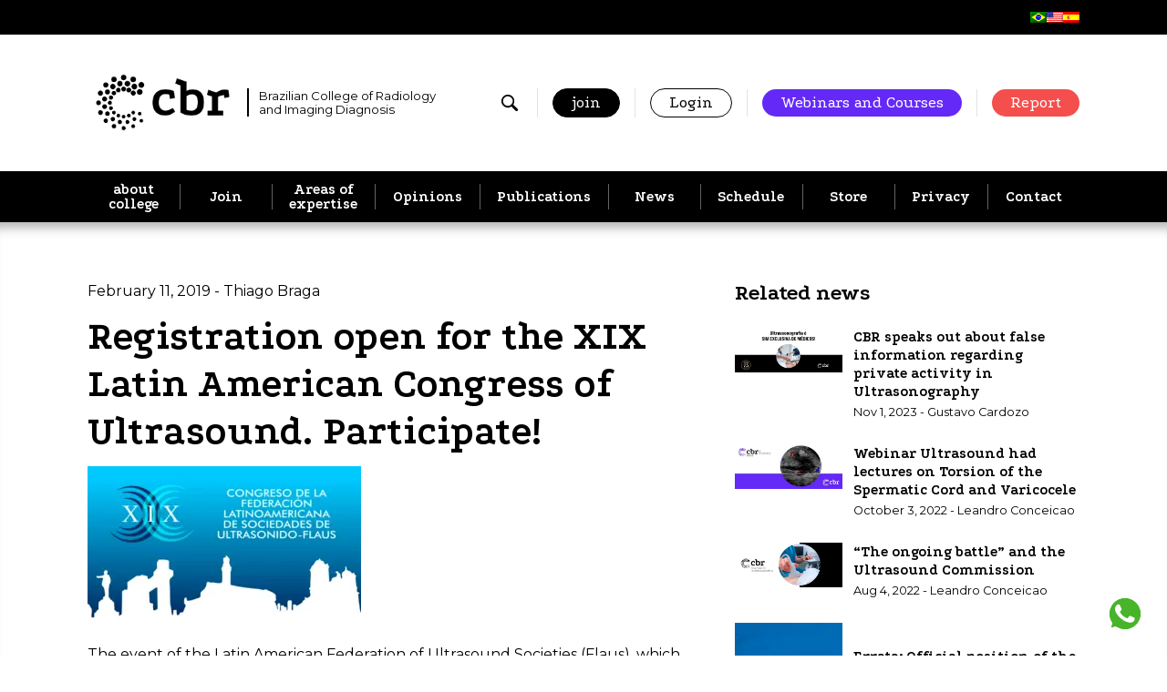

--- FILE ---
content_type: text/html; charset=UTF-8
request_url: https://cbr.org.br/en/xix-congresso-latino-americano-de-ultrassonografia-ocorrera-em-julho-na-bahia-inscreva-se/
body_size: 19903
content:
<!doctype html>
<html lang="en-US">
  <head>
    <meta charset="utf-8">
    <meta name="viewport" content="width=device-width, initial-scale=1, shrink-to-fit=no">

          <script async src="https://www.googletagmanager.com/gtag/js?id=UA-43526726-1"></script>
      <script>
        window.dataLayer = window.dataLayer || [];
        function gtag(){dataLayer.push(arguments);}
        gtag('js', new Date());
        gtag('config', 'UA-43526726-1');
      </script>
    
    <link rel="icon" href="https://cbr.org.br/wp-content/themes/cbr-2022/public/images/favicon-32x32.c17696.png" />
    <meta http-equiv='x-dns-prefetch-control' content='on'>
<link rel='dns-prefetch' href='//fonts.gstatic.com' />
<link rel='dns-prefetch' href='//fonts.googleapis.com' />
<link rel='preconnect' href='https://fonts.googleapis.com' />
<link rel='preconnect' href='https://fonts.gstatic.com' crossorigin />
<meta name='robots' content='index, follow, max-image-preview:large, max-snippet:-1, max-video-preview:-1' />
	<style>img:is([sizes="auto" i], [sizes^="auto," i]) { contain-intrinsic-size: 3000px 1500px }</style>
	
	<!-- This site is optimized with the Yoast SEO plugin v25.9 - https://yoast.com/wordpress/plugins/seo/ -->
	<title>Inscrições abertas para o XIX Congresso Latino-Americano de Ultrassonografia. Participe! - CBR</title>
	<link rel="canonical" href="https://cbr.org.br/en/xix-congresso-latino-americano-de-ultrassonografia-ocorrera-em-julho-na-bahia-inscreva-se/" />
	<meta property="og:locale" content="en_US" />
	<meta property="og:type" content="article" />
	<meta property="og:title" content="Inscrições abertas para o XIX Congresso Latino-Americano de Ultrassonografia. Participe! - CBR" />
	<meta property="og:description" content="O evento da Federação Latino-Americana das Sociedades de Ultrassonografia (Flaus), que conta com o apoio do Colégio Brasileiro de Radiologia e Diagnóstico por Imagem (CBR) e que tem como presidente o Dr. Antonio Carlos Matteoni de Athayde, ex-presidente do Colégio, ocorrerá nos dias 12 e 13 de julho, em Salvador (BA), no Fiesta Bahia Hotel. &hellip; Continue lendo" />
	<meta property="og:url" content="https://cbr.org.br/en/xix-congresso-latino-americano-de-ultrassonografia-ocorrera-em-julho-na-bahia-inscreva-se/" />
	<meta property="og:site_name" content="CBR" />
	<meta property="article:publisher" content="https://www.facebook.com/CBRadiologia/" />
	<meta property="article:published_time" content="2019-02-11T19:07:17+00:00" />
	<meta property="article:modified_time" content="2025-03-19T15:07:18+00:00" />
	<meta property="og:image" content="https://cbr.org.br/wp-content/uploads/2019/01/Flauss-1.png" />
	<meta property="og:image:width" content="800" />
	<meta property="og:image:height" content="457" />
	<meta property="og:image:type" content="image/png" />
	<meta name="author" content="Thiago Braga" />
	<meta name="twitter:card" content="summary_large_image" />
	<meta name="twitter:creator" content="@CBRadiologia" />
	<meta name="twitter:site" content="@CBRadiologia" />
	<meta name="twitter:label1" content="Written by" />
	<meta name="twitter:data1" content="Thiago Braga" />
	<meta name="twitter:label2" content="Est. reading time" />
	<meta name="twitter:data2" content="1 minute" />
	<script type="application/ld+json" class="yoast-schema-graph">{"@context":"https://schema.org","@graph":[{"@type":"Article","@id":"https://cbr.org.br/xix-congresso-latino-americano-de-ultrassonografia-ocorrera-em-julho-na-bahia-inscreva-se/#article","isPartOf":{"@id":"https://cbr.org.br/xix-congresso-latino-americano-de-ultrassonografia-ocorrera-em-julho-na-bahia-inscreva-se/"},"author":{"name":"Thiago Braga","@id":"https://cbr.org.br/en/#/schema/person/39ac811dc7baa365daae021eecc24334"},"headline":"Inscrições abertas para o XIX Congresso Latino-Americano de Ultrassonografia. Participe!","datePublished":"2019-02-11T19:07:17+00:00","dateModified":"2025-03-19T15:07:18+00:00","mainEntityOfPage":{"@id":"https://cbr.org.br/xix-congresso-latino-americano-de-ultrassonografia-ocorrera-em-julho-na-bahia-inscreva-se/"},"wordCount":234,"publisher":{"@id":"https://cbr.org.br/en/#organization"},"image":{"@id":"https://cbr.org.br/xix-congresso-latino-americano-de-ultrassonografia-ocorrera-em-julho-na-bahia-inscreva-se/#primaryimage"},"thumbnailUrl":"https://cbr.org.br/wp-content/uploads/2019/01/Flauss-1.png","keywords":["flaus","ultrassonografia"],"articleSection":["Parcerias Internacional"],"inLanguage":"en-US"},{"@type":"WebPage","@id":"https://cbr.org.br/xix-congresso-latino-americano-de-ultrassonografia-ocorrera-em-julho-na-bahia-inscreva-se/","url":"https://cbr.org.br/xix-congresso-latino-americano-de-ultrassonografia-ocorrera-em-julho-na-bahia-inscreva-se/","name":"Inscrições abertas para o XIX Congresso Latino-Americano de Ultrassonografia. Participe! - CBR","isPartOf":{"@id":"https://cbr.org.br/en/#website"},"primaryImageOfPage":{"@id":"https://cbr.org.br/xix-congresso-latino-americano-de-ultrassonografia-ocorrera-em-julho-na-bahia-inscreva-se/#primaryimage"},"image":{"@id":"https://cbr.org.br/xix-congresso-latino-americano-de-ultrassonografia-ocorrera-em-julho-na-bahia-inscreva-se/#primaryimage"},"thumbnailUrl":"https://cbr.org.br/wp-content/uploads/2019/01/Flauss-1.png","datePublished":"2019-02-11T19:07:17+00:00","dateModified":"2025-03-19T15:07:18+00:00","breadcrumb":{"@id":"https://cbr.org.br/xix-congresso-latino-americano-de-ultrassonografia-ocorrera-em-julho-na-bahia-inscreva-se/#breadcrumb"},"inLanguage":"en-US","potentialAction":[{"@type":"ReadAction","target":["https://cbr.org.br/xix-congresso-latino-americano-de-ultrassonografia-ocorrera-em-julho-na-bahia-inscreva-se/"]}]},{"@type":"ImageObject","inLanguage":"en-US","@id":"https://cbr.org.br/xix-congresso-latino-americano-de-ultrassonografia-ocorrera-em-julho-na-bahia-inscreva-se/#primaryimage","url":"https://cbr.org.br/wp-content/uploads/2019/01/Flauss-1.png","contentUrl":"https://cbr.org.br/wp-content/uploads/2019/01/Flauss-1.png","width":800,"height":457},{"@type":"BreadcrumbList","@id":"https://cbr.org.br/xix-congresso-latino-americano-de-ultrassonografia-ocorrera-em-julho-na-bahia-inscreva-se/#breadcrumb","itemListElement":[{"@type":"ListItem","position":1,"name":"Início","item":"https://cbr.org.br/"},{"@type":"ListItem","position":2,"name":"Inscrições abertas para o XIX Congresso Latino-Americano de Ultrassonografia. Participe!"}]},{"@type":"WebSite","@id":"https://cbr.org.br/en/#website","url":"https://cbr.org.br/en/","name":"CBR","description":"Colégio Brasileiro de Radiologia e Diagnóstico por Imagem","publisher":{"@id":"https://cbr.org.br/en/#organization"},"potentialAction":[{"@type":"SearchAction","target":{"@type":"EntryPoint","urlTemplate":"https://cbr.org.br/en/?s={search_term_string}"},"query-input":{"@type":"PropertyValueSpecification","valueRequired":true,"valueName":"search_term_string"}}],"inLanguage":"en-US"},{"@type":"Organization","@id":"https://cbr.org.br/en/#organization","name":"CBR","url":"https://cbr.org.br/en/","logo":{"@type":"ImageObject","inLanguage":"en-US","@id":"https://cbr.org.br/en/#/schema/logo/image/","url":"https://cbr.org.br/wp-content/uploads/2022/04/Banner-Noticias-Site_CBR-Institucional.png","contentUrl":"https://cbr.org.br/wp-content/uploads/2022/04/Banner-Noticias-Site_CBR-Institucional.png","width":600,"height":250,"caption":"CBR"},"image":{"@id":"https://cbr.org.br/en/#/schema/logo/image/"},"sameAs":["https://www.facebook.com/CBRadiologia/","https://x.com/CBRadiologia"]},{"@type":"Person","@id":"https://cbr.org.br/en/#/schema/person/39ac811dc7baa365daae021eecc24334","name":"Thiago Braga"}]}</script>
	<!-- / Yoast SEO plugin. -->


<link rel='dns-prefetch' href='//fonts.googleapis.com' />
<link rel='stylesheet' id='wp-block-library-css' href='https://cbr.org.br/wp-includes/css/dist/block-library/style.min.css?ver=6.8.2' media='all' />
<style id='global-styles-inline-css'>
:root{--wp--preset--aspect-ratio--square: 1;--wp--preset--aspect-ratio--4-3: 4/3;--wp--preset--aspect-ratio--3-4: 3/4;--wp--preset--aspect-ratio--3-2: 3/2;--wp--preset--aspect-ratio--2-3: 2/3;--wp--preset--aspect-ratio--16-9: 16/9;--wp--preset--aspect-ratio--9-16: 9/16;--wp--preset--color--black: #000000;--wp--preset--color--cyan-bluish-gray: #abb8c3;--wp--preset--color--white: #ffffff;--wp--preset--color--pale-pink: #f78da7;--wp--preset--color--vivid-red: #cf2e2e;--wp--preset--color--luminous-vivid-orange: #ff6900;--wp--preset--color--luminous-vivid-amber: #fcb900;--wp--preset--color--light-green-cyan: #7bdcb5;--wp--preset--color--vivid-green-cyan: #00d084;--wp--preset--color--pale-cyan-blue: #8ed1fc;--wp--preset--color--vivid-cyan-blue: #0693e3;--wp--preset--color--vivid-purple: #9b51e0;--wp--preset--color--grey: #e2e2e2;--wp--preset--color--grey-2: #9f9f9f;--wp--preset--color--green: #36c76c;--wp--preset--color--blue: #6429f7;--wp--preset--color--orange: #fbba22;--wp--preset--color--red: #f34f50;--wp--preset--gradient--vivid-cyan-blue-to-vivid-purple: linear-gradient(135deg,rgba(6,147,227,1) 0%,rgb(155,81,224) 100%);--wp--preset--gradient--light-green-cyan-to-vivid-green-cyan: linear-gradient(135deg,rgb(122,220,180) 0%,rgb(0,208,130) 100%);--wp--preset--gradient--luminous-vivid-amber-to-luminous-vivid-orange: linear-gradient(135deg,rgba(252,185,0,1) 0%,rgba(255,105,0,1) 100%);--wp--preset--gradient--luminous-vivid-orange-to-vivid-red: linear-gradient(135deg,rgba(255,105,0,1) 0%,rgb(207,46,46) 100%);--wp--preset--gradient--very-light-gray-to-cyan-bluish-gray: linear-gradient(135deg,rgb(238,238,238) 0%,rgb(169,184,195) 100%);--wp--preset--gradient--cool-to-warm-spectrum: linear-gradient(135deg,rgb(74,234,220) 0%,rgb(151,120,209) 20%,rgb(207,42,186) 40%,rgb(238,44,130) 60%,rgb(251,105,98) 80%,rgb(254,248,76) 100%);--wp--preset--gradient--blush-light-purple: linear-gradient(135deg,rgb(255,206,236) 0%,rgb(152,150,240) 100%);--wp--preset--gradient--blush-bordeaux: linear-gradient(135deg,rgb(254,205,165) 0%,rgb(254,45,45) 50%,rgb(107,0,62) 100%);--wp--preset--gradient--luminous-dusk: linear-gradient(135deg,rgb(255,203,112) 0%,rgb(199,81,192) 50%,rgb(65,88,208) 100%);--wp--preset--gradient--pale-ocean: linear-gradient(135deg,rgb(255,245,203) 0%,rgb(182,227,212) 50%,rgb(51,167,181) 100%);--wp--preset--gradient--electric-grass: linear-gradient(135deg,rgb(202,248,128) 0%,rgb(113,206,126) 100%);--wp--preset--gradient--midnight: linear-gradient(135deg,rgb(2,3,129) 0%,rgb(40,116,252) 100%);--wp--preset--font-size--small: 13px;--wp--preset--font-size--medium: 20px;--wp--preset--font-size--large: 36px;--wp--preset--font-size--x-large: 42px;--wp--preset--spacing--20: 0.44rem;--wp--preset--spacing--30: 0.67rem;--wp--preset--spacing--40: 1rem;--wp--preset--spacing--50: 1.5rem;--wp--preset--spacing--60: 2.25rem;--wp--preset--spacing--70: 3.38rem;--wp--preset--spacing--80: 5.06rem;--wp--preset--shadow--natural: 6px 6px 9px rgba(0, 0, 0, 0.2);--wp--preset--shadow--deep: 12px 12px 50px rgba(0, 0, 0, 0.4);--wp--preset--shadow--sharp: 6px 6px 0px rgba(0, 0, 0, 0.2);--wp--preset--shadow--outlined: 6px 6px 0px -3px rgba(255, 255, 255, 1), 6px 6px rgba(0, 0, 0, 1);--wp--preset--shadow--crisp: 6px 6px 0px rgba(0, 0, 0, 1);}:where(body) { margin: 0; }.wp-site-blocks > .alignleft { float: left; margin-right: 2em; }.wp-site-blocks > .alignright { float: right; margin-left: 2em; }.wp-site-blocks > .aligncenter { justify-content: center; margin-left: auto; margin-right: auto; }:where(.is-layout-flex){gap: 0.5em;}:where(.is-layout-grid){gap: 0.5em;}.is-layout-flow > .alignleft{float: left;margin-inline-start: 0;margin-inline-end: 2em;}.is-layout-flow > .alignright{float: right;margin-inline-start: 2em;margin-inline-end: 0;}.is-layout-flow > .aligncenter{margin-left: auto !important;margin-right: auto !important;}.is-layout-constrained > .alignleft{float: left;margin-inline-start: 0;margin-inline-end: 2em;}.is-layout-constrained > .alignright{float: right;margin-inline-start: 2em;margin-inline-end: 0;}.is-layout-constrained > .aligncenter{margin-left: auto !important;margin-right: auto !important;}.is-layout-constrained > :where(:not(.alignleft):not(.alignright):not(.alignfull)){margin-left: auto !important;margin-right: auto !important;}body .is-layout-flex{display: flex;}.is-layout-flex{flex-wrap: wrap;align-items: center;}.is-layout-flex > :is(*, div){margin: 0;}body .is-layout-grid{display: grid;}.is-layout-grid > :is(*, div){margin: 0;}body{padding-top: 0px;padding-right: 0px;padding-bottom: 0px;padding-left: 0px;}a:where(:not(.wp-element-button)){text-decoration: underline;}:root :where(.wp-element-button, .wp-block-button__link){background-color: #32373c;border-width: 0;color: #fff;font-family: inherit;font-size: inherit;line-height: inherit;padding: calc(0.667em + 2px) calc(1.333em + 2px);text-decoration: none;}.has-black-color{color: var(--wp--preset--color--black) !important;}.has-cyan-bluish-gray-color{color: var(--wp--preset--color--cyan-bluish-gray) !important;}.has-white-color{color: var(--wp--preset--color--white) !important;}.has-pale-pink-color{color: var(--wp--preset--color--pale-pink) !important;}.has-vivid-red-color{color: var(--wp--preset--color--vivid-red) !important;}.has-luminous-vivid-orange-color{color: var(--wp--preset--color--luminous-vivid-orange) !important;}.has-luminous-vivid-amber-color{color: var(--wp--preset--color--luminous-vivid-amber) !important;}.has-light-green-cyan-color{color: var(--wp--preset--color--light-green-cyan) !important;}.has-vivid-green-cyan-color{color: var(--wp--preset--color--vivid-green-cyan) !important;}.has-pale-cyan-blue-color{color: var(--wp--preset--color--pale-cyan-blue) !important;}.has-vivid-cyan-blue-color{color: var(--wp--preset--color--vivid-cyan-blue) !important;}.has-vivid-purple-color{color: var(--wp--preset--color--vivid-purple) !important;}.has-grey-color{color: var(--wp--preset--color--grey) !important;}.has-grey-2-color{color: var(--wp--preset--color--grey-2) !important;}.has-green-color{color: var(--wp--preset--color--green) !important;}.has-blue-color{color: var(--wp--preset--color--blue) !important;}.has-orange-color{color: var(--wp--preset--color--orange) !important;}.has-red-color{color: var(--wp--preset--color--red) !important;}.has-black-background-color{background-color: var(--wp--preset--color--black) !important;}.has-cyan-bluish-gray-background-color{background-color: var(--wp--preset--color--cyan-bluish-gray) !important;}.has-white-background-color{background-color: var(--wp--preset--color--white) !important;}.has-pale-pink-background-color{background-color: var(--wp--preset--color--pale-pink) !important;}.has-vivid-red-background-color{background-color: var(--wp--preset--color--vivid-red) !important;}.has-luminous-vivid-orange-background-color{background-color: var(--wp--preset--color--luminous-vivid-orange) !important;}.has-luminous-vivid-amber-background-color{background-color: var(--wp--preset--color--luminous-vivid-amber) !important;}.has-light-green-cyan-background-color{background-color: var(--wp--preset--color--light-green-cyan) !important;}.has-vivid-green-cyan-background-color{background-color: var(--wp--preset--color--vivid-green-cyan) !important;}.has-pale-cyan-blue-background-color{background-color: var(--wp--preset--color--pale-cyan-blue) !important;}.has-vivid-cyan-blue-background-color{background-color: var(--wp--preset--color--vivid-cyan-blue) !important;}.has-vivid-purple-background-color{background-color: var(--wp--preset--color--vivid-purple) !important;}.has-grey-background-color{background-color: var(--wp--preset--color--grey) !important;}.has-grey-2-background-color{background-color: var(--wp--preset--color--grey-2) !important;}.has-green-background-color{background-color: var(--wp--preset--color--green) !important;}.has-blue-background-color{background-color: var(--wp--preset--color--blue) !important;}.has-orange-background-color{background-color: var(--wp--preset--color--orange) !important;}.has-red-background-color{background-color: var(--wp--preset--color--red) !important;}.has-black-border-color{border-color: var(--wp--preset--color--black) !important;}.has-cyan-bluish-gray-border-color{border-color: var(--wp--preset--color--cyan-bluish-gray) !important;}.has-white-border-color{border-color: var(--wp--preset--color--white) !important;}.has-pale-pink-border-color{border-color: var(--wp--preset--color--pale-pink) !important;}.has-vivid-red-border-color{border-color: var(--wp--preset--color--vivid-red) !important;}.has-luminous-vivid-orange-border-color{border-color: var(--wp--preset--color--luminous-vivid-orange) !important;}.has-luminous-vivid-amber-border-color{border-color: var(--wp--preset--color--luminous-vivid-amber) !important;}.has-light-green-cyan-border-color{border-color: var(--wp--preset--color--light-green-cyan) !important;}.has-vivid-green-cyan-border-color{border-color: var(--wp--preset--color--vivid-green-cyan) !important;}.has-pale-cyan-blue-border-color{border-color: var(--wp--preset--color--pale-cyan-blue) !important;}.has-vivid-cyan-blue-border-color{border-color: var(--wp--preset--color--vivid-cyan-blue) !important;}.has-vivid-purple-border-color{border-color: var(--wp--preset--color--vivid-purple) !important;}.has-grey-border-color{border-color: var(--wp--preset--color--grey) !important;}.has-grey-2-border-color{border-color: var(--wp--preset--color--grey-2) !important;}.has-green-border-color{border-color: var(--wp--preset--color--green) !important;}.has-blue-border-color{border-color: var(--wp--preset--color--blue) !important;}.has-orange-border-color{border-color: var(--wp--preset--color--orange) !important;}.has-red-border-color{border-color: var(--wp--preset--color--red) !important;}.has-vivid-cyan-blue-to-vivid-purple-gradient-background{background: var(--wp--preset--gradient--vivid-cyan-blue-to-vivid-purple) !important;}.has-light-green-cyan-to-vivid-green-cyan-gradient-background{background: var(--wp--preset--gradient--light-green-cyan-to-vivid-green-cyan) !important;}.has-luminous-vivid-amber-to-luminous-vivid-orange-gradient-background{background: var(--wp--preset--gradient--luminous-vivid-amber-to-luminous-vivid-orange) !important;}.has-luminous-vivid-orange-to-vivid-red-gradient-background{background: var(--wp--preset--gradient--luminous-vivid-orange-to-vivid-red) !important;}.has-very-light-gray-to-cyan-bluish-gray-gradient-background{background: var(--wp--preset--gradient--very-light-gray-to-cyan-bluish-gray) !important;}.has-cool-to-warm-spectrum-gradient-background{background: var(--wp--preset--gradient--cool-to-warm-spectrum) !important;}.has-blush-light-purple-gradient-background{background: var(--wp--preset--gradient--blush-light-purple) !important;}.has-blush-bordeaux-gradient-background{background: var(--wp--preset--gradient--blush-bordeaux) !important;}.has-luminous-dusk-gradient-background{background: var(--wp--preset--gradient--luminous-dusk) !important;}.has-pale-ocean-gradient-background{background: var(--wp--preset--gradient--pale-ocean) !important;}.has-electric-grass-gradient-background{background: var(--wp--preset--gradient--electric-grass) !important;}.has-midnight-gradient-background{background: var(--wp--preset--gradient--midnight) !important;}.has-small-font-size{font-size: var(--wp--preset--font-size--small) !important;}.has-medium-font-size{font-size: var(--wp--preset--font-size--medium) !important;}.has-large-font-size{font-size: var(--wp--preset--font-size--large) !important;}.has-x-large-font-size{font-size: var(--wp--preset--font-size--x-large) !important;}
:where(.wp-block-post-template.is-layout-flex){gap: 1.25em;}:where(.wp-block-post-template.is-layout-grid){gap: 1.25em;}
:where(.wp-block-columns.is-layout-flex){gap: 2em;}:where(.wp-block-columns.is-layout-grid){gap: 2em;}
:root :where(.wp-block-pullquote){font-size: 1.5em;line-height: 1.6;}
</style>
<link rel='stylesheet' id='trp-language-switcher-style-css' href='https://cbr.org.br/wp-content/plugins/translatepress-multilingual/assets/css/trp-language-switcher.css?ver=2.9.15' media='all' />
<link rel='stylesheet' id='app/0-css' href='https://cbr.org.br/wp-content/themes/cbr-2022/public/css/app.e1c550.css' media='all' />
<link rel='stylesheet' id='google-fonts-css' href='https://fonts.googleapis.com/css2?family=Montserrat:wght@300;400&#038;family=Podkova:wght@400;700&#038;display=swap' media='all' />
<script src="https://cbr.org.br/wp-includes/js/jquery/jquery.min.js?ver=3.7.1" id="jquery-core-js"></script>
<script src="https://cbr.org.br/wp-includes/js/jquery/jquery-migrate.min.js?ver=3.4.1" id="jquery-migrate-js"></script>
<link rel="https://api.w.org/" href="https://cbr.org.br/en/wp-json/" /><link rel="alternate" title="JSON" type="application/json" href="https://cbr.org.br/en/wp-json/wp/v2/posts/23303" /><link rel="EditURI" type="application/rsd+xml" title="RSD" href="https://cbr.org.br/xmlrpc.php?rsd" />
<meta name="generator" content="WordPress 6.8.2" />
<link rel='shortlink' href='https://cbr.org.br/en/?p=23303' />
<link rel="alternate" title="oEmbed (JSON)" type="application/json+oembed" href="https://cbr.org.br/en/wp-json/oembed/1.0/embed?url=https%3A%2F%2Fcbr.org.br%2Fen%2Fxix-congresso-latino-americano-de-ultrassonografia-ocorrera-em-julho-na-bahia-inscreva-se%2F" />
<link rel="alternate" title="oEmbed (XML)" type="text/xml+oembed" href="https://cbr.org.br/en/wp-json/oembed/1.0/embed?url=https%3A%2F%2Fcbr.org.br%2Fen%2Fxix-congresso-latino-americano-de-ultrassonografia-ocorrera-em-julho-na-bahia-inscreva-se%2F&#038;format=xml" />
<link rel="alternate" hreflang="pt-BR" href="https://cbr.org.br/xix-congresso-latino-americano-de-ultrassonografia-ocorrera-em-julho-na-bahia-inscreva-se/"/>
<link rel="alternate" hreflang="en-US" href="https://cbr.org.br/en/xix-congresso-latino-americano-de-ultrassonografia-ocorrera-em-julho-na-bahia-inscreva-se/"/>
<link rel="alternate" hreflang="es-ES" href="https://cbr.org.br/es/xix-congresso-latino-americano-de-ultrassonografia-ocorrera-em-julho-na-bahia-inscreva-se/"/>
<link rel="alternate" hreflang="pt" href="https://cbr.org.br/xix-congresso-latino-americano-de-ultrassonografia-ocorrera-em-julho-na-bahia-inscreva-se/"/>
<link rel="alternate" hreflang="en" href="https://cbr.org.br/en/xix-congresso-latino-americano-de-ultrassonografia-ocorrera-em-julho-na-bahia-inscreva-se/"/>
<link rel="alternate" hreflang="es" href="https://cbr.org.br/es/xix-congresso-latino-americano-de-ultrassonografia-ocorrera-em-julho-na-bahia-inscreva-se/"/>
<meta name="generator" content="Elementor 3.32.2; features: additional_custom_breakpoints; settings: css_print_method-external, google_font-enabled, font_display-auto">
			<style>
				.e-con.e-parent:nth-of-type(n+4):not(.e-lazyloaded):not(.e-no-lazyload),
				.e-con.e-parent:nth-of-type(n+4):not(.e-lazyloaded):not(.e-no-lazyload) * {
					background-image: none !important;
				}
				@media screen and (max-height: 1024px) {
					.e-con.e-parent:nth-of-type(n+3):not(.e-lazyloaded):not(.e-no-lazyload),
					.e-con.e-parent:nth-of-type(n+3):not(.e-lazyloaded):not(.e-no-lazyload) * {
						background-image: none !important;
					}
				}
				@media screen and (max-height: 640px) {
					.e-con.e-parent:nth-of-type(n+2):not(.e-lazyloaded):not(.e-no-lazyload),
					.e-con.e-parent:nth-of-type(n+2):not(.e-lazyloaded):not(.e-no-lazyload) * {
						background-image: none !important;
					}
				}
			</style>
			<noscript><style id="rocket-lazyload-nojs-css">.rll-youtube-player, [data-lazy-src]{display:none !important;}</style></noscript>  </head>

  <body class="wp-singular post-template-default single single-post postid-23303 single-format-standard wp-embed-responsive wp-theme-cbr-2022 translatepress-en_US xix-congresso-latino-americano-de-ultrassonografia-ocorrera-em-julho-na-bahia-inscreva-se elementor-default elementor-kit-41765">
        
    <div class="site-wrapper">
      <header class="header">
  <div class="language-container">
    <div class='container' data-no-translation><a href='https://cbr.org.br/xix-congresso-latino-americano-de-ultrassonografia-ocorrera-em-julho-na-bahia-inscreva-se/'><img src="data:image/svg+xml,%3Csvg%20xmlns='http://www.w3.org/2000/svg'%20viewBox='0%200%200%200'%3E%3C/svg%3E" data-lazy-src="https://cbr.org.br/wp-content/plugins/translatepress-multilingual/assets/images/flags/pt_BR.png" /><noscript><img src='https://cbr.org.br/wp-content/plugins/translatepress-multilingual/assets/images/flags/pt_BR.png' /></noscript></a><a href='https://cbr.org.br/en/xix-congresso-latino-americano-de-ultrassonografia-ocorrera-em-julho-na-bahia-inscreva-se/'><img src="data:image/svg+xml,%3Csvg%20xmlns='http://www.w3.org/2000/svg'%20viewBox='0%200%200%200'%3E%3C/svg%3E" data-lazy-src="https://cbr.org.br/wp-content/plugins/translatepress-multilingual/assets/images/flags/en_US.png" /><noscript><img src='https://cbr.org.br/wp-content/plugins/translatepress-multilingual/assets/images/flags/en_US.png' /></noscript></a><a href='https://cbr.org.br/es/xix-congresso-latino-americano-de-ultrassonografia-ocorrera-em-julho-na-bahia-inscreva-se/'><img src="data:image/svg+xml,%3Csvg%20xmlns='http://www.w3.org/2000/svg'%20viewBox='0%200%200%200'%3E%3C/svg%3E" data-lazy-src="https://cbr.org.br/wp-content/plugins/translatepress-multilingual/assets/images/flags/es_ES.png" /><noscript><img src='https://cbr.org.br/wp-content/plugins/translatepress-multilingual/assets/images/flags/es_ES.png' /></noscript></a></div>
  </div>
  <div class="container">
    <div class="header__top">
      <a href="https://cbr.org.br/en/" class="brand logo-full logo-full--black">
        <span class="logo-full__svg">
          <img fetchpriority="high"
            src="https://cbr.org.br/wp-content/uploads/2025/01/CBR_logo-03.png"
            width="1889"
            height="874"
            alt="Logomarca CBR"
            data-no-lazy="" />
        </span>
        <span class="logo-full__text">Brazilian College of Radiology and Imaging Diagnosis</span>
      </a>

      <div class="header__nav-top">
        <ul>

          <li class="flex items-center">
            <button type="button" class="is-svg header__nav-top__search-btn js-open-search" title="Search" data-no-translation-title="">
              <svg xmlns="http://www.w3.org/2000/svg" width="20" height="20" fill="currentColor" viewbox="0 0 20 20"><path fill="currentColor" d="M6.93.978c-2.897.469-5.134 2.531-5.837 5.38C.909 7.114.855 8.22.969 8.992c.241 1.626.927 3 2.056 4.109a7.14 7.14 0 0 0 8.232 1.26c.19-.1.443-.239.564-.317.217-.135.277-.15.277-.057 0 .025.046.139.107.255.089.178.433.54 2.315 2.415 2.067 2.06 2.227 2.213 2.443 2.31.27.12.745.159 1.023.084a1.593 1.593 0 0 0 1.072-1.073c.075-.276.032-.749-.089-1.022-.095-.217-.237-.37-2.286-2.426-2.184-2.19-2.379-2.368-2.664-2.425-.06-.014-.11-.032-.11-.043 0-.006.05-.1.114-.198 1.321-2.114 1.485-4.724.433-6.911C13.4 2.76 11.44 1.322 8.998.964 8.475.886 7.452.892 6.93.978Zm1.502 1.775c1.304.118 2.397.622 3.31 1.524a5.26 5.26 0 0 1 .675 6.669c-1.371 2.056-3.991 2.89-6.282 2.002a5.283 5.283 0 0 1-3.14-6.554c.5-1.585 1.819-2.902 3.406-3.403.47-.149.928-.227 1.56-.27.038 0 .251.015.472.032Z"/></svg>            </button>
          </li>

                    <li class="is-hidden-mobile"><a href="https://cbr.org.br/en/filiacoes-cbr/" class="button is-black">join</a></li>
          <li class="is-hidden-mobile"><a href="https://cbr.org.br/en/login-associado/" class="button">Login</a></li>
          <li class="is-hidden-mobile"><a href="https://cursosonline.cbr.org.br/" class="button is-blue">Webinars and Courses</a></li>
          <li class="is-hidden-mobile"><a href="https://faleconosco.cbr.org.br/etica" class="button is-red-2">Report</a></li>
          
          
          <li class="is-hidden-tablet-only is-hidden-desktop">
            <button class="header__nav-hamburger-btn js-open-menu" aria-label="Abrir/fechar menu" data-no-translation-aria-label="">
              <svg fill="none" xmlns="http://www.w3.org/2000/svg" viewbox="0 0 31 27" class="svg-hamburger"><rect width="31" height="5" rx="2" fill="#000"/><rect y="11" width="31" height="5" rx="2" fill="#000"/><rect y="22" width="31" height="5" rx="2" fill="#000"/></svg>
              <svg fill="none" xmlns="http://www.w3.org/2000/svg" viewbox="0 0 20 20" class="svg-icon-close">
    <path d="M1.33 20a1.33 1.33 0 0 1-.94-2.28L17.72.4a1.33 1.33 0 1 1 1.89 1.89L2.28 19.6c-.26.26-.6.4-.95.4Z" fill="#000"/>
    <path d="M18.67 20c-.34 0-.69-.13-.95-.4L.4 2.29A1.33 1.33 0 0 1 2.28.39L19.6 17.72a1.33 1.33 0 0 1-.94 2.28Z" fill="#000"/>
</svg>            </button>
          </li>
        </ul>
      </div>
    </div>
  </div>
</header>

<div class="header__nav-main">
  <div class="container no-gap">
    <a class="brand" href="https://cbr.org.br/en/">
      <svg fill="none" xmlns="http://www.w3.org/2000/svg" viewbox="0 0 183 75"><g clip-path="url(#a)" fill="#000"><path d="M99.8 26.9c-.9-.3-1.7-.5-2.5-.6-.8-.1-1.6-.1-2.4-.1-3 0-5.2 1-6.8 2.9-1.6 1.9-2.4 4.8-2.4 8.7 0 3.3.9 6 2.6 7.9 1.7 1.9 3.9 2.8 6.4 2.8 1.6 0 3.2-.3 4.9-.9 1.7-.6 3.4-1.5 5-2.7l3.3 4.9c-1.4 1.1-2.8 2-4.1 2.8-1.4.8-2.8 1.4-4.3 1.9-1.5.4-3.2.7-5.1.7-3.5 0-6.5-.7-9.1-2-2.6-1.3-4.6-3.3-6-5.9-1.4-2.6-2.1-5.8-2.1-9.5 0-3.9.7-7.2 2.1-9.9 1.4-2.7 3.4-4.7 6-6 2.6-1.4 5.8-2 9.5-2 1.9 0 3.8.2 5.6.5 1.9.4 3.7.9 5.6 1.6l1.8 9.4-7 1.5-1-6ZM130.3 55.2c-2.9 0-5.6-.3-8.1-1s-4.9-1.7-6.9-3.1V14.3l-7.2-2.5 2.4-7 13 4.5V22c2.5-1.5 5.1-2.2 7.9-2.2 5.3 0 9.3 1.4 12 4.3 2.7 2.9 4 7.2 4 13 0 6-1.4 10.5-4.3 13.5-2.9 3.1-7.2 4.6-12.8 4.6Zm-.1-6.7c2.9 0 5.1-.9 6.5-2.8 1.5-1.9 2.2-4.7 2.2-8.5 0-3.5-.6-6.2-1.9-7.9-1.3-1.7-3.2-2.6-5.7-2.6a13 13 0 0 0-7.9 2.4v18.3c1.9.7 4.1 1.1 6.8 1.1ZM164.2 24c2-1.4 3.9-2.4 5.9-3 1.9-.7 3.8-1 5.6-1 1.8 0 3.6.3 5.2.9l1.2 9-6.8 1.5-.7-3.9c-1.6.1-3.1.4-4.5.9-1.4.4-2.6 1-3.5 1.7l-.1 18.4h7.1v6.6h-21.5v-6.6h6.1V29.4l-7-2.3 2.2-6.6 10.8 3.5ZM22.9 9.8c.5.2.9.3 1.4.3.5 0 1-.1 1.4-.3.9-.4 1.6-1.1 2-2a3.75 3.75 0 1 0-6.9 0c.5.9 1.2 1.6 2.1 2ZM53 68.7c-.3-.6-.8-1.1-1.4-1.4-.6-.3-1.3-.3-2 0-.6.3-1.1.8-1.4 1.4-.3.6-.3 1.3 0 2 .4 1 1.4 1.6 2.4 1.6.3 0 .7-.1 1-.2a2.7 2.7 0 0 0 1.4-3.4ZM4.6 48.2c-1.6.7-2.4 2.6-1.7 4.2.3.8.9 1.4 1.7 1.7.4.2.8.2 1.2.2.4 0 .8-.1 1.2-.2.8-.3 1.4-.9 1.7-1.7.3-.8.3-1.7 0-2.5-.6-1.6-2.5-2.4-4.1-1.7ZM4.5 28.1A3.39 3.39 0 0 0 9 26.3c.7-1.8-.1-3.8-1.9-4.5-1.8-.7-3.8.1-4.5 1.9-.4.9-.4 1.8 0 2.7.4.7 1 1.3 1.9 1.7ZM25.5 67c-.7-.3-1.5-.3-2.3 0-.7.3-1.3.9-1.6 1.6-.3.7-.3 1.5 0 2.3.3.7.9 1.3 1.6 1.6.4.2.7.2 1.1.2.4 0 .8-.1 1.1-.2.7-.3 1.3-.9 1.6-1.6.3-.7.3-1.5 0-2.3-.2-.8-.8-1.3-1.5-1.6ZM49.1 9.9a3.9 3.9 0 0 0 5.1-2.1c.8-2-.1-4.2-2.1-5-2-.8-4.2.1-5 2.1-.9 1.9.1 4.2 2 5ZM21.2 47.5c1.3-.5 1.9-2 1.4-3.3-.5-1.3-2-1.9-3.3-1.4-1.3.5-1.9 2-1.4 3.3.3.6.8 1.1 1.4 1.4.3.1.6.2 1 .2.3 0 .6 0 .9-.2ZM17.6 29.8a2.8 2.8 0 0 0 2.6 3.9c.4 0 .7-.1 1.1-.2a2.8 2.8 0 0 0 0-5.2 2.8 2.8 0 0 0-3.7 1.5ZM32.6 56.2c.2-.6.2-1.3 0-1.9-.2-.6-.7-1.1-1.3-1.3-.6-.2-1.3-.2-1.9 0-.6.2-1.1.7-1.3 1.3-.5 1.2.1 2.7 1.3 3.2.3.1.6.2.9.2 1 0 1.9-.5 2.3-1.5ZM45.9 17.7c-1.7-.7-3.6.1-4.3 1.8-.7 1.7.1 3.6 1.8 4.3.4.2.8.2 1.2.2 1.3 0 2.5-.8 3-2 .7-1.7 0-3.6-1.7-4.3ZM30.3 23.8c.4 0 .8-.1 1.2-.2a3.1 3.1 0 0 0 1.7-4 3.1 3.1 0 0 0-4-1.7 3.1 3.1 0 0 0-1.7 4c.5 1.2 1.6 1.9 2.8 1.9ZM46.9 54.4c-.2-.6-.7-1.1-1.3-1.3-.6-.2-1.3-.2-1.9 0-.6.2-1.1.7-1.3 1.3-.2.6-.2 1.3 0 1.9.4.9 1.3 1.5 2.2 1.5.3 0 .6-.1.9-.2.6-.2 1.1-.7 1.3-1.3.4-.7.4-1.3.1-1.9ZM18.8 40.7a2.7 2.7 0 1 0 0-5.4 2.7 2.7 0 0 0 0 5.4ZM26.4 22.7a2.88 2.88 0 0 0-4.2 0c-1.1 1.1-1.1 3 0 4.2a2.88 2.88 0 0 0 4.2 0c.6-.6.9-1.3.9-2.1-.1-.8-.4-1.5-.9-2.1ZM49 49.5c-.9.9-.9 2.5 0 3.4.5.5 1.1.7 1.7.7.6 0 1.2-.2 1.7-.7.9-.9.9-2.5 0-3.4-.9-.9-2.4-.9-3.4 0ZM22.6 49.5c-.9.9-.9 2.5 0 3.4.5.5 1.1.7 1.7.7.6 0 1.2-.2 1.7-.7.5-.5.7-1.1.7-1.7 0-.6-.3-1.3-.7-1.7-1-.9-2.5-.9-3.4 0ZM50.7 28.1c.9 0 1.7-.3 2.4-1 1.3-1.3 1.3-3.4 0-4.7-.6-.6-1.5-1-2.4-1-.9 0-1.7.3-2.4 1a3.32 3.32 0 0 0 0 4.7c.7.7 1.5 1 2.4 1ZM37.5 22.5a3.2 3.2 0 1 0 0-6.4 3.2 3.2 0 0 0 0 6.4ZM32.3 15.7c.2 0 .5 0 .7-.1 2-.4 3.3-2.4 2.9-4.4-.4-2-2.4-3.3-4.4-2.9-2 .4-3.3 2.4-2.9 4.4.4 1.8 2 3 3.7 3ZM45.3 63.5c-.3-1.5-1.7-2.4-3.2-2.1-1.5.3-2.4 1.7-2.1 3.2.3 1.3 1.4 2.2 2.6 2.2.2 0 .3 0 .5-.1.7-.1 1.3-.5 1.7-1.1.5-.7.6-1.4.5-2.1ZM37.5 7.4a3.7 3.7 0 1 0 0-7.4 3.7 3.7 0 0 0 0 7.4ZM37.5 75a2.7 2.7 0 1 0 0-5.4 2.7 2.7 0 0 0 0 5.4ZM37.5 59.1a2.4 2.4 0 1 0 0-4.8 2.4 2.4 0 0 0 0 4.8ZM6.15 39.24A3.2 3.2 0 1 0 .23 36.8a3.2 3.2 0 0 0 5.92 2.45ZM13.3 17.2c.9 0 1.8-.3 2.5-1 1.4-1.4 1.4-3.5 0-4.9a3.38 3.38 0 0 0-4.9 0c-.7.7-1 1.5-1 2.5 0 .9.4 1.8 1 2.5.6.6 1.5.9 2.4.9ZM60 60.5c-.9.9-.9 2.5 0 3.4.5.5 1.1.7 1.7.7.6 0 1.2-.2 1.7-.7.9-.9.9-2.5 0-3.4-.9-.9-2.4-.9-3.4 0ZM13.3 59.3c-.8 0-1.5.3-2.1.9a2.88 2.88 0 0 0 0 4.2 2.88 2.88 0 0 0 4.2 0 2.88 2.88 0 0 0 0-4.2c-.6-.6-1.4-.9-2.1-.9ZM64.5 11c-1.5-1.5-4-1.5-5.5 0a3.86 3.86 0 0 0 0 5.4c.8.8 1.7 1.1 2.7 1.1 1 0 2-.4 2.7-1.1.7-.7 1.1-1.7 1.1-2.7 0-1-.3-1.9-1-2.7ZM12.1 46.3c.8-.2 1.6-.7 2-1.4.5-.7.6-1.6.5-2.4-.3-1.7-2-2.9-3.8-2.5-.8.2-1.6.7-2 1.4-.5.7-.6 1.6-.5 2.4.2.8.7 1.6 1.4 2 .5.4 1.1.5 1.8.5.2.1.4.1.6 0ZM14.8 19.9c-.9.2-1.7.7-2.2 1.5-1.1 1.6-.6 3.7 1 4.8.6.4 1.2.6 1.9.6.2 0 .5 0 .7-.1.9-.2 1.7-.7 2.2-1.5a3.44 3.44 0 0 0-1-4.8c-.8-.5-1.7-.7-2.6-.5ZM61.5 54.1c.4-.5.5-1.2.4-1.8-.1-.6-.5-1.2-1-1.5a2.32 2.32 0 0 0-3.3.6c-.7 1.1-.4 2.6.7 3.4.4.3.9.4 1.3.4.7 0 1.5-.4 1.9-1.1ZM25.2 61.7a3 3 0 0 0-.8-4.1 3 3 0 0 0-4.1.8 3 3 0 0 0 .8 4.1c.5.3 1.1.5 1.6.5 1 0 2-.5 2.5-1.3ZM54.4 12.8c-.9-.6-1.9-.8-2.9-.6-1 .2-1.9.8-2.5 1.6-.6.9-.8 1.9-.6 2.9.2 1 .8 1.9 1.6 2.5.7.4 1.4.6 2.1.6 1.2 0 2.5-.6 3.2-1.7 1.3-1.7.8-4.1-.9-5.3ZM22.1 19.5c.2 0 .5.1.7.1.7 0 1.4-.2 2-.6 1.6-1.1 2.1-3.3 1-5a3.65 3.65 0 0 0-5-1 3.65 3.65 0 0 0-1 5c.5.8 1.3 1.3 2.3 1.5ZM54.3 58.6c-.8-1.2-2.4-1.5-3.5-.7a2.47 2.47 0 0 0-.7 3.5c.4.6 1 1 1.6 1.1.2 0 .3.1.5.1.5 0 1-.1 1.4-.4 1.2-.8 1.5-2.4.7-3.6ZM16.1 49.7c-.8-.2-1.6 0-2.3.5-.7.5-1.1 1.2-1.3 2-.2.8 0 1.6.5 2.3.5.7 1.2 1.1 2 1.3.2 0 .4.1.6.1.6 0 1.2-.2 1.7-.5 1.4-.9 1.8-2.9.8-4.3-.5-.8-1.2-1.2-2-1.4ZM61.7 26.5c1.8-1.2 2.2-3.6 1.1-5.3-.6-.9-1.4-1.4-2.5-1.6-1-.2-2 0-2.9.6-.9.6-1.4 1.4-1.6 2.5a3.85 3.85 0 0 0 3.8 4.6c.7-.2 1.4-.4 2.1-.8ZM8.2 32.2c-.2.9 0 1.8.5 2.5s1.2 1.2 2.1 1.4c.2 0 .4.1.7.1.7 0 1.3-.2 1.8-.6.7-.5 1.2-1.2 1.4-2.1.2-.9 0-1.8-.5-2.5s-1.2-1.2-2.1-1.4c-.9-.2-1.8 0-2.5.5s-1.2 1.2-1.4 2.1ZM34.7 62.4c-.4-.6-1.1-1.1-1.8-1.2-.7-.1-1.5 0-2.1.4-.6.4-1.1 1.1-1.2 1.8-.1.7 0 1.5.4 2.1.4.6 1.1 1.1 1.8 1.2.2 0 .4.1.6.1 1.3 0 2.5-.9 2.8-2.3 0-.7-.1-1.4-.5-2.1ZM39 11.3c-.2 1 0 2 .6 2.8.6.8 1.4 1.4 2.4 1.6.2 0 .5.1.7.1.7 0 1.4-.2 2.1-.6a3.75 3.75 0 0 0-1.3-6.8c-2.1-.4-4.1.9-4.5 2.9Z"/></g><defs><clippath id="a"><path fill="#fff" d="M0 0h182.1v75H0z"/></clippath></defs></svg>    </a>

    <nav class="main-menu">
    <ul class="main-menu__wrapper">
              <li class="main-menu__item">
          <a class="main-menu__link main-menu__link-top" href="https://cbr.org.br/en/sobre/quem-somos/" target="_self">about college</a>

                      <div class="main-menu__submenu col-4">
              <div class="container">
                <ul class="main-menu__submenu__items-wrapper">
                                      <li class="main-menu__item   menu-253">
                      <a href="https://cbr.org.br/en/sobre/quem-somos/" target="_self" class="main-menu__link">
                        Who we are
                      </a>

                                          </li>
                                      <li class="main-menu__item   menu-255">
                      <a href="https://cbr.org.br/en/sobre/historico/" target="_self" class="main-menu__link">
                        Historic
                      </a>

                                          </li>
                                      <li class="main-menu__item   menu-252">
                      <a href="https://cbr.org.br/en/sobre/sociedades-estaduais/" target="_self" class="main-menu__link">
                        state societies
                      </a>

                                          </li>
                                      <li class="main-menu__item   menu-258">
                      <a href="https://cbr.org.br/en/sobre/diretoria-atual/" target="_self" class="main-menu__link">
                        Current Board
                      </a>

                                          </li>
                                      <li class="main-menu__item   menu-filiacoes">
                      <a href="https://cbr.org.br/en/sobre/entidades/" target="_self" class="main-menu__link">
                        Partnerships
                      </a>

                                          </li>
                                      <li class="main-menu__item   menu-256">
                      <a href="https://cbr.org.br/en/sobre/galeria-de-presidentes/" target="_self" class="main-menu__link">
                        Presidents Gallery
                      </a>

                                          </li>
                                      <li class="main-menu__item   menu-259">
                      <a href="https://cbr.org.br/en/sobre/comissoes/" target="_self" class="main-menu__link">
                        Commissions
                      </a>

                                          </li>
                                      <li class="main-menu__item   menu-40364">
                      <a href="https://cbr.org.br/en/sobre/perguntas-frequentes-cbr/" target="_self" class="main-menu__link">
                        Common questions
                      </a>

                                          </li>
                                      <li class="main-menu__item   menu-estatuto">
                      <a href="https://cbr.org.br/wp-content/uploads/2024/03/Estatuto-Social-CBR-2024-08-03-24.pdf" target="_self" class="main-menu__link">
                        Statute
                      </a>

                                          </li>
                                      <li class="main-menu__item   menu-manual-de-compliance-2">
                      <a href="https://cbr.org.br/wp-content/uploads/2022/04/Manual-de-compliance-CBR_2022.pdf" target="_self" class="main-menu__link">
                        Compliance Manual
                      </a>

                                          </li>
                                      <li class="main-menu__item   menu-beneficios">
                      <a href="https://cbr.clubeparcerias.com.br/" target="_self" class="main-menu__link">
                        Benefits
                      </a>

                                          </li>
                                  </ul>
              </div>
            </div>
                  </li>
              <li class="main-menu__item">
          <a class="main-menu__link main-menu__link-top" href="https://cbr.org.br/en/filiacoes-cbr/" target="_self">Join</a>

                  </li>
              <li class="main-menu__item">
          <a class="main-menu__link main-menu__link-top" href="/en/#nucleos-de-servicos" target="_self">Areas of expertise</a>

                      <div class="main-menu__submenu col-4">
              <div class="container">
                <ul class="main-menu__submenu__items-wrapper">
                                      <li class="main-menu__item   menu-cbr-formacao has-submenu">
                      <a href="https://cbr.org.br/en/cbr-formacao/" target="_self" class="main-menu__link">
                        Training
                      </a>

                                            <ul class="main-menu__submenu-2">
                                                  <li class="main-menu__item   menu-treinamento-e-residencias">
                            <a href="/en/cbr-formacao/#treinamento-e-residencias-cear" target="_self" class="main-menu__link main-menu__link-submenu-2">
                              Training and Residencies
                            </a>
                          </li>
                                                  <li class="main-menu__item   menu-prova-de-titulo">
                            <a href="/en/cbr-formacao/#prova-de-titulo" target="_self" class="main-menu__link main-menu__link-submenu-2">
                              Title Proof
                            </a>
                          </li>
                                                  <li class="main-menu__item   menu-ligas-academicas-e-graduacao">
                            <a href="/en/cbr-formacao/#ligas-academicas" target="_self" class="main-menu__link main-menu__link-submenu-2">
                              Academic Leagues and Graduation
                            </a>
                          </li>
                                              </ul>
                                        </li>
                                      <li class="main-menu__item   menu-cbr-educa has-submenu">
                      <a href="https://cbr.org.br/en/cbr-educa/" target="_self" class="main-menu__link">
                        Education
                      </a>

                                            <ul class="main-menu__submenu-2">
                                                  <li class="main-menu__item   menu-congresso-brasileiro">
                            <a href="https://congresso.cbr.org.br/" target="_self" class="main-menu__link main-menu__link-submenu-2">
                              Brazilian Congress
                            </a>
                          </li>
                                                  <li class="main-menu__item   menu-curso-de-atualizacao">
                            <a href="https://eventos.cbr.org.br/atualiza26/" target="_self" class="main-menu__link main-menu__link-submenu-2">
                              Update
                            </a>
                          </li>
                                                  <li class="main-menu__item   menu-cursos-hibridos">
                            <a href="/en/cbr-educa/#cursos-hibridos" target="_self" class="main-menu__link main-menu__link-submenu-2">
                              Hybrid Courses
                            </a>
                          </li>
                                                  <li class="main-menu__item   menu-ondemand">
                            <a href="https://cursosonline.cbr.org.br/" target="_self" class="main-menu__link main-menu__link-submenu-2">
                              Webinars and Courses
                            </a>
                          </li>
                                                  <li class="main-menu__item   menu-sigs">
                            <a href="/en/cbr-educa/#sigs" target="_self" class="main-menu__link main-menu__link-submenu-2">
                              SIGs
                            </a>
                          </li>
                                                  <li class="main-menu__item   menu-publicacoes-cientificas">
                            <a href="/en/cbr-educa/#publicacoes" target="_self" class="main-menu__link main-menu__link-submenu-2">
                              Publications
                            </a>
                          </li>
                                              </ul>
                                        </li>
                                      <li class="main-menu__item   menu-cbr-clinicas has-submenu">
                      <a href="https://cbr.org.br/en/cbr-clinicas/" target="_self" class="main-menu__link">
                        Clinics
                      </a>

                                            <ul class="main-menu__submenu-2">
                                                  <li class="main-menu__item   menu-programa-de-acreditacao">
                            <a href="/en/cbr-clinicas/#padi" target="_self" class="main-menu__link main-menu__link-submenu-2">
                              Accreditation Program
                            </a>
                          </li>
                                                  <li class="main-menu__item   menu-40365">
                            <a href="https://cbr.org.br/en/cbr-clinicas/selos-de-qualidade/" target="_self" class="main-menu__link main-menu__link-submenu-2">
                              Quality Seals
                            </a>
                          </li>
                                                  <li class="main-menu__item   menu-curso-auditor-padi">
                            <a href="https://padi.org.br/cursos-padi/" target="_self" class="main-menu__link main-menu__link-submenu-2">
                              Courses
                            </a>
                          </li>
                                                  <li class="main-menu__item   menu-abcdi">
                            <a href="/en/cbr-clinicas/#abcdi" target="_self" class="main-menu__link main-menu__link-submenu-2">
                              ABCDI
                            </a>
                          </li>
                                              </ul>
                                        </li>
                                      <li class="main-menu__item   menu-cbr-sociedade has-submenu">
                      <a href="https://cbr.org.br/en/cbr-sociedade/" target="_self" class="main-menu__link">
                        Society
                      </a>

                                            <ul class="main-menu__submenu-2">
                                                  <li class="main-menu__item   menu-diretrizes-e-resolucoes">
                            <a href="/en/cbr-sociedade/#diretrizes-e-resolucoes" target="_self" class="main-menu__link main-menu__link-submenu-2">
                              Opinions, Guidelines, Resolutions
                            </a>
                          </li>
                                                  <li class="main-menu__item   menu-consultas">
                            <a href="/en/cbr-sociedade/#consultas" target="_self" class="main-menu__link main-menu__link-submenu-2">
                              Consultations
                            </a>
                          </li>
                                                  <li class="main-menu__item   menu-radiologia-e-cultura">
                            <a href="/en/cbr-sociedade/#radiologia-e-culura" target="_self" class="main-menu__link main-menu__link-submenu-2">
                              Radiology and Culture
                            </a>
                          </li>
                                                  <li class="main-menu__item   menu-canal-de-etica-2">
                            <a href="/en/cbr-sociedade/#canal-de-etica" target="_self" class="main-menu__link main-menu__link-submenu-2">
                              Ethics Channel
                            </a>
                          </li>
                                                  <li class="main-menu__item   menu-dialogo-e-defesa-profissional">
                            <a href="/en/cbr-sociedade/#defesa-profissional" target="_self" class="main-menu__link main-menu__link-submenu-2">
                              Dialogue and Professional Defense
                            </a>
                          </li>
                                                  <li class="main-menu__item   menu-procedimentos-radiologicos">
                            <a href="/en/cbr-sociedade/#procedimentos-radiologicos" target="_self" class="main-menu__link main-menu__link-submenu-2">
                              Radiological Procedures
                            </a>
                          </li>
                                              </ul>
                                        </li>
                                  </ul>
              </div>
            </div>
                  </li>
              <li class="main-menu__item">
          <a class="main-menu__link main-menu__link-top" href="https://cbr.org.br/en/pareceres-diretrizes-e-resolucoes/" target="_self">Opinions</a>

                  </li>
              <li class="main-menu__item">
          <a class="main-menu__link main-menu__link-top" href="/en/cbr-educa/#publicacoes" target="_self">Publications</a>

                      <div class="main-menu__submenu col-4">
              <div class="container">
                <ul class="main-menu__submenu__items-wrapper">
                                      <li class="main-menu__item   menu-atlas-da-radiologia-brasileira">
                      <a href="https://cbr.org.br/wp-content/uploads/2025/09/Atlas-da-Radiologia-no-Brasil-2025.pdf" target="_self" class="main-menu__link">
                        Atlas of Brazilian Radiology
                      </a>

                                          </li>
                                      <li class="main-menu__item   menu-apostila-avr">
                      <a href="https://cbr.org.br/wp-content/uploads/2024/01/Diretrizes-para-o-uso-de-meios-de-contrastes-intravenosos.pdf" target="_self" class="main-menu__link">
                        AVR Workbook
                      </a>

                                          </li>
                                      <li class="main-menu__item   menu-apostila-de-fisica">
                      <a href="https://cbr.org.br/wp-content/uploads/2023/03/BASES-FISICAS-E-TENOLOGICAS_CPR_CBR_2022_VERSA_O_CURSO_FM-1.pdf" target="_self" class="main-menu__link">
                        Physics Handout
                      </a>

                                          </li>
                                      <li class="main-menu__item   menu-bradcases">
                      <a href="https://brad.org.br/" target="_self" class="main-menu__link">
                        Bradcases
                      </a>

                                          </li>
                                      <li class="main-menu__item   menu-288">
                      <a href="https://cbr.org.br/en/boletim-cbr/" target="_self" class="main-menu__link">
                        CBR Bulletin
                      </a>

                                          </li>
                                      <li class="main-menu__item   menu-classificados">
                      <a href="https://cbr.org.br/en/classificados/" target="_self" class="main-menu__link">
                        Classified
                      </a>

                                          </li>
                                      <li class="main-menu__item   menu-e-books-ecr">
                      <a href="https://cbr.org.br/en/e-books-esr-cbr/" target="_self" class="main-menu__link">
                        ESR E-books
                      </a>

                                          </li>
                                      <li class="main-menu__item   menu-perfil-do-medico-especialista-em-radiologia">
                      <a href="https://cbr.org.br/en/perfil-do-medico-radiologista-no-brasil/" target="_self" class="main-menu__link">
                        Profile of the Specialist Physician in Brazil
                      </a>

                                          </li>
                                      <li class="main-menu__item   menu-rb">
                      <a href="http://www.rb.org.br/conteudo.asp?pag=6" target="_self" class="main-menu__link">
                        Brazilian Radiology
                      </a>

                                          </li>
                                      <li class="main-menu__item   menu-radlex">
                      <a href="https://cbr.org.br/en/radlex-cbr/" target="_self" class="main-menu__link">
                        Radlex
                      </a>

                                          </li>
                                  </ul>
              </div>
            </div>
                  </li>
              <li class="main-menu__item">
          <a class="main-menu__link main-menu__link-top" href="https://cbr.org.br/en/noticias/" target="_self">News</a>

                  </li>
              <li class="main-menu__item">
          <a class="main-menu__link main-menu__link-top" href="/en/calendario-de-eventos/" target="_self">Schedule</a>

                      <div class="main-menu__submenu col-3">
              <div class="container">
                <ul class="main-menu__submenu__items-wrapper">
                                      <li class="main-menu__item   menu-40441">
                      <a href="https://cbr.org.br/en/calendario-de-eventos/" target="_self" class="main-menu__link">
                        Events calendar
                      </a>

                                          </li>
                                      <li class="main-menu__item   menu-286">
                      <a href="https://cbr.org.br/en/atividades-cbr/" target="_self" class="main-menu__link">
                        CBR Activities
                      </a>

                                          </li>
                                      <li class="main-menu__item   menu-45659">
                      <a href="https://cbr.org.br/en/agenda-institucional/" target="_self" class="main-menu__link">
                        Institutional Agenda
                      </a>

                                          </li>
                                  </ul>
              </div>
            </div>
                  </li>
              <li class="main-menu__item">
          <a class="main-menu__link main-menu__link-top" href="https://loja.cbr.org.br/" target="_self">Store</a>

                  </li>
              <li class="main-menu__item">
          <a class="main-menu__link main-menu__link-top" href="https://cbr.org.br/en/" target="_self">Privacy</a>

                      <div class="main-menu__submenu col-3">
              <div class="container">
                <ul class="main-menu__submenu__items-wrapper">
                                      <li class="main-menu__item   menu-direitos-dos-titulares">
                      <a href="https://titulares.becompliance.com/?client=2b99ab16-5d13-4cb1-8d2f-40aeb40b4d4e&amp;form=a331f26a-d444-4a07-aa53-9405d0ced727" target="_self" class="main-menu__link">
                        Holders&#039; rights
                      </a>

                                          </li>
                                      <li class="main-menu__item   menu-manual-de-compliance-3">
                      <a href="https://cbr.org.br/wp-content/uploads/2022/04/Manual-de-compliance-CBR_2022.pdf" target="_self" class="main-menu__link">
                        Compliance Manual
                      </a>

                                          </li>
                                      <li class="main-menu__item   menu-politica-de-privacidade">
                      <a href="https://cbr.org.br/wp-content/uploads/2023/01/privacidadecbr_v1_16-1-22.pdf" target="_self" class="main-menu__link">
                        Privacy Policy
                      </a>

                                          </li>
                                  </ul>
              </div>
            </div>
                  </li>
              <li class="main-menu__item">
          <a class="main-menu__link main-menu__link-top" href="http://faleconosco.cbr.org.br" target="_self">Contact</a>

                      <div class="main-menu__submenu col-4">
              <div class="container">
                <ul class="main-menu__submenu__items-wrapper">
                                      <li class="main-menu__item   menu-fale-conosco-2">
                      <a href="http://faleconosco.cbr.org.br" target="_self" class="main-menu__link">
                        Contact us
                      </a>

                                          </li>
                                      <li class="main-menu__item   menu-consultas-e-solicitacoes">
                      <a href="http://faleconosco.cbr.org.br/associado" target="_self" class="main-menu__link">
                        Inquiries and Requests
                      </a>

                                          </li>
                                      <li class="main-menu__item   menu-canal-de-etica">
                      <a href="http://faleconosco.cbr.org.br/etica" target="_self" class="main-menu__link">
                        Make your complaint here
                      </a>

                                          </li>
                                      <li class="main-menu__item   menu-imprensa">
                      <a href="https://cbr.org.br/en/imprensa/" target="_self" class="main-menu__link">
                        Press
                      </a>

                                          </li>
                                  </ul>
              </div>
            </div>
                  </li>
          </ul>
  </nav>

    <ul class="header__login-links-mobile is-hidden-tablet-only is-hidden-desktop">

            <li><a href="https://cbr.org.br/en/filiacoes-cbr/" class="button is-black">join</a></li>
      <li><a href="https://cbr.org.br/en/login-associado/" class="button is-outlined-white">Login</a></li>
      <li><a href="https://cursosonline.cbr.org.br/" class="button is-blue">Webinars and Courses</a></li>
      <li><a href="https://faleconosco.cbr.org.br/etica" class="button is-red-2">Report</a></li>
      
          </ul>
  </div>
</div>


<main id="main" class="main inner-shadow">
         <div class="page-default single">
  <div class="container grid lg:grid-cols-8 gap-12">
    <main class="lg:col-span-5">
      <div class="single__date">
        February 11, 2019 - Thiago Braga
      </div>

      <h1 class="page-default__title single__title">Registration open for the XIX Latin American Congress of Ultrasound. Participate!</h1>

      <div class="single__image-wrapper">
                  <img width="300" height="171" src="data:image/svg+xml,%3Csvg%20xmlns='http://www.w3.org/2000/svg'%20viewBox='0%200%20300%20171'%3E%3C/svg%3E" class="attachment-medium size-medium wp-post-image" alt="" decoding="async" data-lazy-srcset="https://cbr.org.br/wp-content/uploads/2019/01/Flauss-1-300x171.png 300w, https://cbr.org.br/wp-content/uploads/2019/01/Flauss-1-768x439.png 768w, https://cbr.org.br/wp-content/uploads/2019/01/Flauss-1.png 800w" data-lazy-sizes="(max-width: 300px) 100vw, 300px" data-lazy-src="https://cbr.org.br/wp-content/uploads/2019/01/Flauss-1-300x171.png" /><noscript><img width="300" height="171" src="https://cbr.org.br/wp-content/uploads/2019/01/Flauss-1-300x171.png" class="attachment-medium size-medium wp-post-image" alt="" decoding="async" srcset="https://cbr.org.br/wp-content/uploads/2019/01/Flauss-1-300x171.png 300w, https://cbr.org.br/wp-content/uploads/2019/01/Flauss-1-768x439.png 768w, https://cbr.org.br/wp-content/uploads/2019/01/Flauss-1.png 800w" sizes="(max-width: 300px) 100vw, 300px" /></noscript>
              </div>

      <div class="page-default__content entry-content">
        <p>The event of the Latin American Federation of Ultrasound Societies (Flaus), which has the support of the Brazilian College of Radiology and Image Diagnosis (CBR) and whose president is Dr. Antonio Carlos Matteoni de Athayde, former president of the College, will take place on July 12th and 13th, in Salvador (BA), at the Fiesta Bahia Hotel.</p>
<p>Interested parties can now register on the website and guarantee their participation (<a href="https://www.flaus-us.org/congresso/pt/inscricoes/">https://www.flaus-us.org/congresso/pt/inscricoes/</a>).</p>
<p>With a rich scientific program, the congress will bring together around 80 professors, 50 of whom are foreigners. The entity expects to receive an audience of approximately 600 people, including radiologists and ultrasonographers, residents and medical students.</p>
<p>The topics chosen include Hepatic Elastography, Ultrasonography of chronic parenchymal liver disease, Ultrasound of acute cholecystitis, Ultrasound of chromosomal disorders, Ultrasound of restricted intrauterine growth, Ultrasound of the placenta, Musculoskeletal ultrasound, Thyroid ultrasound, among others.</p>
<p>“We seek to carry out a scientific program capable of covering all areas of Ultrasound. We will have more than 100 classes, in addition to the 16 hands-on courses that will take place during the two days of the congress”, emphasizes Dr. Matteoni.</p>
<p>One of the highlights in the Hands On category will be the course promoted by Dr. Maria Cristina Chammas, in the Thyroid and Cervical area.</p>
<p>Go to the website and check out all the information: <a href="https://www.flaus-us.org/congresso/pt/">https://www.flaus-us.org/congresso/pt/</a></p>

      </div>
    </main>

          <aside class="sticky top-24 self-start md:grid md:grid-cols-2 gap-x-6 lg:block lg:col-span-3">
        <h2 class="col-span-2">Related news</h2>

                  <div class="grid grid-cols-3 gap-3 mt-4">
                          <img width="450" height="188" src="data:image/svg+xml,%3Csvg%20xmlns='http://www.w3.org/2000/svg'%20viewBox='0%200%20450%20188'%3E%3C/svg%3E" class="aspect-[4/3] object-cover wp-post-image" alt="" decoding="async" data-lazy-srcset="https://cbr.org.br/wp-content/uploads/2023/11/MicrosoftTeams-image-450x188.jpg 450w, https://cbr.org.br/wp-content/uploads/2023/11/MicrosoftTeams-image-960x400.jpg 960w, https://cbr.org.br/wp-content/uploads/2023/11/MicrosoftTeams-image-768x320.jpg 768w, https://cbr.org.br/wp-content/uploads/2023/11/MicrosoftTeams-image-1536x640.jpg 1536w, https://cbr.org.br/wp-content/uploads/2023/11/MicrosoftTeams-image-18x8.jpg 18w, https://cbr.org.br/wp-content/uploads/2023/11/MicrosoftTeams-image.jpg 1800w" data-lazy-sizes="(max-width: 450px) 100vw, 450px" data-lazy-src="https://cbr.org.br/wp-content/uploads/2023/11/MicrosoftTeams-image-450x188.jpg" /><noscript><img width="450" height="188" src="https://cbr.org.br/wp-content/uploads/2023/11/MicrosoftTeams-image-450x188.jpg" class="aspect-[4/3] object-cover wp-post-image" alt="" decoding="async" srcset="https://cbr.org.br/wp-content/uploads/2023/11/MicrosoftTeams-image-450x188.jpg 450w, https://cbr.org.br/wp-content/uploads/2023/11/MicrosoftTeams-image-960x400.jpg 960w, https://cbr.org.br/wp-content/uploads/2023/11/MicrosoftTeams-image-768x320.jpg 768w, https://cbr.org.br/wp-content/uploads/2023/11/MicrosoftTeams-image-1536x640.jpg 1536w, https://cbr.org.br/wp-content/uploads/2023/11/MicrosoftTeams-image-18x8.jpg 18w, https://cbr.org.br/wp-content/uploads/2023/11/MicrosoftTeams-image.jpg 1800w" sizes="(max-width: 450px) 100vw, 450px" /></noscript>
            
            <div class="col-start-2 col-span-2 self-center">
              <p class="bold leading-5 line-clamp-4"><a href="https://cbr.org.br/en/?post_type=post&amp;p=47241" class="no-underline hover-blue">CBR speaks out about false information regarding private activity in Ultrasonography</a></p>
              <small class="mt-0">Nov 1, 2023 - Gustavo Cardozo</small>
            </div>
          </div>
                  <div class="grid grid-cols-3 gap-3 mt-4">
                          <img width="450" height="188" src="data:image/svg+xml,%3Csvg%20xmlns='http://www.w3.org/2000/svg'%20viewBox='0%200%20450%20188'%3E%3C/svg%3E" class="aspect-[4/3] object-cover wp-post-image" alt="Webinar Ultrassom bolsa testicular" decoding="async" data-lazy-srcset="https://cbr.org.br/wp-content/uploads/2022/09/banner-noticia_WEBINAR-US-450x188.jpg 450w, https://cbr.org.br/wp-content/uploads/2022/09/banner-noticia_WEBINAR-US-960x400.jpg 960w, https://cbr.org.br/wp-content/uploads/2022/09/banner-noticia_WEBINAR-US-768x320.jpg 768w, https://cbr.org.br/wp-content/uploads/2022/09/banner-noticia_WEBINAR-US-1536x640.jpg 1536w, https://cbr.org.br/wp-content/uploads/2022/09/banner-noticia_WEBINAR-US-18x8.jpg 18w, https://cbr.org.br/wp-content/uploads/2022/09/banner-noticia_WEBINAR-US.jpg 1800w" data-lazy-sizes="(max-width: 450px) 100vw, 450px" data-lazy-src="https://cbr.org.br/wp-content/uploads/2022/09/banner-noticia_WEBINAR-US-450x188.jpg" /><noscript><img loading="lazy" width="450" height="188" src="https://cbr.org.br/wp-content/uploads/2022/09/banner-noticia_WEBINAR-US-450x188.jpg" class="aspect-[4/3] object-cover wp-post-image" alt="Webinar Ultrassom bolsa testicular" decoding="async" srcset="https://cbr.org.br/wp-content/uploads/2022/09/banner-noticia_WEBINAR-US-450x188.jpg 450w, https://cbr.org.br/wp-content/uploads/2022/09/banner-noticia_WEBINAR-US-960x400.jpg 960w, https://cbr.org.br/wp-content/uploads/2022/09/banner-noticia_WEBINAR-US-768x320.jpg 768w, https://cbr.org.br/wp-content/uploads/2022/09/banner-noticia_WEBINAR-US-1536x640.jpg 1536w, https://cbr.org.br/wp-content/uploads/2022/09/banner-noticia_WEBINAR-US-18x8.jpg 18w, https://cbr.org.br/wp-content/uploads/2022/09/banner-noticia_WEBINAR-US.jpg 1800w" sizes="(max-width: 450px) 100vw, 450px" /></noscript>
            
            <div class="col-start-2 col-span-2 self-center">
              <p class="bold leading-5 line-clamp-4"><a href="https://cbr.org.br/en/?post_type=post&amp;p=42935" class="no-underline hover-blue">Webinar Ultrasound had lectures on Torsion of the Spermatic Cord and Varicocele</a></p>
              <small class="mt-0">October 3, 2022 - Leandro Conceicao</small>
            </div>
          </div>
                  <div class="grid grid-cols-3 gap-3 mt-4">
                          <img width="450" height="188" src="data:image/svg+xml,%3Csvg%20xmlns='http://www.w3.org/2000/svg'%20viewBox='0%200%20450%20188'%3E%3C/svg%3E" class="aspect-[4/3] object-cover wp-post-image" alt="selo ultrassonografia cbr" decoding="async" data-lazy-srcset="https://cbr.org.br/wp-content/uploads/2022/07/certificado-ultrassonografia-CBR-450x188.png 450w, https://cbr.org.br/wp-content/uploads/2022/07/certificado-ultrassonografia-CBR-960x400.png 960w, https://cbr.org.br/wp-content/uploads/2022/07/certificado-ultrassonografia-CBR-768x320.png 768w, https://cbr.org.br/wp-content/uploads/2022/07/certificado-ultrassonografia-CBR-1536x640.png 1536w, https://cbr.org.br/wp-content/uploads/2022/07/certificado-ultrassonografia-CBR-18x8.png 18w, https://cbr.org.br/wp-content/uploads/2022/07/certificado-ultrassonografia-CBR.png 1800w" data-lazy-sizes="(max-width: 450px) 100vw, 450px" data-lazy-src="https://cbr.org.br/wp-content/uploads/2022/07/certificado-ultrassonografia-CBR-450x188.png" /><noscript><img loading="lazy" width="450" height="188" src="https://cbr.org.br/wp-content/uploads/2022/07/certificado-ultrassonografia-CBR-450x188.png" class="aspect-[4/3] object-cover wp-post-image" alt="selo ultrassonografia cbr" decoding="async" srcset="https://cbr.org.br/wp-content/uploads/2022/07/certificado-ultrassonografia-CBR-450x188.png 450w, https://cbr.org.br/wp-content/uploads/2022/07/certificado-ultrassonografia-CBR-960x400.png 960w, https://cbr.org.br/wp-content/uploads/2022/07/certificado-ultrassonografia-CBR-768x320.png 768w, https://cbr.org.br/wp-content/uploads/2022/07/certificado-ultrassonografia-CBR-1536x640.png 1536w, https://cbr.org.br/wp-content/uploads/2022/07/certificado-ultrassonografia-CBR-18x8.png 18w, https://cbr.org.br/wp-content/uploads/2022/07/certificado-ultrassonografia-CBR.png 1800w" sizes="(max-width: 450px) 100vw, 450px" /></noscript>
            
            <div class="col-start-2 col-span-2 self-center">
              <p class="bold leading-5 line-clamp-4"><a href="https://cbr.org.br/en/?post_type=post&amp;p=42468" class="no-underline hover-blue">“The ongoing battle” and the Ultrasound Commission</a></p>
              <small class="mt-0">Aug 4, 2022 - Leandro Conceicao</small>
            </div>
          </div>
                  <div class="grid grid-cols-3 gap-3 mt-4">
                          <img width="150" height="150" src="data:image/svg+xml,%3Csvg%20xmlns='http://www.w3.org/2000/svg'%20viewBox='0%200%20150%20150'%3E%3C/svg%3E" class="aspect-[4/3] object-cover wp-post-image" alt="" decoding="async" data-lazy-src="https://cbr.org.br/wp-content/uploads/2020/04/CBR-1-150x150.png" /><noscript><img loading="lazy" width="150" height="150" src="https://cbr.org.br/wp-content/uploads/2020/04/CBR-1-150x150.png" class="aspect-[4/3] object-cover wp-post-image" alt="" decoding="async" /></noscript>
            
            <div class="col-start-2 col-span-2 self-center">
              <p class="bold leading-5 line-clamp-4"><a href="https://cbr.org.br/en/?post_type=post&amp;p=31872" class="no-underline hover-blue">Errata: Official position of the CBR in defense of Ultrasound</a></p>
              <small class="mt-0">Jul 6, 2020 - Thiago Braga</small>
            </div>
          </div>
                  <div class="grid grid-cols-3 gap-3 mt-4">
                          <img width="150" height="150" src="data:image/svg+xml,%3Csvg%20xmlns='http://www.w3.org/2000/svg'%20viewBox='0%200%20150%20150'%3E%3C/svg%3E" class="aspect-[4/3] object-cover wp-post-image" alt="" decoding="async" data-lazy-src="https://cbr.org.br/wp-content/uploads/2020/04/CBR-1-150x150.png" /><noscript><img loading="lazy" width="150" height="150" src="https://cbr.org.br/wp-content/uploads/2020/04/CBR-1-150x150.png" class="aspect-[4/3] object-cover wp-post-image" alt="" decoding="async" /></noscript>
            
            <div class="col-start-2 col-span-2 self-center">
              <p class="bold leading-5 line-clamp-4"><a href="https://cbr.org.br/en/?post_type=post&amp;p=31742" class="no-underline hover-blue">Official position of the CBR in defense of Ultrasound</a></p>
              <small class="mt-0">Jun 22, 2020 - Thiago Braga</small>
            </div>
          </div>
                  <div class="grid grid-cols-3 gap-3 mt-4">
                          <img width="150" height="150" src="data:image/svg+xml,%3Csvg%20xmlns='http://www.w3.org/2000/svg'%20viewBox='0%200%20150%20150'%3E%3C/svg%3E" class="aspect-[4/3] object-cover wp-post-image" alt="" decoding="async" data-lazy-src="https://cbr.org.br/wp-content/uploads/2020/05/Dor-Abdominal-em-Pediatria-1-150x150.png" /><noscript><img loading="lazy" width="150" height="150" src="https://cbr.org.br/wp-content/uploads/2020/05/Dor-Abdominal-em-Pediatria-1-150x150.png" class="aspect-[4/3] object-cover wp-post-image" alt="" decoding="async" /></noscript>
            
            <div class="col-start-2 col-span-2 self-center">
              <p class="bold leading-5 line-clamp-4"><a href="https://cbr.org.br/en/?post_type=post&amp;p=31109" class="no-underline hover-blue">Next CBR Webinar is about Mammography and Breast Ultrasound Report</a></p>
              <small class="mt-0">May 13, 2020 - milena</small>
            </div>
          </div>
              </aside>
      </div>
</div>
  </main>



<footer class="footer">
  <div class="container">
    <div class="footer__wrapper">
      <div class="footer__brand">
        <a href="https://cbr.org.br/en/" class="logo-full">
          <span class="logo-full__svg">
            <img src="data:image/svg+xml,%3Csvg%20xmlns='http://www.w3.org/2000/svg'%20viewBox='0%200%20170%2073'%3E%3C/svg%3E" width="170" height="73" alt="Logomarca CBR" data-lazy-src="https://cbr.org.br/wp-content/uploads/2022/12/CBR-logo-negativo.png"><noscript><img loading="lazy" src="https://cbr.org.br/wp-content/uploads/2022/12/CBR-logo-negativo.png" width="170" height="73" alt="Logomarca CBR"></noscript>
          </span>
          <span class="logo-full__text">Brazilian College of Radiology and Imaging Diagnosis</span>
        </a>
      </div>

      <div class="footer__nav">
        <nav class="main-menu">
    <ul class="main-menu__wrapper">
              <li class="main-menu__item">
          <a class="main-menu__link main-menu__link-top" href="https://cbr.org.br/en/sobre/quem-somos/" target="_self">about college</a>

                  </li>
              <li class="main-menu__item">
          <a class="main-menu__link main-menu__link-top" href="https://cbr.org.br/en/filiacoes-cbr/" target="_self">Join</a>

                  </li>
              <li class="main-menu__item">
          <a class="main-menu__link main-menu__link-top" href="/en/#nucleos-de-servicos" target="_self">Areas of expertise</a>

                  </li>
              <li class="main-menu__item">
          <a class="main-menu__link main-menu__link-top" href="https://cbr.org.br/en/pareceres-diretrizes-e-resolucoes/" target="_self">Opinions</a>

                  </li>
              <li class="main-menu__item">
          <a class="main-menu__link main-menu__link-top" href="/en/cbr-educa/#publicacoes" target="_self">Publications</a>

                  </li>
              <li class="main-menu__item">
          <a class="main-menu__link main-menu__link-top" href="https://cbr.org.br/en/noticias/" target="_self">News</a>

                  </li>
              <li class="main-menu__item">
          <a class="main-menu__link main-menu__link-top" href="/en/calendario-de-eventos/" target="_self">Schedule</a>

                  </li>
              <li class="main-menu__item">
          <a class="main-menu__link main-menu__link-top" href="https://loja.cbr.org.br/" target="_self">Store</a>

                  </li>
              <li class="main-menu__item">
          <a class="main-menu__link main-menu__link-top" href="https://cbr.org.br/en/" target="_self">Privacy</a>

                  </li>
              <li class="main-menu__item">
          <a class="main-menu__link main-menu__link-top" href="http://faleconosco.cbr.org.br" target="_self">Contact</a>

                  </li>
          </ul>
  </nav>
      </div>

      <div class="footer__contact-infos">

                  <div class="footer__social-links">
            <ul class="flex items-center">
                              <li>
                  <a href="https://www.facebook.com/CBRadiologia" target="_blank" rel="noopener noreferrer" title="Facebook">
                    <svg xmlns="http://www.w3.org/2000/svg" viewbox="0 0 11 17" class="icon-facebook">
  <path d="M10.25 0h-2.8A4.43 4.43 0 0 0 2.8 4.17v2.5H0v3.34h2.8v6.67h3.72v-6.67h2.8l.93-3.34H6.52v-2.5a.89.89 0 0 1 .93-.83h2.8Z" fill="#fff"/>
</svg>                  </a>
                </li>
                              <li>
                  <a href="https://www.instagram.com/cbr_radiologia/" target="_blank" rel="noopener noreferrer" title="Instagram">
                    <svg fill="none" xmlns="http://www.w3.org/2000/svg" viewbox="0 0 19 19" class="icon-instagram">
  <path d="M9.5 5.14a4.36 4.36 0 1 0 0 8.72 4.36 4.36 0 0 0 0-8.72Zm0 7.19a2.83 2.83 0 1 1 0-5.66 2.83 2.83 0 0 1 0 5.66Zm5.55-7.37a1.02 1.02 0 1 1-2.03 0 1.02 1.02 0 0 1 2.03 0ZM17.93 6a5.03 5.03 0 0 0-1.36-3.56A5.06 5.06 0 0 0 13 1.06c-1.4-.08-5.62-.08-7.02 0a5.05 5.05 0 0 0-3.56 1.36A5.04 5.04 0 0 0 1.06 6c-.08 1.4-.08 5.6 0 7a5.03 5.03 0 0 0 1.37 3.57c.97.9 2.24 1.4 3.56 1.37 1.4.08 5.61.08 7 0 1.33.03 2.61-.46 3.58-1.37.9-.97 1.39-2.24 1.36-3.56.09-1.4.09-5.6 0-7v-.02Zm-1.8 8.51a2.87 2.87 0 0 1-1.62 1.62c-1.11.45-3.78.34-5.01.34s-3.9.1-5.01-.34a2.87 2.87 0 0 1-1.61-1.62c-.45-1.11-.35-3.77-.35-5s-.1-3.9.35-5.01A2.87 2.87 0 0 1 4.5 2.87c1.11-.45 3.77-.34 5-.34s3.9-.1 5.01.34a2.87 2.87 0 0 1 1.62 1.62c.44 1.11.34 3.78.34 5.01s.1 3.89-.34 5Z" fill="#fff" stroke="#fff" stroke-width=".2"/>
</svg>                  </a>
                </li>
                              <li>
                  <a href="https://www.linkedin.com/company/colegiobrasileiroderadiologiaediagn%C3%B3sticoporimagem/" target="_blank" rel="noopener noreferrer" title="linkedin">
                    <svg fill="none" xmlns="http://www.w3.org/2000/svg" viewbox="0 0 18 17" class="icon-linkedin">
  <path d="M14.49 14.5h-2.52v-3.96c0-.94-.02-2.15-1.31-2.15-1.31 0-1.52 1.03-1.52 2.08v4.02H6.62V6.37h2.43V7.5h.03a2.65 2.65 0 0 1 2.4-1.31c2.54 0 3 1.68 3 3.86v4.46ZM3.79 5.27a1.45 1.45 0 1 1 0-2.91 1.45 1.45 0 0 1 0 2.9m1.25 9.24H2.52V6.36h2.52v8.14ZM15.74 0H1.26A1.24 1.24 0 0 0 0 1.23v14.55A1.24 1.24 0 0 0 1.26 17h14.49A1.24 1.24 0 0 0 17 15.78V1.23A1.24 1.24 0 0 0 15.75 0" fill="#fff"/>
</svg>                  </a>
                </li>
                              <li>
                  <a href="https://x.com/CBRadiologia" target="_blank" rel="noopener noreferrer" title="twitter">
                    <svg fill="none" xmlns="http://www.w3.org/2000/svg" viewbox="0 0 17 14" class="icon-twitter">
  <path d="M5.35 13.81c6.41 0 9.92-5.31 9.92-9.92l-.01-.45A7.1 7.1 0 0 0 17 1.64c-.64.28-1.31.46-2 .54A3.5 3.5 0 0 0 16.53.25a7 7 0 0 1-2.21.85 3.5 3.5 0 0 0-5.95 3.18A9.9 9.9 0 0 1 1.18.64a3.5 3.5 0 0 0 1.08 4.65 3.46 3.46 0 0 1-1.58-.43v.04a3.5 3.5 0 0 0 2.8 3.42c-.52.14-1.05.16-1.58.06a3.5 3.5 0 0 0 3.26 2.42A7 7 0 0 1 0 12.25a9.87 9.87 0 0 0 5.35 1.56" fill="#fff"/>
</svg>                  </a>
                </li>
                              <li>
                  <a href="https://www.youtube.com/@CBRadiologia" target="_blank" rel="noopener noreferrer" title="youtube">
                    <svg xmlns="http://www.w3.org/2000/svg" viewbox="0 0 18 14" class="icon-youtube">
  <path d="M8.77 13.1a49.48 49.48 0 0 1-6.85-.4 2.3 2.3 0 0 1-1.55-1.62A25.93 25.93 0 0 1 0 6.56a25.98 25.98 0 0 1 .37-4.48A2.29 2.29 0 0 1 1.9.4 49.48 49.48 0 0 1 8.78 0a54.27 54.27 0 0 1 6.85.36 2.3 2.3 0 0 1 1.55 1.69 26.22 26.22 0 0 1 .36 4.51 26.2 26.2 0 0 1-.36 4.45 2.3 2.3 0 0 1-1.55 1.69 49.48 49.48 0 0 1-6.85.4Zm-1.8-9.3v5.53l4.58-2.77L6.97 3.8Z" fill="#fff"/>
</svg>                  </a>
                </li>
                              <li>
                  <a href="https://tiktok.com/@cbr_radiologia" target="_blank" rel="noopener noreferrer" title="tiktok">
                    <svg fill="none" xmlns="http://www.w3.org/2000/svg" viewbox="0 0 16 17" class="icon-tiktok">
  <path d="M7.94.01 10.77 0a4.36 4.36 0 0 0 1.27 2.95 5.17 5.17 0 0 0 3.07 1.27v2.86a7.9 7.9 0 0 1-4.22-1.35c0 2.07.01 4.14-.01 6.2a5.43 5.43 0 0 1-5.26 5.06A5.38 5.38 0 0 1 0 11.16a5.28 5.28 0 0 1 1.87-3.51 5.48 5.48 0 0 1 4.45-1.22c.02 1.05-.02 2.1-.02 3.15a2.59 2.59 0 0 0-2.2.26c-.45.29-.8.74-.98 1.24-.15.36-.1.76-.1 1.14a2.45 2.45 0 0 0 2.54 2.03c.8 0 1.58-.47 2-1.14.14-.23.3-.47.3-.75.07-1.27.04-2.53.05-3.8 0-2.85 0-5.7.02-8.55Z" fill="#fff"/>
</svg>                  </a>
                </li>
                          </ul>
          </div>
        
        <div class="footer__contact-phone">
          Telephone<br />
                      <strong>11 3372-4544</strong>
                      <strong>11 91300-1359</strong>
                  </div>
        <div class="footer__contact-address">
          São Paulo-SP / Av. Paulista, 37<br />
7th floor, cj. 71, CEP 01310-100
        </div>
      </div>

      <div class="footer__copyright">
        <div class="footer__copyright__selos">
           <span>Nature&#039;s partner</span>           <a href="https://cbr.org.br/wp-content/uploads/2023/03/descarte_con_CBR.pdf" target="_blank" rel="noopener noreferer" aria-label="know more">
            <img width="512" height="512" src="data:image/svg+xml,%3Csvg%20xmlns='http://www.w3.org/2000/svg'%20viewBox='0%200%20512%20512'%3E%3C/svg%3E" class="attachment-full size-full" alt="" decoding="async" data-lazy-srcset="https://cbr.org.br/wp-content/uploads/2023/03/Eco.png 512w, https://cbr.org.br/wp-content/uploads/2023/03/Eco-254x254.png 254w, https://cbr.org.br/wp-content/uploads/2023/03/Eco-12x12.png 12w" data-lazy-sizes="(max-width: 512px) 100vw, 512px" data-lazy-src="https://cbr.org.br/wp-content/uploads/2023/03/Eco.png" /><noscript><img loading="lazy" width="512" height="512" src="https://cbr.org.br/wp-content/uploads/2023/03/Eco.png" class="attachment-full size-full" alt="" decoding="async" srcset="https://cbr.org.br/wp-content/uploads/2023/03/Eco.png 512w, https://cbr.org.br/wp-content/uploads/2023/03/Eco-254x254.png 254w, https://cbr.org.br/wp-content/uploads/2023/03/Eco-12x12.png 12w" sizes="(max-width: 512px) 100vw, 512px" /></noscript>
          </a>
        </div>
        <span class="footer__copyright__text">© 2026 CBR. All rights reserved.</span>
      </div>
    </div>
  </div>

    <a
      aria-label="Get in touch via WhatsApp"
      href="https://wa.me/5511913001359?text=Ol%C3%A1%2C%20descreva%20abaixo%20o%20motivo%20do%20seu%20contato%3A"
      class="whatsapp-floating fixed bottom-5 right-5 z-50"
      target="_blank"
      rel="noopener noreferrer"
    >
    <svg xmlns="http://www.w3.org/2000/svg" width="52" height="52" fill="none" viewbox="0 0 26 26">
      <path fill="#48B42A" d="m7.8573 20.0351.7844.4582a8.6152 8.6152 0 0 0 4.3582 1.1733 8.667 8.667 0 0 0 8.007-5.3501 8.6673 8.6673 0 0 0-1.8787-9.4448A8.6669 8.6669 0 0 0 5.7938 8.185a8.6666 8.6666 0 0 0-1.4606 4.8149c0 1.5557.4085 3.0474 1.1744 4.3594l.4572.7843-.7075 2.6011 2.6-.7096Z"/>
      <path fill="#fff" d="m7.8575 20.0353.7843.4582a8.6163 8.6163 0 0 0 4.3583 1.1733 8.6665 8.6665 0 0 0 8.5001-10.3575 8.667 8.667 0 0 0-6.8093-6.8094 8.6667 8.6667 0 0 0-10.3575 8.5002c0 1.5557.4085 3.0474 1.1744 4.3593l.4571.7844-.7074 2.601 2.6-.7095Zm-5.6864 3.7981 1.4647-5.382a10.7835 10.7835 0 0 1-1.469-5.4513c0-5.9833 4.85-10.8333 10.8333-10.8333S23.8334 7.0168 23.8334 13c0 5.9832-4.85 10.8333-10.8333 10.8333a10.7829 10.7829 0 0 1-5.4492-1.4679l-5.3798 1.4679ZM9.0904 7.9171a3.6699 3.6699 0 0 1 .4365-.0043c.0585.0043.117.0108.1755.0173.1723.0195.3619.1246.4258.2697a92.02 92.02 0 0 1 .9403 2.21c.0672.1647.0271.376-.1007.5818a4.7621 4.7621 0 0 1-.285.403c-.1224.1571-.3856.4452-.3856.4452s-.1073.1279-.0661.2871c.0152.0607.065.1484.1105.2221l.0639.1029c.2773.4626.65.9317 1.105 1.3737.13.1257.2568.2546.3933.3748a6.5121 6.5121 0 0 0 1.7008 1.0834l.0054.0021c.0921.0401.1387.0618.273.1192.0672.0282.1365.0531.2069.0715a.3794.3794 0 0 0 .3976-.1408c.7844-.9501.8558-1.0119.8623-1.0119v.0022a.5225.5225 0 0 1 .4096-.1376c.065.0043.131.0163.1917.0433.5753.2633 1.5167.6739 1.5167.6739l.6305.2827c.1061.0509.2026.1712.2058.2871.0043.0726.0108.1896-.0141.4041-.0346.2806-.1191.6175-.2036.7941a1.2523 1.2523 0 0 1-.2275.3271 2.5748 2.5748 0 0 1-.3575.312 3.8989 3.8989 0 0 1-.1355.0975 5.4433 5.4433 0 0 1-.4149.2384 2.1557 2.1557 0 0 1-.9024.2491c-.2004.0109-.4008.026-.6023.0152-.0087 0-.6154-.0942-.6154-.0942a10.237 10.237 0 0 1-4.16-2.2165c-.2448-.2156-.4712-.4475-.703-.6782-.9642-.9588-1.6922-1.9933-2.1342-2.9705a3.7593 3.7593 0 0 1-.3586-1.5318 2.9564 2.9564 0 0 1 .611-1.82c.079-.1019.1538-.208.2828-.3305.1375-.13.2242-.1993.3185-.247a1.0411 1.0411 0 0 1 .4019-.1083l.001.001Z"/>
      <defs>
        <lineargradient id="a" x1="12.9999" x2="12.9999" y1="4.3332" y2="21.6666" gradientunits="userSpaceOnUse">
          <stop stop-color="#48B42A"/>
          <stop offset=".3013" stop-color="#1B9210"/>
          <stop offset=".4967" stop-color="#0C8305"/>
          <stop offset=".6994" stop-color="#1B9210"/>
          <stop offset="1" stop-color="#48B42A"/>
        </lineargradient>
      </defs>
    </svg>
    </a>

  
  <meta name="adopt-website-id" content="90ecf7e7-a5a3-4b60-9125-e1a32e8e0409"/>
  <script src="//tag.goadopt.io/injector.js?website_code=90ecf7e7-a5a3-4b60-9125-e1a32e8e0409" class="adopt-injector"></script>
  <script>window.adoptHideAfterConsent = true;</script>
</footer>
    </div>

        <template id="tp-language" data-tp-language="en_US"></template><script type="speculationrules">
{"prefetch":[{"source":"document","where":{"and":[{"href_matches":"\/en\/*"},{"not":{"href_matches":["\/wp-*.php","\/wp-admin\/*","\/wp-content\/uploads\/*","\/wp-content\/*","\/wp-content\/plugins\/*","\/wp-content\/themes\/cbr-2022\/*","\/en\/*\\?(.+)"]}},{"not":{"selector_matches":"a[rel~=\"nofollow\"]"}},{"not":{"selector_matches":".no-prefetch, .no-prefetch a"}}]},"eagerness":"conservative"}]}
</script>
			<script>
				const lazyloadRunObserver = () => {
					const lazyloadBackgrounds = document.querySelectorAll( `.e-con.e-parent:not(.e-lazyloaded)` );
					const lazyloadBackgroundObserver = new IntersectionObserver( ( entries ) => {
						entries.forEach( ( entry ) => {
							if ( entry.isIntersecting ) {
								let lazyloadBackground = entry.target;
								if( lazyloadBackground ) {
									lazyloadBackground.classList.add( 'e-lazyloaded' );
								}
								lazyloadBackgroundObserver.unobserve( entry.target );
							}
						});
					}, { rootMargin: '200px 0px 200px 0px' } );
					lazyloadBackgrounds.forEach( ( lazyloadBackground ) => {
						lazyloadBackgroundObserver.observe( lazyloadBackground );
					} );
				};
				const events = [
					'DOMContentLoaded',
					'elementor/lazyload/observe',
				];
				events.forEach( ( event ) => {
					document.addEventListener( event, lazyloadRunObserver );
				} );
			</script>
			<script id="trp-dynamic-translator-js-extra">
var trp_data = {"trp_custom_ajax_url":"https:\/\/cbr.org.br\/wp-content\/plugins\/translatepress-multilingual\/includes\/trp-ajax.php","trp_wp_ajax_url":"https:\/\/cbr.org.br\/wp-admin\/admin-ajax.php","trp_language_to_query":"en_US","trp_original_language":"pt_BR","trp_current_language":"en_US","trp_skip_selectors":["[data-no-translation]","[data-no-dynamic-translation]","[data-trp-translate-id-innertext]","script","style","head","trp-span","translate-press","[data-trp-translate-id]","[data-trpgettextoriginal]","[data-trp-post-slug]"],"trp_base_selectors":["data-trp-translate-id","data-trpgettextoriginal","data-trp-post-slug"],"trp_attributes_selectors":{"text":{"accessor":"outertext","attribute":false},"block":{"accessor":"innertext","attribute":false},"image_src":{"selector":"img[src]","accessor":"src","attribute":true},"submit":{"selector":"input[type='submit'],input[type='button'], input[type='reset']","accessor":"value","attribute":true},"placeholder":{"selector":"input[placeholder],textarea[placeholder]","accessor":"placeholder","attribute":true},"title":{"selector":"[title]","accessor":"title","attribute":true},"a_href":{"selector":"a[href]","accessor":"href","attribute":true},"button":{"accessor":"outertext","attribute":false},"option":{"accessor":"innertext","attribute":false},"aria_label":{"selector":"[aria-label]","accessor":"aria-label","attribute":true},"video_src":{"selector":"video[src]","accessor":"src","attribute":true},"video_poster":{"selector":"video[poster]","accessor":"poster","attribute":true},"video_source_src":{"selector":"video source[src]","accessor":"src","attribute":true},"audio_src":{"selector":"audio[src]","accessor":"src","attribute":true},"audio_source_src":{"selector":"audio source[src]","accessor":"src","attribute":true},"picture_image_src":{"selector":"picture image[src]","accessor":"src","attribute":true},"picture_source_srcset":{"selector":"picture source[srcset]","accessor":"srcset","attribute":true}},"trp_attributes_accessors":["outertext","innertext","src","value","placeholder","title","href","aria-label","poster","srcset"],"gettranslationsnonceregular":"b96cf62105","showdynamiccontentbeforetranslation":"","skip_strings_from_dynamic_translation":[],"skip_strings_from_dynamic_translation_for_substrings":{"href":["amazon-adsystem","googleads","g.doubleclick"]},"duplicate_detections_allowed":"100","trp_translate_numerals_opt":"no","trp_no_auto_translation_selectors":["[data-no-auto-translation]"]};
</script>
<script src="https://cbr.org.br/wp-content/plugins/translatepress-multilingual/assets/js/trp-translate-dom-changes.js?ver=2.9.15" id="trp-dynamic-translator-js"></script>
<script id="app/0-js-extra">
var api = {"ajax_url":"https:\/\/cbr.org.br\/wp-admin\/admin-ajax.php","members_home_url":"https:\/\/cbr.org.br\/espaco-do-associado"};
</script>
<script id="app/0-js-before">
!function(){"use strict";var r,n={},e={};function t(r){var o=e[r];if(void 0!==o)return o.exports;var u=e[r]={exports:{}};return n[r].call(u.exports,u,u.exports,t),u.exports}t.m=n,r=[],t.O=function(n,e,o,u){if(!e){var f=1/0;for(l=0;l<r.length;l++){e=r[l][0],o=r[l][1],u=r[l][2];for(var i=!0,a=0;a<e.length;a++)(!1&u||f>=u)&&Object.keys(t.O).every((function(r){return t.O[r](e[a])}))?e.splice(a--,1):(i=!1,u<f&&(f=u));if(i){r.splice(l--,1);var c=o();void 0!==c&&(n=c)}}return n}u=u||0;for(var l=r.length;l>0&&r[l-1][2]>u;l--)r[l]=r[l-1];r[l]=[e,o,u]},t.n=function(r){var n=r&&r.__esModule?function(){return r.default}:function(){return r};return t.d(n,{a:n}),n},t.d=function(r,n){for(var e in n)t.o(n,e)&&!t.o(r,e)&&Object.defineProperty(r,e,{enumerable:!0,get:n[e]})},t.o=function(r,n){return Object.prototype.hasOwnProperty.call(r,n)},function(){var r={666:0};t.O.j=function(n){return 0===r[n]};var n=function(n,e){var o,u,f=e[0],i=e[1],a=e[2],c=0;if(f.some((function(n){return 0!==r[n]}))){for(o in i)t.o(i,o)&&(t.m[o]=i[o]);if(a)var l=a(t)}for(n&&n(e);c<f.length;c++)u=f[c],t.o(r,u)&&r[u]&&r[u][0](),r[u]=0;return t.O(l)},e=self.webpackChunksage=self.webpackChunksage||[];e.forEach(n.bind(null,0)),e.push=n.bind(null,e.push.bind(e))}()}();
</script>
<script src="https://cbr.org.br/wp-content/themes/cbr-2022/public/js/170.bd6b49.js" id="app/0-js"></script>
<script src="https://cbr.org.br/wp-content/themes/cbr-2022/public/js/app.25b96e.js" id="app/1-js"></script>
<script>window.lazyLoadOptions = [{
                elements_selector: "img[data-lazy-src],.rocket-lazyload,iframe[data-lazy-src]",
                data_src: "lazy-src",
                data_srcset: "lazy-srcset",
                data_sizes: "lazy-sizes",
                class_loading: "lazyloading",
                class_loaded: "lazyloaded",
                threshold: 300,
                callback_loaded: function(element) {
                    if ( element.tagName === "IFRAME" && element.dataset.rocketLazyload == "fitvidscompatible" ) {
                        if (element.classList.contains("lazyloaded") ) {
                            if (typeof window.jQuery != "undefined") {
                                if (jQuery.fn.fitVids) {
                                    jQuery(element).parent().fitVids();
                                }
                            }
                        }
                    }
                }},{
				elements_selector: ".rocket-lazyload",
				data_src: "lazy-src",
				data_srcset: "lazy-srcset",
				data_sizes: "lazy-sizes",
				class_loading: "lazyloading",
				class_loaded: "lazyloaded",
				threshold: 300,
			}];
        window.addEventListener('LazyLoad::Initialized', function (e) {
            var lazyLoadInstance = e.detail.instance;

            if (window.MutationObserver) {
                var observer = new MutationObserver(function(mutations) {
                    var image_count = 0;
                    var iframe_count = 0;
                    var rocketlazy_count = 0;

                    mutations.forEach(function(mutation) {
                        for (var i = 0; i < mutation.addedNodes.length; i++) {
                            if (typeof mutation.addedNodes[i].getElementsByTagName !== 'function') {
                                continue;
                            }

                            if (typeof mutation.addedNodes[i].getElementsByClassName !== 'function') {
                                continue;
                            }

                            images = mutation.addedNodes[i].getElementsByTagName('img');
                            is_image = mutation.addedNodes[i].tagName == "IMG";
                            iframes = mutation.addedNodes[i].getElementsByTagName('iframe');
                            is_iframe = mutation.addedNodes[i].tagName == "IFRAME";
                            rocket_lazy = mutation.addedNodes[i].getElementsByClassName('rocket-lazyload');

                            image_count += images.length;
			                iframe_count += iframes.length;
			                rocketlazy_count += rocket_lazy.length;

                            if(is_image){
                                image_count += 1;
                            }

                            if(is_iframe){
                                iframe_count += 1;
                            }
                        }
                    } );

                    if(image_count > 0 || iframe_count > 0 || rocketlazy_count > 0){
                        lazyLoadInstance.update();
                    }
                } );

                var b      = document.getElementsByTagName("body")[0];
                var config = { childList: true, subtree: true };

                observer.observe(b, config);
            }
        }, false);</script><script data-no-minify="1" async src="https://cbr.org.br/wp-content/plugins/rocket-lazy-load/assets/js/16.1/lazyload.min.js"></script>  </body>
</html>

--- FILE ---
content_type: text/css
request_url: https://cbr.org.br/wp-content/themes/cbr-2022/public/css/app.e1c550.css
body_size: 27624
content:
html{line-height:1.15}main{display:block}h1{font-size:2em;margin:.67em 0}hr{box-sizing:content-box;overflow:visible}pre{font-family:monospace,monospace;font-size:1em}a{background-color:transparent}abbr[title]{border-bottom:none;text-decoration:underline;-webkit-text-decoration:underline dotted currentColor;text-decoration:underline dotted currentColor}code,kbd,samp{font-family:monospace,monospace;font-size:1em}img{border-style:none}button,input,optgroup,select,textarea{line-height:1.15}button,input{overflow:visible}[type=button]::-moz-focus-inner,[type=reset]::-moz-focus-inner,[type=submit]::-moz-focus-inner,button::-moz-focus-inner{border-style:none;padding:0}[type=button]:-moz-focusring,[type=reset]:-moz-focusring,[type=submit]:-moz-focusring,button:-moz-focusring{outline:1px dotted ButtonText}fieldset{padding:.35em .75em .625em}legend{box-sizing:border-box;color:inherit;display:table;max-width:100%;white-space:normal}textarea{overflow:auto}[type=checkbox],[type=radio]{box-sizing:border-box;padding:0}[type=number]::-webkit-inner-spin-button,[type=number]::-webkit-outer-spin-button{height:auto}[type=search]::-webkit-search-decoration{-webkit-appearance:none}details{display:block}[hidden],template{display:none}.tingle-modal *{box-sizing:border-box}.tingle-modal{-webkit-overflow-scrolling:touch;align-items:center;background:rgba(0,0,0,.9);bottom:0;cursor:url("data:image/svg+xml;charset=utf-8,%3Csvg width='19' height='19' xmlns='http://www.w3.org/2000/svg'%3E%3Cpath d='m15.514.535-6.42 6.42L2.677.536a1.517 1.517 0 0 0-2.14 0 1.517 1.517 0 0 0 0 2.14l6.42 6.419-6.42 6.419a1.517 1.517 0 0 0 0 2.14 1.517 1.517 0 0 0 2.14 0l6.419-6.42 6.419 6.42a1.517 1.517 0 0 0 2.14 0 1.517 1.517 0 0 0 0-2.14l-6.42-6.42 6.42-6.418a1.517 1.517 0 0 0 0-2.14 1.516 1.516 0 0 0-2.14 0z' fill='%23FFF'/%3E%3C/svg%3E"),auto;display:flex;flex-direction:column;left:0;opacity:0;overflow:hidden;position:fixed;right:0;top:0;visibility:hidden;z-index:1000}@supports ((-webkit-backdrop-filter:blur(12px)) or (backdrop-filter:blur(12px))){.tingle-modal{-webkit-backdrop-filter:blur(12px);backdrop-filter:blur(12px)}}.tingle-modal--confirm .tingle-modal-box{text-align:center}.tingle-modal--noOverlayClose{cursor:default}.tingle-modal--noClose .tingle-modal__close{display:none}.tingle-modal__close{background-color:transparent;cursor:pointer;height:2rem;position:fixed;right:2.5rem;top:2.5rem;width:2rem;z-index:1000}.tingle-modal__close svg *{fill:currentColor}.tingle-modal__closeLabel{display:none}.tingle-modal__close:hover{color:#fff}.tingle-modal-box{background:#fff;border-radius:4px;cursor:auto;flex-shrink:0;margin-bottom:auto;margin-top:auto;opacity:1;position:relative;width:60%;will-change:transform,opacity}.tingle-modal-box__content{padding:3rem}.tingle-modal-box__footer{background-color:#f5f5f5;border-bottom-left-radius:4px;border-bottom-right-radius:4px;cursor:auto;padding:1.5rem 2rem;width:auto}.tingle-modal-box__footer:after{clear:both;content:"";display:table}.tingle-modal-box__footer--sticky{bottom:-200px;opacity:1;position:fixed;transition:bottom .3s ease-in-out .3s;z-index:10001}.tingle-enabled{left:0;overflow:hidden;position:fixed;right:0}.tingle-modal--visible .tingle-modal-box__footer{bottom:0}.tingle-modal--visible{opacity:1;visibility:visible}.tingle-modal--visible .tingle-modal-box{animation:scale .2s cubic-bezier(.68,-.55,.265,1.55) forwards}.tingle-modal--overflow{overflow-y:scroll;padding-top:8vh}.tingle-btn{background-color:grey;border:none;box-shadow:none;color:#fff;cursor:pointer;display:inline-block;font-family:inherit;font-size:inherit;line-height:normal;margin:0 .5rem;padding:1rem 2rem;text-decoration:none;transition:background-color .4s ease;vertical-align:middle}.tingle-btn--primary{background-color:#3498db}.tingle-btn--danger{background-color:#e74c3c}.tingle-btn--default{background-color:#34495e}.tingle-btn--pull-left{float:left}.tingle-btn--pull-right{float:right}@media (max-width:540px){.tingle-modal{display:block;padding-top:60px;top:0;width:100%}.tingle-modal-box{border-radius:0;width:auto}.tingle-modal-box__content{overflow-y:scroll}.tingle-modal--noClose{top:0}.tingle-modal--noOverlayClose{padding-top:0}.tingle-modal-box__footer .tingle-btn{display:block;float:none;margin-bottom:1rem;width:100%}.tingle-modal__close{background-color:#2c3e50;border:none;box-shadow:none;color:#fff;display:block;height:60px;left:0;right:0;top:0;width:100%}.tingle-modal__closeLabel{display:inline-block;font-family:-apple-system,BlinkMacSystemFont,Segoe UI,Roboto,Oxygen,Ubuntu,Cantarell,Fira Sans,Droid Sans,Helvetica Neue,sans-serif;font-size:1.6rem;vertical-align:middle}.tingle-modal__closeIcon{display:inline-block;font-size:0;margin-right:.8rem;vertical-align:middle;width:1.6rem}}@keyframes scale{0%{opacity:0;transform:scale(.9)}to{opacity:1;transform:scale(1)}}*,:after,:before{border:0 solid #e5e7eb}:after,:before{--tw-content:""}html{-webkit-text-size-adjust:100%;font-family:ui-sans-serif,system-ui,-apple-system,Segoe UI,Roboto,Ubuntu,Cantarell,Noto Sans,sans-serif,BlinkMacSystemFont,Helvetica Neue,Arial,Apple Color Emoji,Segoe UI Emoji,Segoe UI Symbol,Noto Color Emoji;line-height:1.5;-moz-tab-size:4;tab-size:4}body{line-height:inherit;margin:0}hr{border-top-width:1px;color:inherit;height:0}abbr:where([title]){text-decoration:underline;-webkit-text-decoration:underline dotted currentColor;text-decoration:underline dotted currentColor}h1,h2,h3,h4,h5,h6{font-size:inherit;font-weight:inherit}a{color:inherit;text-decoration:inherit}b,strong{font-weight:bolder}code,kbd,pre,samp{font-family:ui-monospace,SFMono-Regular,Menlo,Monaco,Consolas,Liberation Mono,Courier New,monospace;font-size:1em}small{font-size:80%}sub,sup{font-size:75%;line-height:0;position:relative;vertical-align:baseline}sub{bottom:-.25em}sup{top:-.5em}table{border-collapse:collapse;border-color:inherit;text-indent:0}button,input,optgroup,select,textarea{color:inherit;font-family:inherit;font-size:100%;font-weight:inherit;line-height:inherit;margin:0;padding:0}button,select{text-transform:none}[type=button],[type=reset],[type=submit],button{-webkit-appearance:button;background-color:transparent;background-image:none}:-moz-focusring{outline:auto}:-moz-ui-invalid{box-shadow:none}progress{vertical-align:baseline}::-webkit-inner-spin-button,::-webkit-outer-spin-button{height:auto}[type=search]{-webkit-appearance:textfield;outline-offset:-2px}::-webkit-search-decoration{-webkit-appearance:none}::-webkit-file-upload-button{-webkit-appearance:button;font:inherit}summary{display:list-item}blockquote,dd,dl,figure,h1,h2,h3,h4,h5,h6,hr,p,pre{margin:0}legend{padding:0}menu,ol,ul{list-style:none;margin:0;padding:0}textarea{resize:vertical}input::-moz-placeholder,textarea::-moz-placeholder{color:#9ca3af;opacity:1}input::placeholder,textarea::placeholder{color:#9ca3af;opacity:1}[role=button],button{cursor:pointer}:disabled{cursor:default}audio,canvas,embed,iframe,img,object,svg,video{display:block;vertical-align:middle}img,video{height:auto;max-width:100%}*,:after,:before{--tw-border-spacing-x:0;--tw-border-spacing-y:0;--tw-translate-x:0;--tw-translate-y:0;--tw-rotate:0;--tw-skew-x:0;--tw-skew-y:0;--tw-scale-x:1;--tw-scale-y:1;--tw-pan-x: ;--tw-pan-y: ;--tw-pinch-zoom: ;--tw-scroll-snap-strictness:proximity;--tw-ordinal: ;--tw-slashed-zero: ;--tw-numeric-figure: ;--tw-numeric-spacing: ;--tw-numeric-fraction: ;--tw-ring-inset: ;--tw-ring-offset-width:0px;--tw-ring-offset-color:#fff;--tw-ring-color:rgba(59,130,246,.5);--tw-ring-offset-shadow:0 0 transparent;--tw-ring-shadow:0 0 transparent;--tw-shadow:0 0 transparent;--tw-shadow-colored:0 0 transparent;--tw-blur: ;--tw-brightness: ;--tw-contrast: ;--tw-grayscale: ;--tw-hue-rotate: ;--tw-invert: ;--tw-saturate: ;--tw-sepia: ;--tw-drop-shadow: ;--tw-backdrop-blur: ;--tw-backdrop-brightness: ;--tw-backdrop-contrast: ;--tw-backdrop-grayscale: ;--tw-backdrop-hue-rotate: ;--tw-backdrop-invert: ;--tw-backdrop-opacity: ;--tw-backdrop-saturate: ;--tw-backdrop-sepia: }::-webkit-backdrop{--tw-border-spacing-x:0;--tw-border-spacing-y:0;--tw-translate-x:0;--tw-translate-y:0;--tw-rotate:0;--tw-skew-x:0;--tw-skew-y:0;--tw-scale-x:1;--tw-scale-y:1;--tw-pan-x: ;--tw-pan-y: ;--tw-pinch-zoom: ;--tw-scroll-snap-strictness:proximity;--tw-ordinal: ;--tw-slashed-zero: ;--tw-numeric-figure: ;--tw-numeric-spacing: ;--tw-numeric-fraction: ;--tw-ring-inset: ;--tw-ring-offset-width:0px;--tw-ring-offset-color:#fff;--tw-ring-color:rgba(59,130,246,.5);--tw-ring-offset-shadow:0 0 transparent;--tw-ring-shadow:0 0 transparent;--tw-shadow:0 0 transparent;--tw-shadow-colored:0 0 transparent;--tw-blur: ;--tw-brightness: ;--tw-contrast: ;--tw-grayscale: ;--tw-hue-rotate: ;--tw-invert: ;--tw-saturate: ;--tw-sepia: ;--tw-drop-shadow: ;--tw-backdrop-blur: ;--tw-backdrop-brightness: ;--tw-backdrop-contrast: ;--tw-backdrop-grayscale: ;--tw-backdrop-hue-rotate: ;--tw-backdrop-invert: ;--tw-backdrop-opacity: ;--tw-backdrop-saturate: ;--tw-backdrop-sepia: }::backdrop{--tw-border-spacing-x:0;--tw-border-spacing-y:0;--tw-translate-x:0;--tw-translate-y:0;--tw-rotate:0;--tw-skew-x:0;--tw-skew-y:0;--tw-scale-x:1;--tw-scale-y:1;--tw-pan-x: ;--tw-pan-y: ;--tw-pinch-zoom: ;--tw-scroll-snap-strictness:proximity;--tw-ordinal: ;--tw-slashed-zero: ;--tw-numeric-figure: ;--tw-numeric-spacing: ;--tw-numeric-fraction: ;--tw-ring-inset: ;--tw-ring-offset-width:0px;--tw-ring-offset-color:#fff;--tw-ring-color:rgba(59,130,246,.5);--tw-ring-offset-shadow:0 0 transparent;--tw-ring-shadow:0 0 transparent;--tw-shadow:0 0 transparent;--tw-shadow-colored:0 0 transparent;--tw-blur: ;--tw-brightness: ;--tw-contrast: ;--tw-grayscale: ;--tw-hue-rotate: ;--tw-invert: ;--tw-saturate: ;--tw-sepia: ;--tw-drop-shadow: ;--tw-backdrop-blur: ;--tw-backdrop-brightness: ;--tw-backdrop-contrast: ;--tw-backdrop-grayscale: ;--tw-backdrop-hue-rotate: ;--tw-backdrop-invert: ;--tw-backdrop-opacity: ;--tw-backdrop-saturate: ;--tw-backdrop-sepia: }.container{width:100%}.\!container{width:100%!important}@media (min-width:640px){.container{max-width:640px}.\!container{max-width:640px!important}}@media (min-width:768px){.container{max-width:768px}.\!container{max-width:768px!important}}@media (min-width:1024px){.container{max-width:1024px}.\!container{max-width:1024px!important}}@media (min-width:1280px){.container{max-width:1280px}.\!container{max-width:1280px!important}}@media (min-width:1536px){.container{max-width:1536px}.\!container{max-width:1536px!important}}.sr-only{clip:rect(0,0,0,0);border-width:0;height:1px;margin:-1px;overflow:hidden;padding:0;position:absolute;white-space:nowrap;width:1px}.static{position:static}.\!static{position:static!important}.fixed{position:fixed}.absolute{position:absolute}.relative{position:relative}.sticky{position:-webkit-sticky;position:sticky}.top-6{top:1.5rem}.left-1\/2{left:50%}.bottom-5{bottom:1.25rem}.right-5{right:1.25rem}.right-4{right:1rem}.top-4{top:1rem}.top-24{top:6rem}.z-20{z-index:20}.z-10{z-index:10}.z-50{z-index:50}.col-span-2{grid-column:span 2/span 2}.col-start-2{grid-column-start:2}.float-right{float:right}.my-2{margin-bottom:.5rem;margin-top:.5rem}.my-4{margin-bottom:1rem;margin-top:1rem}.my-1{margin-bottom:.25rem;margin-top:.25rem}.mx-1{margin-left:.25rem;margin-right:.25rem}.my-8{margin-bottom:2rem}.mt-8,.my-8{margin-top:2rem}.mb-4{margin-bottom:1rem}.mb-6{margin-bottom:1.5rem}.mb-3{margin-bottom:.75rem}.mb-2{margin-bottom:.5rem}.mb-0{margin-bottom:0}.mt-4{margin-top:1rem}.mt-2{margin-top:.5rem}.mt-5{margin-top:1.25rem}.mb-10{margin-bottom:2.5rem}.mt-6{margin-top:1.5rem}.mb-1{margin-bottom:.25rem}.mt-0{margin-top:0}.mt-1{margin-top:.25rem}.mb-8{margin-bottom:2rem}.\!mb-16{margin-bottom:4rem!important}.mt-10{margin-top:2.5rem}.mb-5{margin-bottom:1.25rem}.ml-3{margin-left:.75rem}.-ml-1{margin-left:-.25rem}.mr-3{margin-right:.75rem}.mt-3{margin-top:.75rem}.mr-2{margin-right:.5rem}.mr-1{margin-right:.25rem}.ml-2{margin-left:.5rem}.block{display:block}.inline-block{display:inline-block}.inline{display:inline}.flex{display:flex}.inline-flex{display:inline-flex}.table{display:table}.grid{display:grid}.contents{display:contents}.list-item{display:list-item}.hidden{display:none}.aspect-\[4\/3\]{aspect-ratio:4/3}.h-10{height:2.5rem}.h-4{height:1rem}.h-5{height:1.25rem}.h-full{height:100%}.h-fit{height:-webkit-fit-content;height:-moz-fit-content;height:fit-content}.h-\[2px\]{height:2px}.h-3\/5{height:60%}.max-h-40{max-height:10rem}.max-h-28{max-height:7rem}.w-full{width:100%}.\!w-fit{width:-webkit-fit-content!important;width:-moz-fit-content!important;width:fit-content!important}.w-\[min\(calc\(100\%_-_1\.5rem\)\2c _24rem\)\]{width:min(calc(100% - 1.5rem),24rem)}.w-10{width:2.5rem}.w-4{width:1rem}.w-6{width:1.5rem}.w-5{width:1.25rem}.\!w-full{width:100%!important}.w-auto{width:auto}.max-w-3xl{max-width:48rem}.max-w-sm{max-width:24rem}.max-w-4xl{max-width:56rem}.max-w-2xl{max-width:42rem}.flex-1{flex:1 1 0%}.border-collapse{border-collapse:collapse}.-translate-x-1\/2{--tw-translate-x:-50%}.-translate-x-1\/2,.rotate-90{transform:translate(var(--tw-translate-x),var(--tw-translate-y)) rotate(var(--tw-rotate)) skewX(var(--tw-skew-x)) skewY(var(--tw-skew-y)) scaleX(var(--tw-scale-x)) scaleY(var(--tw-scale-y))}.rotate-90{--tw-rotate:90deg}.-rotate-90{--tw-rotate:-90deg}.-rotate-90,.transform{transform:translate(var(--tw-translate-x),var(--tw-translate-y)) rotate(var(--tw-rotate)) skewX(var(--tw-skew-x)) skewY(var(--tw-skew-y)) scaleX(var(--tw-scale-x)) scaleY(var(--tw-scale-y))}@keyframes spin{to{transform:rotate(1turn)}}.animate-spin{animation:spin 1s linear infinite}.resize{resize:both}.list-disc{list-style-type:disc}.grid-cols-1{grid-template-columns:repeat(1,minmax(0,1fr))}.grid-cols-3{grid-template-columns:repeat(3,minmax(0,1fr))}.flex-row{flex-direction:row}.flex-col{flex-direction:column}.flex-wrap{flex-wrap:wrap}.place-items-center{align-items:center;justify-items:center;place-items:center}.content-center{align-content:center}.items-start{align-items:flex-start}.items-end{align-items:flex-end}.items-center{align-items:center}.justify-center{justify-content:center}.justify-between{justify-content:space-between}.gap-8{gap:2rem}.gap-6{gap:1.5rem}.gap-4{gap:1rem}.gap-2{gap:.5rem}.gap-1{gap:.25rem}.gap-3{gap:.75rem}.gap-12{gap:3rem}.gap-x-6{-moz-column-gap:1.5rem;column-gap:1.5rem}.space-y-6>:not([hidden])~:not([hidden]){--tw-space-y-reverse:0;margin-bottom:calc(1.5rem*var(--tw-space-y-reverse));margin-top:calc(1.5rem*(1 - var(--tw-space-y-reverse)))}.space-y-4>:not([hidden])~:not([hidden]){--tw-space-y-reverse:0;margin-bottom:calc(1rem*var(--tw-space-y-reverse));margin-top:calc(1rem*(1 - var(--tw-space-y-reverse)))}.space-y-2>:not([hidden])~:not([hidden]){--tw-space-y-reverse:0;margin-bottom:calc(.5rem*var(--tw-space-y-reverse));margin-top:calc(.5rem*(1 - var(--tw-space-y-reverse)))}.divide-y>:not([hidden])~:not([hidden]){--tw-divide-y-reverse:0;border-bottom-width:calc(1px*var(--tw-divide-y-reverse));border-top-width:calc(1px*(1 - var(--tw-divide-y-reverse)))}.self-start{align-self:flex-start}.self-center{align-self:center}.overflow-auto{overflow:auto}.overflow-y-auto{overflow-y:auto}.whitespace-nowrap{white-space:nowrap}.rounded{border-radius:.25rem}.rounded-full{border-radius:9999px}.rounded-lg{border-radius:.5rem}.rounded-md{border-radius:.375rem}.border{border-width:1px}.border-l-4{border-left-width:4px}.border-black{--tw-border-opacity:1;border-color:rgba(0,0,0,var(--tw-border-opacity))}.border-\[\#00000042\]{border-color:rgba(0,0,0,.259)}.border-gray-200{--tw-border-opacity:1;border-color:rgba(229,231,235,var(--tw-border-opacity))}.border-gray-300{--tw-border-opacity:1;border-color:rgba(209,213,219,var(--tw-border-opacity))}.bg-indigo-400{--tw-bg-opacity:1;background-color:rgba(129,140,248,var(--tw-bg-opacity))}.bg-green-400{--tw-bg-opacity:1;background-color:rgba(74,222,128,var(--tw-bg-opacity))}.bg-yellow-400{--tw-bg-opacity:1;background-color:rgba(250,204,21,var(--tw-bg-opacity))}.bg-red-400{--tw-bg-opacity:1;background-color:rgba(248,113,113,var(--tw-bg-opacity))}.bg-\[\#F3F4F6\]{--tw-bg-opacity:1;background-color:rgba(243,244,246,var(--tw-bg-opacity))}.bg-black{--tw-bg-opacity:1;background-color:rgba(0,0,0,var(--tw-bg-opacity))}.bg-white{--tw-bg-opacity:1;background-color:rgba(255,255,255,var(--tw-bg-opacity))}.bg-\[\#00000042\]{background-color:rgba(0,0,0,.259)}.bg-gray-200{--tw-bg-opacity:1;background-color:rgba(229,231,235,var(--tw-bg-opacity))}.fill-black{fill:#000}.fill-white{fill:#fff}.stroke-white{stroke:#fff}.object-cover{object-fit:cover}.p-1{padding:.25rem}.p-4{padding:1rem}.p-2{padding:.5rem}.p-3{padding:.75rem}.p-0{padding:0}.p-6{padding:1.5rem}.px-4{padding-left:1rem;padding-right:1rem}.py-8{padding-bottom:2rem;padding-top:2rem}.py-12{padding-bottom:3rem;padding-top:3rem}.px-5{padding-left:1.25rem;padding-right:1.25rem}.py-3{padding-bottom:.75rem;padding-top:.75rem}.py-10{padding-bottom:2.5rem;padding-top:2.5rem}.px-1{padding-left:.25rem;padding-right:.25rem}.py-6{padding-bottom:1.5rem;padding-top:1.5rem}.py-4{padding-bottom:1rem;padding-top:1rem}.px-3{padding-left:.75rem;padding-right:.75rem}.py-2{padding-bottom:.5rem;padding-top:.5rem}.py-1{padding-bottom:.25rem;padding-top:.25rem}.pb-8{padding-bottom:2rem}.pt-8{padding-top:2rem}.pt-0{padding-top:0}.pt-4{padding-top:1rem}.pt-10{padding-top:2.5rem}.pt-1{padding-top:.25rem}.text-left{text-align:left}.text-2xl{font-size:1.5rem;line-height:2rem}.text-sm{line-height:1.25rem}.text-lg{font-size:1.125rem;line-height:1.75rem}.text-3xl{font-size:1.875rem;line-height:2.25rem}.text-xl{font-size:1.25rem;line-height:1.75rem}.text-xs{line-height:1rem}.text-\[1\.125rem\]{font-size:1.125rem}.font-bold{font-weight:700}.font-semibold{font-weight:600}.font-medium{font-weight:500}.font-normal{font-weight:400}.uppercase{text-transform:uppercase}.capitalize{text-transform:capitalize}.leading-tight{line-height:1.25}.leading-5{line-height:1.25rem}.text-indigo-50{--tw-text-opacity:1;color:rgba(238,242,255,var(--tw-text-opacity))}.text-green-50{--tw-text-opacity:1;color:rgba(240,253,244,var(--tw-text-opacity))}.text-yellow-50{--tw-text-opacity:1;color:rgba(254,252,232,var(--tw-text-opacity))}.text-red-50{--tw-text-opacity:1;color:rgba(254,242,242,var(--tw-text-opacity))}.text-gray-700{--tw-text-opacity:1;color:rgba(55,65,81,var(--tw-text-opacity))}.text-gray-500{--tw-text-opacity:1;color:rgba(107,114,128,var(--tw-text-opacity))}.text-red-500{--tw-text-opacity:1;color:rgba(239,68,68,var(--tw-text-opacity))}.text-red-600{--tw-text-opacity:1;color:rgba(220,38,38,var(--tw-text-opacity))}.text-green-600{--tw-text-opacity:1;color:rgba(22,163,74,var(--tw-text-opacity))}.text-white{--tw-text-opacity:1;color:rgba(255,255,255,var(--tw-text-opacity))}.text-gray-600{--tw-text-opacity:1;color:rgba(75,85,99,var(--tw-text-opacity))}.text-\[\#888888\]{--tw-text-opacity:1;color:rgba(136,136,136,var(--tw-text-opacity))}.underline{-webkit-text-decoration-line:underline;text-decoration-line:underline}.no-underline{-webkit-text-decoration-line:none;text-decoration-line:none}.accent-blue-600{accent-color:#2563eb}.opacity-50{opacity:.5}.opacity-25{opacity:.25}.opacity-75{opacity:.75}.opacity-80{opacity:.8}.shadow-md{--tw-shadow:0 4px 6px -1px rgba(0,0,0,.1),0 2px 4px -2px rgba(0,0,0,.1);--tw-shadow-colored:0 4px 6px -1px var(--tw-shadow-color),0 2px 4px -2px var(--tw-shadow-color)}.shadow,.shadow-md{box-shadow:0 0 transparent,0 0 transparent,var(--tw-shadow);box-shadow:var(--tw-ring-offset-shadow,0 0 transparent),var(--tw-ring-shadow,0 0 transparent),var(--tw-shadow)}.shadow{--tw-shadow:0 1px 3px 0 rgba(0,0,0,.1),0 1px 2px -1px rgba(0,0,0,.1);--tw-shadow-colored:0 1px 3px 0 var(--tw-shadow-color),0 1px 2px -1px var(--tw-shadow-color)}.outline{outline-style:solid}.filter{filter:var(--tw-blur) var(--tw-brightness) var(--tw-contrast) var(--tw-grayscale) var(--tw-hue-rotate) var(--tw-invert) var(--tw-saturate) var(--tw-sepia) var(--tw-drop-shadow)}.\!filter{filter:var(--tw-blur) var(--tw-brightness) var(--tw-contrast) var(--tw-grayscale) var(--tw-hue-rotate) var(--tw-invert) var(--tw-saturate) var(--tw-sepia) var(--tw-drop-shadow)!important}.transition{transition-duration:.15s;transition-property:color,background-color,border-color,fill,stroke,opacity,box-shadow,transform,filter,-webkit-text-decoration-color,-webkit-backdrop-filter;transition-property:color,background-color,border-color,text-decoration-color,fill,stroke,opacity,box-shadow,transform,filter,backdrop-filter;transition-property:color,background-color,border-color,text-decoration-color,fill,stroke,opacity,box-shadow,transform,filter,backdrop-filter,-webkit-text-decoration-color,-webkit-backdrop-filter;transition-timing-function:cubic-bezier(.4,0,.2,1)}.transition-shadow{transition-property:box-shadow;transition-timing-function:cubic-bezier(.4,0,.2,1)}.duration-150,.transition-shadow{transition-duration:.15s}.ease-in-out{transition-timing-function:cubic-bezier(.4,0,.2,1)}*,:after,:before{box-sizing:border-box}*{margin:0}body,html{font-size:100%}body{-webkit-font-smoothing:antialiased;-moz-osx-font-smoothing:grayscale;line-height:1.5}canvas,iframe,img,picture,svg,video{display:block;max-width:100%}svg{fill:currentcolor;height:100%;width:100%}button,input,select,textarea{font:inherit}h1,h2,h3,h4,h5,h6,p{word-wrap:break-word}ul{list-style:none;margin:0;padding:0}.text-color-white{color:#fff}.bg-color-white{background-color:#fff}.fill-white svg path{fill:#fff}.text-color-black{color:#000}.bg-color-black{background-color:#000}.fill-black svg path{fill:#000}.text-color-grey{color:#e2e2e2}.bg-color-grey{background-color:#e2e2e2}.fill-grey svg path{fill:#e2e2e2}.text-color-green{color:#36c76c}.bg-color-green{background-color:#36c76c}.fill-green svg path{fill:#36c76c}.text-color-blue{color:#6429f7}.bg-color-blue{background-color:#6429f7}.fill-blue svg path{fill:#6429f7}.text-color-yellow{color:#fbba22}.bg-color-yellow{background-color:#fbba22}.fill-yellow svg path{fill:#fbba22}.text-color-red{color:#f34f50}.bg-color-red{background-color:#f34f50}.fill-red svg path{fill:#f34f50}.px-0{padding-left:0!important}.pr-0,.px-0{padding-right:0!important}.pl-0{padding-left:0!important}.py-0{padding-bottom:0!important}.pt-0,.py-0{padding-top:0!important}.p-0{padding:0!important}.mx-0{margin-right:0!important}.ml-0,.mx-0{margin-left:0!important}.mr-0{margin-right:0!important}.my-0{margin-bottom:0!important}.mt-0,.my-0{margin-top:0!important}.mb-0{margin-bottom:0!important}.m-0{margin:0!important}.px-1{padding-left:.375rem!important}.pr-1,.px-1{padding-right:.375rem!important}.pl-1{padding-left:.375rem!important}.py-1{padding-bottom:.375rem!important}.pt-1,.py-1{padding-top:.375rem!important}.p-1{padding:.375rem!important}.mx-1{margin-right:.375rem!important}.ml-1,.mx-1{margin-left:.375rem!important}.mr-1{margin-right:.375rem!important}.my-1{margin-bottom:.375rem!important}.mt-1,.my-1{margin-top:.375rem!important}.mb-1{margin-bottom:.375rem!important}.m-1{margin:.375rem!important}.px-2{padding-left:.75rem!important}.pr-2,.px-2{padding-right:.75rem!important}.pl-2{padding-left:.75rem!important}.py-2{padding-bottom:.75rem!important}.pt-2,.py-2{padding-top:.75rem!important}.p-2{padding:.75rem!important}.mx-2{margin-right:.75rem!important}.ml-2,.mx-2{margin-left:.75rem!important}.mr-2{margin-right:.75rem!important}.my-2{margin-bottom:.75rem!important}.mt-2,.my-2{margin-top:.75rem!important}.mb-2{margin-bottom:.75rem!important}.m-2{margin:.75rem!important}.px-3{padding-left:1.125rem!important}.pr-3,.px-3{padding-right:1.125rem!important}.pl-3{padding-left:1.125rem!important}.py-3{padding-bottom:1.125rem!important}.pt-3,.py-3{padding-top:1.125rem!important}.p-3{padding:1.125rem!important}.mx-3{margin-right:1.125rem!important}.ml-3,.mx-3{margin-left:1.125rem!important}.mr-3{margin-right:1.125rem!important}.my-3{margin-bottom:1.125rem!important}.mt-3,.my-3{margin-top:1.125rem!important}.mb-3{margin-bottom:1.125rem!important}.m-3{margin:1.125rem!important}.px-4{padding-left:1.5rem!important}.pr-4,.px-4{padding-right:1.5rem!important}.pl-4{padding-left:1.5rem!important}.py-4{padding-bottom:1.5rem!important}.pt-4,.py-4{padding-top:1.5rem!important}.p-4{padding:1.5rem!important}.mx-4{margin-right:1.5rem!important}.ml-4,.mx-4{margin-left:1.5rem!important}.mr-4{margin-right:1.5rem!important}.my-4{margin-bottom:1.5rem!important}.mt-4,.my-4{margin-top:1.5rem!important}.mb-4{margin-bottom:1.5rem!important}.m-4{margin:1.5rem!important}.px-5{padding-left:1.875rem!important}.pr-5,.px-5{padding-right:1.875rem!important}.pl-5{padding-left:1.875rem!important}.py-5{padding-bottom:1.875rem!important}.pt-5,.py-5{padding-top:1.875rem!important}.p-5{padding:1.875rem!important}.mx-5{margin-right:1.875rem!important}.ml-5,.mx-5{margin-left:1.875rem!important}.mr-5{margin-right:1.875rem!important}.my-5{margin-bottom:1.875rem!important}.mt-5,.my-5{margin-top:1.875rem!important}.mb-5{margin-bottom:1.875rem!important}.m-5{margin:1.875rem!important}.px-6{padding-left:2.25rem!important}.pr-6,.px-6{padding-right:2.25rem!important}.pl-6{padding-left:2.25rem!important}.py-6{padding-bottom:2.25rem!important}.pt-6,.py-6{padding-top:2.25rem!important}.p-6{padding:2.25rem!important}.mx-6{margin-right:2.25rem!important}.ml-6,.mx-6{margin-left:2.25rem!important}.mr-6{margin-right:2.25rem!important}.my-6{margin-bottom:2.25rem!important}.mt-6,.my-6{margin-top:2.25rem!important}.mb-6{margin-bottom:2.25rem!important}.m-6{margin:2.25rem!important}.px-7{padding-left:2.625rem!important}.pr-7,.px-7{padding-right:2.625rem!important}.pl-7{padding-left:2.625rem!important}.py-7{padding-bottom:2.625rem!important}.pt-7,.py-7{padding-top:2.625rem!important}.p-7{padding:2.625rem!important}.mx-7{margin-right:2.625rem!important}.ml-7,.mx-7{margin-left:2.625rem!important}.mr-7{margin-right:2.625rem!important}.my-7{margin-bottom:2.625rem!important}.mt-7,.my-7{margin-top:2.625rem!important}.mb-7{margin-bottom:2.625rem!important}.m-7{margin:2.625rem!important}.px-8{padding-left:3rem!important}.pr-8,.px-8{padding-right:3rem!important}.pl-8{padding-left:3rem!important}.py-8{padding-bottom:3rem!important}.pt-8,.py-8{padding-top:3rem!important}.p-8{padding:3rem!important}.mx-8{margin-right:3rem!important}.ml-8,.mx-8{margin-left:3rem!important}.mr-8{margin-right:3rem!important}.my-8{margin-bottom:3rem!important}.mt-8,.my-8{margin-top:3rem!important}.mb-8{margin-bottom:3rem!important}.m-8{margin:3rem!important}.px-9{padding-left:3.375rem!important}.pr-9,.px-9{padding-right:3.375rem!important}.pl-9{padding-left:3.375rem!important}.py-9{padding-bottom:3.375rem!important}.pt-9,.py-9{padding-top:3.375rem!important}.p-9{padding:3.375rem!important}.mx-9{margin-right:3.375rem!important}.ml-9,.mx-9{margin-left:3.375rem!important}.mr-9{margin-right:3.375rem!important}.my-9{margin-bottom:3.375rem!important}.mt-9,.my-9{margin-top:3.375rem!important}.mb-9{margin-bottom:3.375rem!important}.m-9{margin:3.375rem!important}.px-10{padding-left:3.75rem!important}.pr-10,.px-10{padding-right:3.75rem!important}.pl-10{padding-left:3.75rem!important}.py-10{padding-bottom:3.75rem!important}.pt-10,.py-10{padding-top:3.75rem!important}.p-10{padding:3.75rem!important}.mx-10{margin-right:3.75rem!important}.ml-10,.mx-10{margin-left:3.75rem!important}.mr-10{margin-right:3.75rem!important}.my-10{margin-bottom:3.75rem!important}.mt-10,.my-10{margin-top:3.75rem!important}.mb-10{margin-bottom:3.75rem!important}.m-10{margin:3.75rem!important}.text-xs{font-size:.75rem}.text-sm{font-size:.875rem}.text-base{font-size:1rem}.text-lg{font-size:1.25rem}.text-xl{font-size:1.5rem}.text-2xl{font-size:2rem}.text-3xl{font-size:2.5rem}.text-4xl{font-size:3rem}.text-5xl{font-size:3.5rem}@media screen and (max-width:64.99rem){.text-xs{font-size:.75rem}.text-sm{font-size:.875rem}.text-base{font-size:1rem}.text-lg{font-size:1.15rem}.text-xl{font-size:1.25rem}.text-2xl{font-size:1.65rem}.text-3xl{font-size:1.95rem}.text-4xl{font-size:2.35rem}.text-5xl{font-size:2.85rem}}.mx-auto{margin-left:auto;margin-right:auto}.flex-1{flex:1}.absolute-centered{left:50%!important;position:absolute!important;top:50%!important;transform:translateX(-50%) translateY(-50%)!important}.centered{align-items:center;display:flex;justify-content:center}.justify-start{justify-content:flex-start!important}.justify-center{justify-content:center!important}.justify-end{justify-content:flex-end!important}.align-center{align-items:center!important}.align-end{align-items:flex-end!important}.w-100{width:100%}.h-100{height:100%}.h-auto{height:auto}.mw-100{max-width:100%!important}.is-rounded{border-radius:50%}.img-rounded{border-radius:100%}.img-stretch{height:100%;width:100%}.bold{font-family:Podkova,sans-serif;font-weight:700}.italic{font-style:italic}.text-center{text-align:center}.inner-shadow{box-shadow:inset 0 15px 12px -9px rgba(0,0,0,.3)}.inner-shadow-overlaped{position:relative}.inner-shadow-overlaped:before{box-shadow:inset 0 15px 12px -9px rgba(0,0,0,.3);content:"";height:100%;left:0;pointer-events:none;position:absolute;right:0;top:0;width:100%;z-index:2}.embed-wrapper{height:0;max-width:100%;overflow:hidden;position:relative}.embed-wrapper .embed-container embed,.embed-wrapper .embed-container object,.embed-wrapper iframe{height:100%;left:0;position:absolute;top:0;width:100%}.embed-wrapper.embed-16x9{padding-bottom:56.25%}.embed-wrapper.embed-spotify{padding-bottom:38.66%}.sr-only{clip:rect(1px,1px,1px,1px)!important;border:0!important;-webkit-clip-path:inset(50%)!important;clip-path:inset(50%)!important;height:1px!important;margin:-1px!important;overflow:hidden!important;padding:0!important;position:absolute!important;white-space:nowrap!important;width:1px!important}.has-overlay{position:relative}.has-overlay:before{background-color:#000;bottom:0;content:"";left:0;opacity:.65;position:absolute;right:0;top:0;transition:opacity .25s cubic-bezier(.215,.61,.355,1);will-change:opacity}.text-has-border-left{line-height:1;padding-top:1.5rem;position:relative}.text-has-border-left:before{background-color:#e2e2e2;content:"";height:100%;left:-1.2rem;position:absolute;top:0;width:2px}.text-has-border-left.is-border-black:before{background-color:#000}.title-light{font-family:Montserrat,sans-serif;font-size:1.5rem;font-weight:300;margin-bottom:2.5rem;text-transform:uppercase}.title-light.text-has-border-left{padding-top:2rem}.overlay-link{bottom:0;display:block;left:0;position:absolute;right:0;top:0}.font-regular{font-family:Montserrat,sans-serif;font-weight:400}.font-light{font-weight:300}.hover-blue:hover{color:#6429f7}.flow-tight p+p{margin-top:.5em}.line-clamp-4{-webkit-box-orient:vertical;-webkit-line-clamp:4;display:-webkit-box;overflow:hidden}.is-hidden{display:none!important}@media screen and (max-width:64.99rem){.is-hidden-mobile{display:none!important}}@media screen and (min-width:65rem){.is-hidden-tablet{display:none!important}}@media screen and (min-width:65rem)and (max-width:64.99rem){.is-hidden-tablet-only{display:none!important}}@media screen and (max-width:64.99rem){.is-hidden-touch{display:none!important}}@media screen and (min-width:65rem){.is-hidden-desktop{display:none!important}}@media screen and (min-width:65rem)and (max-width:71.99rem){.is-hidden-desktop-only{display:none!important}}@media screen and (max-width:64.99rem){.is-hidden-until-desktop{display:none!important}}@media screen and (min-width:72rem){.is-hidden-widescreen{display:none!important}}@media screen and (min-width:72rem)and (max-width:89.99rem){.is-hidden-widescreen-only{display:none!important}}@media screen and (min-width:90rem){.is-hidden-fullhd{display:none!important}}.is-invisible{visibility:hidden!important}@media screen and (max-width:64.99rem){.is-invisible-mobile{visibility:hidden!important}}@media screen and (min-width:65rem){.is-invisible-tablet{visibility:hidden!important}}@media screen and (min-width:65rem)and (max-width:64.99rem){.is-invisible-tablet-only{visibility:hidden!important}}@media screen and (max-width:64.99rem){.is-invisible-touch{visibility:hidden!important}}@media screen and (min-width:65rem){.is-invisible-desktop{visibility:hidden!important}}@media screen and (min-width:65rem)and (max-width:71.99rem){.is-invisible-desktop-only{visibility:hidden!important}}@media screen and (min-width:72rem){.is-invisible-widescreen{visibility:hidden!important}}@media screen and (min-width:72rem)and (max-width:89.99rem){.is-invisible-widescreen-only{visibility:hidden!important}}@media screen and (min-width:90rem){.is-invisible-fullhd{visibility:hidden!important}}.container{margin:0 auto;position:relative}.container-max-800{max-width:800px}.container-max-1000{max-width:1000px}.container.no-gap{padding-left:0;padding-right:0}.container.is-narrow-pad{padding-left:.5rem;padding-right:.5rem}@media screen and (min-width:65rem){.container{max-width:61rem;width:61rem}.container.is-fluid{margin-left:1rem;margin-right:1rem;max-width:none;width:auto}.container.is-full{margin-left:0;margin-right:0}.container.is-desktop{max-width:61rem;width:61rem}.container.is-wider{max-width:69rem;padding-left:1rem;padding-right:1rem;width:auto}}@media screen and (min-width:72rem){.container,.container.is-widescreen{max-width:68rem;width:68rem}.container.is-wider{max-width:76rem}}@media screen and (min-width:90rem){.container{max-width:86rem;width:86rem}.container.is-wider{max-width:94rem}}@media screen and (max-width:64.99rem){.container{padding-left:1rem;padding-right:1rem}.container.is-full-mobile{padding-left:0;padding-right:0}}.alignnone{height:auto;margin-left:0;margin-right:0;max-width:100%}.aligncenter{display:block;height:auto;margin:.75rem auto}.alignleft,.alignright{height:auto;margin-bottom:.75rem}@media screen and (min-width:65rem){.alignleft{float:left;margin-right:.75rem}.alignright{float:right;margin-left:.75rem}}.screen-reader-text{clip:rect(0,0,0,0);background:#fff;border:0;color:#000;height:1px;margin:-1px;overflow:hidden;padding:0;position:absolute;width:1px}.has-small-font-size{font-size:14px}.has-small-font-size strong{font-size:14px!important}.entry-content>*{margin-bottom:1.5rem}.entry-content h2{font-size:2rem;margin-bottom:2.35rem}.entry-content h3{font-size:1.75rem;margin-bottom:1.85rem}.entry-content h4,.entry-content h5,.entry-content h6{font-size:1.5rem;margin-bottom:1.6rem}.entry-content a{transition:all .2s cubic-bezier(.215,.61,.355,1)}.entry-content .wp-block-group+.wp-block-group{padding-top:1rem}.wp-block-image img{height:auto}.is-style-outline>.wp-block-button__link,.wp-block-button__link,.wp-block-button__link.is-style-outline{border:2px solid #000;font-size:1rem;padding:.5em calc(1.333em + 2px)}.is-style-outline>.wp-block-button__link:hover,.wp-block-button__link.is-style-outline:hover,.wp-block-button__link:hover{opacity:.85}.wp-block-button__link,.wp-block-file .wp-block-file__button{background:#000}.wp-block-button.is-style-fill .wp-block-button__link{border:none}.wp-block-button__link{font-family:Podkova,sans-serif;font-weight:700}.wp-block-table td{border:1px solid #000;padding:.5rem}@media screen and (max-width:64.99rem){.blocks-gallery-grid,.wp-block-gallery{display:block}.blocks-gallery-grid .blocks-gallery-item{width:100%}}::-moz-selection{background-color:#e2e2e2;color:#6429f7}::selection{background-color:#e2e2e2;color:#6429f7}body,html{height:100%;min-height:100%}html{scroll-behavior:smooth}body{font-family:Montserrat,sans-serif;font-size:16px;font-weight:400}h1,h2,h3,h4,h5,h6{font-family:Podkova,sans-serif;font-weight:700;line-height:1.2}h1{font-size:1.75rem}h2{font-size:1.5rem}h3{font-size:1.2rem}a{color:#000;text-decoration:underline}p+p{margin-top:2rem}b,strong{font-weight:700}@media screen and (min-width:65rem){.main{min-height:calc(100vh - 620px)}}.button:active,.content-links ul a:active,[type=button]:active,[type=reset]:active,[type=submit]:active,button:active{transform:none}.button,.content-links ul a,[type=button],[type=reset],[type=submit],button{align-items:center;background-color:#fff;border:1px solid #000;border-radius:16px;color:#000;cursor:pointer;display:inline-flex;font-family:Podkova,sans-serif;font-size:1.125rem;line-height:1;padding:.375rem 1.25rem;text-decoration:none;transition:all .2s cubic-bezier(.215,.61,.355,1)}.button.radius-none,.content-links ul a.radius-none,[type=button].radius-none,[type=reset].radius-none,[type=submit].radius-none,button.radius-none{border-radius:0}.button:hover,.content-links ul a:hover,[type=button]:hover,[type=reset]:hover,[type=submit]:hover,button:hover{background-color:#000;color:#fff}.button.is-smaller,.content-links ul a.is-smaller,[type=button].is-smaller,[type=reset].is-smaller,[type=submit].is-smaller,button.is-smaller{font-size:.9375rem}.button.is-bigger,.content-links ul a.is-bigger,[type=button].is-bigger,[type=reset].is-bigger,[type=submit].is-bigger,button.is-bigger{font-size:1.375rem}.button.is-blue,.content-links ul a.is-blue,[type=button].is-blue,[type=reset].is-blue,[type=submit].is-blue,button.is-blue{background-color:#6429f7;border:none;color:#fff;white-space:nowrap}.button.is-blue:hover,.content-links ul a.is-blue:hover,[type=button].is-blue:hover,[type=reset].is-blue:hover,[type=submit].is-blue:hover,button.is-blue:hover{background-color:#3807b3}.button.is-red-2,.content-links ul a.is-red-2,[type=button].is-red-2,[type=reset].is-red-2,[type=submit].is-red-2,button.is-red-2{background-color:#f44f4d;border:none;color:#fff}.button.is-red-2:hover,.content-links ul a.is-red-2:hover,[type=button].is-red-2:hover,[type=reset].is-red-2:hover,[type=submit].is-red-2:hover,button.is-red-2:hover{background-color:#ce0f0d}.button.is-green,.content-links ul a.is-green,[type=button].is-green,[type=reset].is-green,[type=submit].is-green,button.is-green{background-color:#36c76c;color:#000}.button.is-green:hover,.content-links ul a.is-green:hover,[type=button].is-green:hover,[type=reset].is-green:hover,[type=submit].is-green:hover,button.is-green:hover{background-color:#2b9f56}.button.is-green:hover.is-border-green,.content-links ul a.is-green:hover.is-border-green,[type=button].is-green:hover.is-border-green,[type=reset].is-green:hover.is-border-green,[type=submit].is-green:hover.is-border-green,button.is-green:hover.is-border-green{border-color:#2b9f56}.button.is-outlined-black,.content-links ul a.is-outlined-black,[type=button].is-outlined-black,[type=reset].is-outlined-black,[type=submit].is-outlined-black,button.is-outlined-black{background-color:#fff;border:1px solid #000;color:#000}.button.is-outlined-white,.content-links ul a.is-outlined-white,[type=button].is-outlined-white,[type=reset].is-outlined-white,[type=submit].is-outlined-white,button.is-outlined-white{background-color:#000;border:1px solid #fff;color:#fff}.button.is-outlined-blue,.content-links ul a.is-outlined-blue,[type=button].is-outlined-blue,[type=reset].is-outlined-blue,[type=submit].is-outlined-blue,button.is-outlined-blue{background-color:#fff;border:1px solid #6429f7;color:#6429f7}.button.is-outlined-blue:hover,.content-links ul a.is-outlined-blue:hover,[type=button].is-outlined-blue:hover,[type=reset].is-outlined-blue:hover,[type=submit].is-outlined-blue:hover,button.is-outlined-blue:hover{background-color:#f2f2f2;border:1px solid #3807b3;color:#3807b3}.button.is-transparent,.content-links ul a.is-transparent,[type=button].is-transparent,[type=reset].is-transparent,[type=submit].is-transparent,button.is-transparent{background-color:transparent}.button.is-white,.content-links ul a.is-white,[type=button].is-white,[type=reset].is-white,[type=submit].is-white,button.is-white{background-color:#fff;color:#e2e2e2}.button.is-white:hover,.content-links ul a.is-white:hover,[type=button].is-white:hover,[type=reset].is-white:hover,[type=submit].is-white:hover,button.is-white:hover{background-color:#e6e6e6;opacity:1}.button.is-black,.content-links ul a.is-black,[type=button].is-black,[type=reset].is-black,[type=submit].is-black,button.is-black{background-color:#000;color:#fff;white-space:nowrap}.button.is-black:focus-within,.content-links ul a.is-black:focus-within,[type=button].is-black:focus-within,[type=reset].is-black:focus-within,[type=submit].is-black:focus-within,button.is-black:focus-within{outline:3px solid #fbba22}.button.is-black:hover,.content-links ul a.is-black:hover,[type=button].is-black:hover,[type=reset].is-black:hover,[type=submit].is-black:hover,button.is-black:hover{background-color:#fff;color:#000}.button.is-black:hover.with-icon.fill-white path,.content-links ul a.is-black:hover.with-icon.fill-white path,[type=button].is-black:hover.with-icon.fill-white path,[type=reset].is-black:hover.with-icon.fill-white path,[type=submit].is-black:hover.with-icon.fill-white path,button.is-black:hover.with-icon.fill-white path{fill:#000}.button.is-black:hover.with-icon.stroke-white path,.content-links ul a.is-black:hover.with-icon.stroke-white path,[type=button].is-black:hover.with-icon.stroke-white path,[type=reset].is-black:hover.with-icon.stroke-white path,[type=submit].is-black:hover.with-icon.stroke-white path,button.is-black:hover.with-icon.stroke-white path{stroke:#000}.button.is-grey,.content-links ul a.is-grey,[type=button].is-grey,[type=reset].is-grey,[type=submit].is-grey,button.is-grey{background-color:#e2e2e2;color:#fff}.button.is-grey:hover,.content-links ul a.is-grey:hover,[type=button].is-grey:hover,[type=reset].is-grey:hover,[type=submit].is-grey:hover,button.is-grey:hover{background-color:#c9c9c9;opacity:1}.button.is-rounded,.content-links ul a.is-rounded,[type=button].is-rounded,[type=reset].is-rounded,[type=submit].is-rounded,button.is-rounded{border-radius:50%}.button.is-close,.content-links ul a.is-close,[type=button].is-close,[type=reset].is-close,[type=submit].is-close,button.is-close{border-radius:50%;height:2rem;width:2rem}.button.is-svg,.content-links ul a.is-svg,[type=button].is-svg,[type=reset].is-svg,[type=submit].is-svg,button.is-svg{align-items:center;background:transparent;border:none;justify-content:center;padding:0}.button.with-icon,.content-links ul a.with-icon,[type=button].with-icon,[type=reset].with-icon,[type=submit].with-icon,button.with-icon{align-items:center;display:flex;justify-content:space-around}.button.with-icon svg,.content-links ul a.with-icon svg,[type=button].with-icon svg,[type=reset].with-icon svg,[type=submit].with-icon svg,button.with-icon svg{flex-shrink:0;margin-left:.3rem;max-height:1.3rem;width:1.3rem}.button.no-border,.content-links ul a.no-border,[type=button].no-border,[type=reset].no-border,[type=submit].no-border,button.no-border{border:none}.button.text-center,.content-links ul a.text-center,[type=button].text-center,[type=reset].text-center,[type=submit].text-center,button.text-center{justify-content:center}.button.is-boxed,.content-links ul a.is-boxed,[type=button].is-boxed,[type=reset].is-boxed,[type=submit].is-boxed,button.is-boxed{border-radius:30px;height:60px;justify-content:center;padding:.5rem 1.2rem;text-align:center;width:215px}.button.is-fake,.content-links ul a.is-fake,[type=button].is-fake,[type=reset].is-fake,[type=submit].is-fake,button.is-fake{cursor:default;pointer-events:none}.button.is-color-white,.content-links ul a.is-color-white,[type=button].is-color-white,[type=reset].is-color-white,[type=submit].is-color-white,button.is-color-white{color:#fff}.button.is-bg-color-white,.content-links ul a.is-bg-color-white,[type=button].is-bg-color-white,[type=reset].is-bg-color-white,[type=submit].is-bg-color-white,button.is-bg-color-white{background-color:#fff}.button.is-border-white,.content-links ul a.is-border-white,[type=button].is-border-white,[type=reset].is-border-white,[type=submit].is-border-white,button.is-border-white{border-color:#fff}.button.is-color-black,.content-links ul a.is-color-black,[type=button].is-color-black,[type=reset].is-color-black,[type=submit].is-color-black,button.is-color-black{color:#000}.button.is-bg-color-black,.content-links ul a.is-bg-color-black,[type=button].is-bg-color-black,[type=reset].is-bg-color-black,[type=submit].is-bg-color-black,button.is-bg-color-black{background-color:#000}.button.is-border-black,.content-links ul a.is-border-black,[type=button].is-border-black,[type=reset].is-border-black,[type=submit].is-border-black,button.is-border-black{border-color:#000}.button.is-color-grey,.content-links ul a.is-color-grey,[type=button].is-color-grey,[type=reset].is-color-grey,[type=submit].is-color-grey,button.is-color-grey{color:#e2e2e2}.button.is-bg-color-grey,.content-links ul a.is-bg-color-grey,[type=button].is-bg-color-grey,[type=reset].is-bg-color-grey,[type=submit].is-bg-color-grey,button.is-bg-color-grey{background-color:#e2e2e2}.button.is-border-grey,.content-links ul a.is-border-grey,[type=button].is-border-grey,[type=reset].is-border-grey,[type=submit].is-border-grey,button.is-border-grey{border-color:#e2e2e2}.button.is-color-green,.content-links ul a.is-color-green,[type=button].is-color-green,[type=reset].is-color-green,[type=submit].is-color-green,button.is-color-green{color:#36c76c}.button.is-bg-color-green,.content-links ul a.is-bg-color-green,[type=button].is-bg-color-green,[type=reset].is-bg-color-green,[type=submit].is-bg-color-green,button.is-bg-color-green{background-color:#36c76c}.button.is-border-green,.content-links ul a.is-border-green,[type=button].is-border-green,[type=reset].is-border-green,[type=submit].is-border-green,button.is-border-green{border-color:#36c76c}.button.is-color-blue,.content-links ul a.is-color-blue,[type=button].is-color-blue,[type=reset].is-color-blue,[type=submit].is-color-blue,button.is-color-blue{color:#6429f7}.button.is-bg-color-blue,.content-links ul a.is-bg-color-blue,[type=button].is-bg-color-blue,[type=reset].is-bg-color-blue,[type=submit].is-bg-color-blue,button.is-bg-color-blue{background-color:#6429f7}.button.is-border-blue,.content-links ul a.is-border-blue,[type=button].is-border-blue,[type=reset].is-border-blue,[type=submit].is-border-blue,button.is-border-blue{border-color:#6429f7}.button.is-color-yellow,.content-links ul a.is-color-yellow,[type=button].is-color-yellow,[type=reset].is-color-yellow,[type=submit].is-color-yellow,button.is-color-yellow{color:#fbba22}.button.is-bg-color-yellow,.content-links ul a.is-bg-color-yellow,[type=button].is-bg-color-yellow,[type=reset].is-bg-color-yellow,[type=submit].is-bg-color-yellow,button.is-bg-color-yellow{background-color:#fbba22}.button.is-border-yellow,.content-links ul a.is-border-yellow,[type=button].is-border-yellow,[type=reset].is-border-yellow,[type=submit].is-border-yellow,button.is-border-yellow{border-color:#fbba22}.button.is-color-red,.content-links ul a.is-color-red,[type=button].is-color-red,[type=reset].is-color-red,[type=submit].is-color-red,button.is-color-red{color:#f34f50}.button.is-bg-color-red,.content-links ul a.is-bg-color-red,[type=button].is-bg-color-red,[type=reset].is-bg-color-red,[type=submit].is-bg-color-red,button.is-bg-color-red{background-color:#f34f50}.button.is-border-red,.content-links ul a.is-border-red,[type=button].is-border-red,[type=reset].is-border-red,[type=submit].is-border-red,button.is-border-red{border-color:#f34f50}.button:disabled,.content-links ul a:disabled,[type=button]:disabled,[type=reset]:disabled,[type=submit]:disabled,button:disabled{opacity:.5;pointer-events:none}.button-group{display:flex;flex-wrap:wrap;gap:1rem}::-moz-placeholder{color:var(--color-primary)}::placeholder{color:var(--color-primary)}fieldset{border:none;margin:0;padding:0}.form{--error-color:#f34f50;--success-color:#36c76c;--field-mt:0.65rem;--field-mt-lg:0.85rem;--field-height:2.15rem;transition:opacity .2s cubic-bezier(.215,.61,.355,1)}.form legend{border-bottom:1px solid #000;font-size:1.3rem;margin-bottom:2rem;padding-bottom:.25rem;width:100%}.form.is-sending{opacity:.3;pointer-events:none}.form.is-sending [type=submit] .icon-spinner{display:block!important}.form.with-errors .form__message{color:var(--error-color)}.form .honey{display:none!important}.form .field+.field{margin-top:var(--field-mt)}.form .has-errors .input,.form .has-errors .input:focus,.form .has-errors .input:hover,.form .has-errors .label,.form .has-errors .textarea,.form .has-errors .textarea:focus,.form .has-errors .textarea:hover{color:var(--error-color)}.form__message{font-family:Podkova,sans-serif;font-size:.9rem;font-weight:700;line-height:1}.has-errors .form__message{color:var(--error-color)}.is-successfull .form__message{color:var(--success-color)}.form button[type=submit]{min-height:var(--field-height)}.input,.select select,.textarea{align-items:center;background-color:#fff;border:1px solid #fff;border-radius:16px;box-shadow:none;color:#363636;display:inline-flex;font-size:.85rem;justify-content:flex-start;line-height:1.5;max-width:100%;min-height:var(--field-height);outline:none;padding:0 .75rem;position:relative;vertical-align:top;width:100%}.input.is-danger,.select select.is-danger,.textarea.is-danger{border-color:red}.textarea{display:block;max-width:100%;min-width:100%;padding:calc(.75em - 1px);resize:vertical}.select{--select-color:#999;--select-color-active:#333;display:inline-block;max-width:100%;position:relative;vertical-align:top}.select select{-moz-appearance:none;-webkit-appearance:none;border-color:var(--select-color);cursor:pointer;padding-right:2.5em}.select select:focus-within{outline:3px solid #fbba22}.select:after{border-width:2px;border-bottom:2px solid var(--select-color);border-left:2px solid var(--select-color);border-radius:2px;border-right:0 solid var(--select-color);border-top:0 solid var(--select-color);content:" ";display:block;height:.625em;margin-top:-.4375em;pointer-events:none;position:absolute;right:1.125em;top:50%;transform:rotate(-45deg);transform-origin:center;width:.625em;z-index:4}.select:hover select,.select:hover:after{border-color:var(--select-color-active)}@media screen and (min-width:23.4rem){.form .field+.field{margin-top:var(--field-mt-lg)}}html[\:has\(dialog\[open\]\)]{overflow:hidden}html:has(dialog[open]){overflow:hidden}dialog:not([open]){opacity:0;pointer-events:none}dialog{--shadow-strength:10%;--shadow-color:220 40% 2%;--shadow-2:0 3px 5px -2px hsl(var(--shadow-color)/calc(var(--shadow-strength) + 3%)),0 7px 14px -5px hsl(var(--shadow-color)/calc(var(--shadow-strength) + 5%));background:#fff;border-radius:1rem;bottom:0;box-shadow:var(--shadow-2);left:0;margin:auto;max-height:min(80vh,100%);max-width:min(90vw,60ch);overflow:hidden;padding:1.5rem 1.75rem;position:fixed;right:0;top:0;width:100%}dialog::-webkit-backdrop{-webkit-backdrop-filter:blur(15px);backdrop-filter:blur(15px);background:rgba(0,0,0,.4);-webkit-transition:-webkit-backdrop-filter .5s ease;transition:-webkit-backdrop-filter .5s ease;transition:backdrop-filter .5s ease;transition:backdrop-filter .5s ease,-webkit-backdrop-filter .5s ease}dialog::backdrop{-webkit-backdrop-filter:blur(15px);backdrop-filter:blur(15px);background:rgba(0,0,0,.4);transition:-webkit-backdrop-filter .5s ease;transition:backdrop-filter .5s ease;transition:backdrop-filter .5s ease,-webkit-backdrop-filter .5s ease}@font-face{font-family:swiper-icons;font-style:normal;font-weight:400;src:url("data:application/font-woff;charset=utf-8;base64, [base64]//wADZ2x5ZgAAAywAAADMAAAD2MHtryVoZWFkAAABbAAAADAAAAA2E2+eoWhoZWEAAAGcAAAAHwAAACQC9gDzaG10eAAAAigAAAAZAAAArgJkABFsb2NhAAAC0AAAAFoAAABaFQAUGG1heHAAAAG8AAAAHwAAACAAcABAbmFtZQAAA/gAAAE5AAACXvFdBwlwb3N0AAAFNAAAAGIAAACE5s74hXjaY2BkYGAAYpf5Hu/j+W2+MnAzMYDAzaX6QjD6/4//Bxj5GA8AuRwMYGkAPywL13jaY2BkYGA88P8Agx4j+/8fQDYfA1AEBWgDAIB2BOoAeNpjYGRgYNBh4GdgYgABEMnIABJzYNADCQAACWgAsQB42mNgYfzCOIGBlYGB0YcxjYGBwR1Kf2WQZGhhYGBiYGVmgAFGBiQQkOaawtDAoMBQxXjg/wEGPcYDDA4wNUA2CCgwsAAAO4EL6gAAeNpj2M0gyAACqxgGNWBkZ2D4/wMA+xkDdgAAAHjaY2BgYGaAYBkGRgYQiAHyGMF8FgYHIM3DwMHABGQrMOgyWDLEM1T9/w8UBfEMgLzE////P/5//f/V/xv+r4eaAAeMbAxwIUYmIMHEgKYAYjUcsDAwsLKxc3BycfPw8jEQA/[base64]/uznmfPFBNODM2K7MTQ45YEAZqGP81AmGGcF3iPqOop0r1SPTaTbVkfUe4HXj97wYE+yNwWYxwWu4v1ugWHgo3S1XdZEVqWM7ET0cfnLGxWfkgR42o2PvWrDMBSFj/IHLaF0zKjRgdiVMwScNRAoWUoH78Y2icB/yIY09An6AH2Bdu/UB+yxopYshQiEvnvu0dURgDt8QeC8PDw7Fpji3fEA4z/PEJ6YOB5hKh4dj3EvXhxPqH/SKUY3rJ7srZ4FZnh1PMAtPhwP6fl2PMJMPDgeQ4rY8YT6Gzao0eAEA409DuggmTnFnOcSCiEiLMgxCiTI6Cq5DZUd3Qmp10vO0LaLTd2cjN4fOumlc7lUYbSQcZFkutRG7g6JKZKy0RmdLY680CDnEJ+UMkpFFe1RN7nxdVpXrC4aTtnaurOnYercZg2YVmLN/d/gczfEimrE/fs/bOuq29Zmn8tloORaXgZgGa78yO9/cnXm2BpaGvq25Dv9S4E9+5SIc9PqupJKhYFSSl47+Qcr1mYNAAAAeNptw0cKwkAAAMDZJA8Q7OUJvkLsPfZ6zFVERPy8qHh2YER+3i/BP83vIBLLySsoKimrqKqpa2hp6+jq6RsYGhmbmJqZSy0sraxtbO3sHRydnEMU4uR6yx7JJXveP7WrDycAAAAAAAH//wACeNpjYGRgYOABYhkgZgJCZgZNBkYGLQZtIJsFLMYAAAw3ALgAeNolizEKgDAQBCchRbC2sFER0YD6qVQiBCv/H9ezGI6Z5XBAw8CBK/m5iQQVauVbXLnOrMZv2oLdKFa8Pjuru2hJzGabmOSLzNMzvutpB3N42mNgZGBg4GKQYzBhYMxJLMlj4GBgAYow/P/PAJJhLM6sSoWKfWCAAwDAjgbRAAB42mNgYGBkAIIbCZo5IPrmUn0hGA0AO8EFTQAA") format("woff")}:root{--swiper-theme-color:#007aff}.swiper{list-style:none;margin-left:auto;margin-right:auto;overflow:hidden;padding:0;position:relative;z-index:1}.swiper-vertical>.swiper-wrapper{flex-direction:column}.swiper-wrapper{box-sizing:content-box;display:flex;height:100%;position:relative;transition-property:transform;width:100%;z-index:1}.swiper-android .swiper-slide,.swiper-wrapper{transform:translateZ(0)}.swiper-pointer-events{touch-action:pan-y}.swiper-pointer-events.swiper-vertical{touch-action:pan-x}.swiper-slide{flex-shrink:0;height:100%;position:relative;transition-property:transform;width:100%}.swiper-slide-invisible-blank{visibility:hidden}.swiper-autoheight,.swiper-autoheight .swiper-slide{height:auto}.swiper-autoheight .swiper-wrapper{align-items:flex-start;transition-property:transform,height}.swiper-backface-hidden .swiper-slide{-webkit-backface-visibility:hidden;backface-visibility:hidden;transform:translateZ(0)}.swiper-3d,.swiper-3d.swiper-css-mode .swiper-wrapper{perspective:1200px}.swiper-3d .swiper-cube-shadow,.swiper-3d .swiper-slide,.swiper-3d .swiper-slide-shadow,.swiper-3d .swiper-slide-shadow-bottom,.swiper-3d .swiper-slide-shadow-left,.swiper-3d .swiper-slide-shadow-right,.swiper-3d .swiper-slide-shadow-top,.swiper-3d .swiper-wrapper{transform-style:preserve-3d}.swiper-3d .swiper-slide-shadow,.swiper-3d .swiper-slide-shadow-bottom,.swiper-3d .swiper-slide-shadow-left,.swiper-3d .swiper-slide-shadow-right,.swiper-3d .swiper-slide-shadow-top{height:100%;left:0;pointer-events:none;position:absolute;top:0;width:100%;z-index:10}.swiper-3d .swiper-slide-shadow{background:rgba(0,0,0,.15)}.swiper-3d .swiper-slide-shadow-left{background-image:linear-gradient(270deg,rgba(0,0,0,.5),transparent)}.swiper-3d .swiper-slide-shadow-right{background-image:linear-gradient(90deg,rgba(0,0,0,.5),transparent)}.swiper-3d .swiper-slide-shadow-top{background-image:linear-gradient(0deg,rgba(0,0,0,.5),transparent)}.swiper-3d .swiper-slide-shadow-bottom{background-image:linear-gradient(180deg,rgba(0,0,0,.5),transparent)}.swiper-css-mode>.swiper-wrapper{-ms-overflow-style:none;overflow:auto;scrollbar-width:none}.swiper-css-mode>.swiper-wrapper::-webkit-scrollbar{display:none}.swiper-css-mode>.swiper-wrapper>.swiper-slide{scroll-snap-align:start start}.swiper-horizontal.swiper-css-mode>.swiper-wrapper{scroll-snap-type:x mandatory}.swiper-vertical.swiper-css-mode>.swiper-wrapper{scroll-snap-type:y mandatory}.swiper-centered>.swiper-wrapper:before{content:"";flex-shrink:0;order:9999}[dir=ltr] .swiper-centered.swiper-horizontal>.swiper-wrapper>.swiper-slide:first-child{margin-left:var(--swiper-centered-offset-before)}[dir=rtl] .swiper-centered.swiper-horizontal>.swiper-wrapper>.swiper-slide:first-child{margin-right:var(--swiper-centered-offset-before)}.swiper-centered.swiper-horizontal>.swiper-wrapper:before{height:100%;width:var(--swiper-centered-offset-after)}.swiper-centered.swiper-vertical>.swiper-wrapper>.swiper-slide:first-child{margin-top:var(--swiper-centered-offset-before)}.swiper-centered.swiper-vertical>.swiper-wrapper:before{height:var(--swiper-centered-offset-after);width:100%}.swiper-centered>.swiper-wrapper>.swiper-slide{scroll-snap-align:center center;scroll-snap-stop:always}:root{--swiper-navigation-size:44px}.swiper-button-next,.swiper-button-prev{align-items:center;color:#007aff;color:var(--swiper-navigation-color,var(--swiper-theme-color));cursor:pointer;display:flex;height:44px;height:var(--swiper-navigation-size);justify-content:center;margin-top:-22px;margin-top:calc(0px - var(--swiper-navigation-size)/2);position:absolute;top:50%;width:27px;width:calc(var(--swiper-navigation-size)/44*27);z-index:10}.swiper-button-next.swiper-button-disabled,.swiper-button-prev.swiper-button-disabled{cursor:auto;opacity:.35;pointer-events:none}.swiper-button-next.swiper-button-hidden,.swiper-button-prev.swiper-button-hidden{cursor:auto;opacity:0;pointer-events:none}.swiper-navigation-disabled .swiper-button-next,.swiper-navigation-disabled .swiper-button-prev{display:none!important}.swiper-button-next:after,.swiper-button-prev:after{font-family:swiper-icons;font-size:44px;font-size:var(--swiper-navigation-size);font-variant:normal;letter-spacing:0;line-height:1;text-transform:none!important}.swiper-button-prev,.swiper-rtl .swiper-button-next{left:10px;right:auto}.swiper-button-prev:after,.swiper-rtl .swiper-button-next:after{content:"prev"}.swiper-button-next,.swiper-rtl .swiper-button-prev{left:auto;right:10px}.swiper-button-next:after,.swiper-rtl .swiper-button-prev:after{content:"next"}.swiper-button-lock{display:none}.swiper-pagination{position:absolute;text-align:center;transform:translateZ(0);transition:opacity .3s;z-index:10}.swiper-pagination.swiper-pagination-hidden{opacity:0}.swiper-pagination-disabled>.swiper-pagination,.swiper-pagination.swiper-pagination-disabled{display:none!important}.swiper-horizontal>.swiper-pagination-bullets,.swiper-pagination-bullets.swiper-pagination-horizontal,.swiper-pagination-custom,.swiper-pagination-fraction{bottom:10px;left:0;width:100%}.swiper-pagination-bullets-dynamic{font-size:0;overflow:hidden}.swiper-pagination-bullets-dynamic .swiper-pagination-bullet{position:relative;transform:scale(.33)}.swiper-pagination-bullets-dynamic .swiper-pagination-bullet-active,.swiper-pagination-bullets-dynamic .swiper-pagination-bullet-active-main{transform:scale(1)}.swiper-pagination-bullets-dynamic .swiper-pagination-bullet-active-prev{transform:scale(.66)}.swiper-pagination-bullets-dynamic .swiper-pagination-bullet-active-prev-prev{transform:scale(.33)}.swiper-pagination-bullets-dynamic .swiper-pagination-bullet-active-next{transform:scale(.66)}.swiper-pagination-bullets-dynamic .swiper-pagination-bullet-active-next-next{transform:scale(.33)}.swiper-pagination-bullet{background:#000;background:var(--swiper-pagination-bullet-inactive-color,#000);border-radius:50%;display:inline-block;height:8px;height:var(--swiper-pagination-bullet-height,var(--swiper-pagination-bullet-size,8px));opacity:.2;opacity:var(--swiper-pagination-bullet-inactive-opacity,.2);width:8px;width:var(--swiper-pagination-bullet-width,var(--swiper-pagination-bullet-size,8px))}button.swiper-pagination-bullet{-webkit-appearance:none;-moz-appearance:none;appearance:none;border:none;box-shadow:none;margin:0;padding:0}.swiper-pagination-clickable .swiper-pagination-bullet{cursor:pointer}.swiper-pagination-bullet:only-child{display:none!important}.swiper-pagination-bullet-active{background:#007aff;background:var(--swiper-pagination-color,var(--swiper-theme-color));opacity:1;opacity:var(--swiper-pagination-bullet-opacity,1)}.swiper-pagination-vertical.swiper-pagination-bullets,.swiper-vertical>.swiper-pagination-bullets{right:10px;top:50%;transform:translate3d(0,-50%,0)}.swiper-pagination-vertical.swiper-pagination-bullets .swiper-pagination-bullet,.swiper-vertical>.swiper-pagination-bullets .swiper-pagination-bullet{display:block;margin:6px 0;margin:var(--swiper-pagination-bullet-vertical-gap,6px) 0}.swiper-pagination-vertical.swiper-pagination-bullets.swiper-pagination-bullets-dynamic,.swiper-vertical>.swiper-pagination-bullets.swiper-pagination-bullets-dynamic{top:50%;transform:translateY(-50%);width:8px}.swiper-pagination-vertical.swiper-pagination-bullets.swiper-pagination-bullets-dynamic .swiper-pagination-bullet,.swiper-vertical>.swiper-pagination-bullets.swiper-pagination-bullets-dynamic .swiper-pagination-bullet{display:inline-block;transition:transform .2s,top .2s}.swiper-horizontal>.swiper-pagination-bullets .swiper-pagination-bullet,.swiper-pagination-horizontal.swiper-pagination-bullets .swiper-pagination-bullet{margin:0 4px;margin:0 var(--swiper-pagination-bullet-horizontal-gap,4px)}.swiper-horizontal>.swiper-pagination-bullets.swiper-pagination-bullets-dynamic,.swiper-pagination-horizontal.swiper-pagination-bullets.swiper-pagination-bullets-dynamic{left:50%;transform:translateX(-50%);white-space:nowrap}.swiper-horizontal>.swiper-pagination-bullets.swiper-pagination-bullets-dynamic .swiper-pagination-bullet,.swiper-pagination-horizontal.swiper-pagination-bullets.swiper-pagination-bullets-dynamic .swiper-pagination-bullet{transition:transform .2s,left .2s}.swiper-horizontal.swiper-rtl>.swiper-pagination-bullets-dynamic .swiper-pagination-bullet{transition:transform .2s,right .2s}.swiper-pagination-progressbar{background:rgba(0,0,0,.25);position:absolute}.swiper-pagination-progressbar .swiper-pagination-progressbar-fill{background:#007aff;background:var(--swiper-pagination-color,var(--swiper-theme-color));height:100%;left:0;position:absolute;top:0;transform:scale(0);transform-origin:left top;width:100%}.swiper-rtl .swiper-pagination-progressbar .swiper-pagination-progressbar-fill{transform-origin:right top}.swiper-horizontal>.swiper-pagination-progressbar,.swiper-pagination-progressbar.swiper-pagination-horizontal,.swiper-pagination-progressbar.swiper-pagination-vertical.swiper-pagination-progressbar-opposite,.swiper-vertical>.swiper-pagination-progressbar.swiper-pagination-progressbar-opposite{height:4px;left:0;top:0;width:100%}.swiper-horizontal>.swiper-pagination-progressbar.swiper-pagination-progressbar-opposite,.swiper-pagination-progressbar.swiper-pagination-horizontal.swiper-pagination-progressbar-opposite,.swiper-pagination-progressbar.swiper-pagination-vertical,.swiper-vertical>.swiper-pagination-progressbar{height:100%;left:0;top:0;width:4px}.swiper-pagination-lock{display:none}.tingle-modal--visible .tingle-modal-box{animation:slide-up .2s cubic-bezier(.215,.61,.355,1) forwards}@media screen and (min-width:540px){.tingle-modal.modal-size-md .tingle-modal-box{width:min(90%,40rem)}.tingle-modal.modal-size-sm .tingle-modal-box{width:min(90%,32rem)}}.tingle-modal-box__content{overflow:hidden;padding:1.5rem}.tingle-modal__close{background:transparent;border:none;color:#fff;justify-content:center;padding:0}@media screen and (max-width:540px){.tingle-modal__close{border-radius:0;height:3.75rem;justify-content:center;width:100%}}.tingle-modal__closeIcon{display:inline-flex;width:1.2rem}.tingle-modal__closeLabel{font-family:Open Sans,sans-serif;font-size:.9rem;text-transform:uppercase}.tingle-modal.modal-collaborators{padding-bottom:3.5rem}@media screen and (max-width:800px){.tingle-modal.modal-collaborators{overflow:auto}}@media screen and (min-width:540px){.tingle-modal.modal-collaborators{padding:2.5rem 0 2rem}}@media screen and (min-width:800px){.tingle-modal.modal-collaborators{padding:1.5rem 0}}@media screen and (min-width:540px)and (max-width:800px){.tingle-modal.modal-collaborators .tingle-modal__close{right:1rem;top:.5rem}}@keyframes slide-up{0%{opacity:0;transform:translateY(10%)}to{opacity:1;transform:translateY(0)}}.events-widget{padding:6rem 0}@media screen and (max-width:64.99rem){.events-widget{padding:4rem 0}}.events-widget .section-title{font-size:32px;margin-bottom:2rem}@media screen and (max-width:64.99rem){.events-widget .section-title{font-size:28px}}.events-widget .swiper-events{padding-bottom:50px}.events-widget .swiper-pagination{bottom:0}.events-widget .swiper-pagination-bullet{background:#ba9eff}.events-widget .swiper-pagination-bullet-active{background:#6429f7}.events-widget__item__wrapper{display:flex;flex-direction:column}.events-widget__item__text-wrapper{border-left:1px solid #000;display:flex;flex:1;flex-direction:column;padding-left:1rem}.events-widget__item__date{font-family:Podkova,sans-serif;font-size:1.1rem;font-weight:700}.events-widget__item__title{font-size:1.55rem;line-height:1.2;margin-bottom:.75rem;word-break:break-word}.events-widget__item__category{font-weight:300;margin-bottom:.75rem}.events-widget__item__link{align-self:flex-start;margin-bottom:1rem;margin-top:auto}.events-widget__item__img{aspect-ratio:16/9;height:auto;object-fit:cover;width:100%}@media screen and (max-width:64.99rem){.events-widget .container{padding:0}.events-widget .section-title{text-align:center}.events-widget .swiper-button-next,.events-widget .swiper-button-prev{top:17px;top:calc(-5px + var(--swiper-navigation-size)/2)}.events-widget .swiper-button-next:after,.events-widget .swiper-button-prev:after{font-size:2rem}.events-widget__item__text-wrapper{margin-left:2rem;padding-right:2rem}}@media screen and (min-width:65rem){.events-widget .swiper-button-next.at-corner,.events-widget .swiper-button-prev.at-corner{top:17px;top:calc(-5px + var(--swiper-navigation-size)/2)}.events-widget .swiper-button-next.at-corner:after,.events-widget .swiper-button-prev.at-corner:after{font-size:2rem}.events-widget .swiper-button-prev.at-corner{left:auto;right:calc(2vw + 44px + .5rem);right:calc(2vw + var(--swiper-navigation-size) + .5rem)}.events-widget__item__text-wrapper{margin-bottom:1rem}.events-widget__item__link{margin-bottom:0}}@media screen and (min-width:90rem){.events-widget__item__date{font-size:1.25rem}.events-widget__item__title{font-size:1.75rem}}.main-menu__wrapper{align-items:stretch;display:flex;justify-content:space-between}.main-menu__item{align-items:center;display:flex;flex-basis:0;flex-grow:1;justify-content:center;line-height:1;position:static;text-align:center}.main-menu__link{color:#fff;display:block;font-family:Podkova,sans-serif;font-weight:700;text-decoration:none;transition:all .2s cubic-bezier(.215,.61,.355,1)}.main-menu__link:hover{color:#9f9f9f}.main-menu__link-top{align-items:center;display:flex;height:100%;justify-content:center;min-height:3.5rem;padding:.75rem 1.2rem;position:relative;width:100%}.main-menu__link-top:before{background-color:#636363;content:"";display:block;height:50%;left:0;position:absolute;top:50%;transform:translateY(-50%);width:1px}.main-menu__item:first-child .main-menu__link-top:before{display:none}.main-menu__item.menu-cbr-clinicas .main-menu__link:hover,.main-menu__item.menu-cbr-clinicas>.main-menu__link{color:#fbba22}.main-menu__item.menu-cbr-formacao .main-menu__link:hover,.main-menu__item.menu-cbr-formacao>.main-menu__link{color:#36c76c}.main-menu__item.menu-cbr-educa .main-menu__link:hover,.main-menu__item.menu-cbr-educa>.main-menu__link{color:#6429f7}.main-menu__item.menu-cbr-sociedade .main-menu__link:hover,.main-menu__item.menu-cbr-sociedade>.main-menu__link{color:#f34f50}.main-menu__submenu{background:#000;display:none;left:0;min-width:165px;padding:1.5rem 0;position:absolute;top:100%;width:100%}.main-menu__submenu__items-wrapper{display:flex;flex-wrap:wrap;justify-content:flex-start;width:100%}.col-1 .main-menu__submenu__items-wrapper,.col-2 .main-menu__submenu__items-wrapper,.col-3 .main-menu__submenu__items-wrapper{justify-content:center}.main-menu__submenu .main-menu__item{border:none;display:block;flex:0 1;min-width:20%;padding:.75rem 1rem;text-align:left}.main-menu__submenu.col-1 .main-menu__item,.main-menu__submenu.col-2 .main-menu__item,.main-menu__submenu.col-3 .main-menu__item{text-align:center}.main-menu__submenu-2{margin-top:1rem}.main-menu__submenu-2 .main-menu__item{padding:.5rem 0}.main-menu__submenu .main-menu__link{font-family:Montserrat,sans-serif;font-size:.9rem;font-weight:400}.main-menu__item .main-menu__submenu:hover,.main-menu__item:focus-within .main-menu__submenu,.main-menu__item:hover .main-menu__submenu{display:block}body:not(.home) .main-menu__item.active__link{color:#36c76c}body:not(.home) .main-menu__item.active.menu-cbr-clinicas a:not(.main-menu__link-submenu-2){color:#fbba22}body:not(.home) .main-menu__item.active.menu-cbr-formacao a:not(.main-menu__link-submenu-2){color:#36c76c}body:not(.home) .main-menu__item.active.menu-cbr-educa a:not(.main-menu__link-submenu-2){color:#6429f7}body:not(.home) .main-menu__item.active.menu-cbr-sociedade a:not(.main-menu__link-submenu-2){color:#f34f50}@media screen and (max-width:64.99rem){.main-menu__wrapper{display:block}.main-menu__item+.main-menu__item{border-left:none;margin-top:.35rem}.main-menu__item .main-menu__link-top:before{display:none}.main-menu__link{padding:.35rem 0;width:100%}.main-menu__submenu{display:none!important}}.newsletter-widget{color:#fff;padding:2rem 0}.newsletter-widget,.newsletter-widget.bg-color-black{background-color:#000}.newsletter-widget .form__message{margin-top:1rem}@media screen and (max-width:64.99rem){.newsletter-widget .container{max-width:400px}.newsletter-widget__title{margin-bottom:2rem;text-align:center}}@media screen and (min-width:65rem){.newsletter-widget{padding:4rem 0}.newsletter-widget .container{grid-gap:2rem;align-items:center;display:grid;gap:2rem;grid-template-columns:300px 1fr;max-width:72rem}.newsletter-widget__form-wrapper{position:relative}.newsletter-widget__form-wrapper .form{align-items:center;display:flex;gap:1rem;justify-content:space-evenly}.newsletter-widget__form-wrapper .field-email,.newsletter-widget__form-wrapper .field-name{flex:1}.newsletter-widget__form-wrapper .field+.field{margin-top:0}.content-links ul .newsletter-widget__form-wrapper a,.newsletter-widget__form-wrapper .button,.newsletter-widget__form-wrapper .content-links ul a,.newsletter-widget__form-wrapper .input{height:2rem}.newsletter-widget__form-wrapper .form__message{bottom:-30px;position:absolute;right:0;text-align:right}}@media screen and (min-width:72rem)and (min-width:65rem){.newsletter-widget .container{grid-template-columns:450px 1fr}}.newsletter-widget.theme-yellow{background-color:#000}.content-links ul .newsletter-widget.theme-yellow a,.newsletter-widget.theme-yellow .button,.newsletter-widget.theme-yellow .content-links ul a{background-color:#fbba22;color:#000}.newsletter-widget.theme-blue{background-color:#000}.content-links ul .newsletter-widget.theme-blue a,.newsletter-widget.theme-blue .button,.newsletter-widget.theme-blue .content-links ul a{background-color:#6429f7;color:#fff}.content-links ul .newsletter-widget.theme-blue a:hover,.newsletter-widget.theme-blue .button:hover,.newsletter-widget.theme-blue .content-links ul a:hover{background-color:#3807b3}.newsletter-link-widget{background-color:#000;color:#fff;padding:3rem 0}.newsletter-link-widget.bg-color-black{background-color:#000}.newsletter-link-widget>.container{align-items:center;display:flex;flex-direction:column;justify-content:center}.newsletter-link-widget__title{margin-bottom:1rem;text-align:center}.newsletter-link-widget__link-wrapper{flex-shrink:0}@media screen and (min-width:65rem){.newsletter-link-widget .container{flex-direction:row;gap:5rem;max-width:72rem}.newsletter-link-widget__title{margin-bottom:0}}.newsletter-link-widget.theme-yellow{background-color:#000}.content-links ul .newsletter-link-widget.theme-yellow a,.newsletter-link-widget.theme-yellow .button,.newsletter-link-widget.theme-yellow .content-links ul a{background-color:#fbba22;color:#000}.newsletter-link-widget.theme-blue{background-color:#000}.content-links ul .newsletter-link-widget.theme-blue a,.newsletter-link-widget.theme-blue .button,.newsletter-link-widget.theme-blue .content-links ul a{background-color:#6429f7;color:#fff}.content-links ul .newsletter-link-widget.theme-blue a:hover,.newsletter-link-widget.theme-blue .button:hover,.newsletter-link-widget.theme-blue .content-links ul a:hover{background-color:#3807b3}.content-card-02{background-color:#e2e2e2;padding:4rem 0}.content-card-02 .section-title{font-size:32px;margin-bottom:2rem}@media screen and (max-width:64.99rem){.content-card-02 .section-title{font-size:28px}}.content-card-02__item__wrapper{background-color:#e2e2e2;width:100%}.content-card-02__item__link{color:#fff;display:grid;height:100%;text-decoration:none}.content-card-02__item__link>div{grid-area:1/1;position:relative}.content-card-02__item__link:hover .content-card-02__item__img-wrapper:before{opacity:.75}.content-card-02__item__img-wrapper:before{background-color:#000;bottom:0;content:"";left:0;opacity:.65;position:absolute;right:0;top:0;transition:opacity .25s cubic-bezier(.215,.61,.355,1);will-change:opacity}.home .content-card-02__item__img-wrapper:before{opacity:.75}.content-card-02__item__img{aspect-ratio:16/9;height:100%;object-fit:cover;transition:transform .3s cubic-bezier(.215,.61,.355,1);width:100%}.content-card-02__item__text-wrapper{bottom:0;padding:32px 26px;position:absolute!important;z-index:5}.with-upper-category .content-card-02__item__text-wrapper{padding-left:3rem;padding-right:3rem}.content-card-02__item__title{font-size:19px;line-height:1.2;margin-bottom:8px}@media screen and (max-width:64.99rem){.content-card-02__item__title{font-size:14px}}.content-card-02__item__author_date{font-size:14px}@media screen and (max-width:64.99rem){.content-card-02__item__author_date{font-size:12px}}.content-card-02__item__category{font-weight:300;margin-top:1.35rem}.content-card-02__item__upper-category{font-size:2rem;font-weight:300;line-height:1;margin-bottom:1.5rem;margin-top:-3rem;padding-top:1.5rem;position:relative}.content-card-02__item__upper-category:before{background-color:#e2e2e2;content:"";height:94%;left:-.8rem;position:absolute;top:0;width:2px}.content-card-02__item__description{font-family:Podkova,sans-serif;font-size:1.2rem;font-weight:700}.content-card-02__item__button{margin-top:1.5rem}@media screen and (max-width:24.99rem){.with-upper-category .content-card-02__item__text-wrapper{padding-left:2rem;padding-right:2rem}}@media screen and (max-width:64.99rem){.content-card-02 .no-results{text-align:center}.content-card-02 .swiper-pagination{margin-top:1rem;position:static}.content-card-02__item__img{aspect-ratio:4/3}.content-card-02 .container{padding:0}.content-card-02 .section-title{text-align:center}}@media screen and (min-width:65rem){.content-card-02{padding:6rem 0}.content-card-02 .swiper-sliders-wrapper{display:flex;gap:.4rem}.content-card-02 .swiper-sliders-wrapper .swiper{flex:1}.content-card-02__item__upper-category{margin-bottom:2rem}}@media screen and (min-width:90rem){.content-card-02__item__title{font-size:19px}.content-card-02__item__category{font-size:1.25rem;margin-top:2rem}.content-card-02__item__upper-category{font-size:2.2rem;margin-bottom:2rem}}.content-card-02 .swiper-pagination{bottom:2px}.content-card-full__slot{align-items:center;display:flex;flex-direction:column;justify-content:center;padding:3.5rem 2.5rem}.content-card-full__slot--image{display:none;padding:0}.content-card-full__slot p+p{margin-top:2rem}.content-card-full__text-header{font-family:Montserrat,sans-serif;font-size:1.5rem;font-weight:300;margin-bottom:2.5rem;max-width:80%;padding-top:2rem;text-transform:uppercase}.content-card-full__text-header:before{background-color:#000}@media screen and (max-width:64.99rem){.content-card-full__inner-wrapper{width:100%}}@media screen and (min-width:65rem){.content-card-full{display:grid;grid-template-columns:repeat(2,1fr);min-height:500px}.content-card-full__slot{padding:0}.content-card-full__slot--image{align-items:flex-end;display:flex}.content-card-full__slot--text{align-items:flex-start;justify-content:flex-start}.content-card-full__slot--image.v-centered,.content-card-full__slot--text.v-centered{justify-content:center}.content-card-full__slot--image.align-end,.content-card-full__slot--text.align-end{align-items:flex-end}.content-card-full__slot .text-has-border-left{margin-top:-4rem;padding-left:1.75rem;padding-top:4.5rem}.content-card-full__slot .text-has-border-left:before{left:0}.content-card-full__text-header{font-size:2rem}.content-card-full__slot--image .content-card-full__inner-wrapper{height:100%;overflow:hidden;position:relative;width:100%}.content-card-full__slot--image .content-card-full__inner-wrapper img{object-fit:cover}.content-card-full__slot--image .content-card-full__inner-wrapper .img-full{height:100%;left:auto;position:absolute;right:0;top:50%;transform:translateY(-50%);width:100%}.content-card-full__slot--image.content-centered .content-card-full__inner-wrapper{align-items:center;display:flex;justify-content:center;padding:2rem}.content-card-full__slot--text .content-card-full__inner-wrapper{max-width:30.5rem;padding:4rem 3.5rem;width:30.5rem}.content-card-full__slot--text .content-card-full__text-header{max-width:400px}.content-card-full>div.content-card-full__slot--text:first-child .content-card-full__inner-wrapper{padding-left:0}.content-card-full>div.content-card-full__slot--text:nth-child(2) .content-card-full__inner-wrapper{padding-right:0}}@media screen and (min-width:72rem){.content-card-full__slot--text .content-card-full__inner-wrapper{max-width:34rem;width:34rem}}@media screen and (min-width:90rem){.content-card-full__slot--text .content-card-full__inner-wrapper{max-width:43rem;width:43rem}.content-card-full__slot--text .content-card-full__inner-wrapper>.content,.content-card-full__slot--text .content-card-full__inner-wrapper>p{max-width:80%}.content-card-full__slot--text .content-card-full__text-header{max-width:400px}}.content-featured{background-color:#fff}.content-featured .swiper-slide{overflow:hidden}.content-featured .swiper-button-next,.content-featured .swiper-button-prev{display:none}.content-featured .swiper-pagination-bullet{opacity:.3}.content-featured .swiper-pagination-bullet-active{background:#fff;opacity:1}.content-featured__title{color:#000;display:none}.content-featured__item__img{height:auto}.content-featured__item__date{font-family:Podkova,sans-serif;font-weight:700;margin-bottom:.1rem}.content-featured__item__title{font-size:1.75rem}.content-featured__item__description{font-size:1.5rem}.content-featured__item__category{font-weight:300;margin-top:.15rem}.content-featured__item__link{margin-top:1rem}@media screen and (max-width:64.99rem){.content-featured{overflow:hidden}.content-featured .container{padding-left:0}.content-featured__item__wrapper{padding:1.5rem 0}.content-featured__item__slot1,.content-featured__item__slot2{padding-left:2rem}.content-featured__item__slot1{align-items:center;background-color:#fff;display:flex;height:220px;max-width:80%;position:relative}.content-featured__item__slot1:after{background-color:#fff;background-repeat:no-repeat;background-size:contain;border-radius:100%;content:"";height:100%;position:absolute;right:0;top:0;transform:translateX(50%);width:220px;z-index:1}.content-featured__item__slot1>div{position:relative;z-index:2}.content-featured__item__slot2{max-width:100%;padding:2rem 0 2rem 2rem}}@media screen and (max-width:29.99rem){.content-featured__item__slot1{height:154px;max-width:80%}.content-featured__item__slot1:after{width:154px}}@media screen and (min-width:65rem){.content-featured__item__slot2{max-width:60%}.content-featured{max-width:100vw;overflow:hidden}.content-featured .swiper-button-next,.content-featured .swiper-button-prev{display:block}.content-featured .swiper-button-lock,.content-featured .swiper-pagination{display:none}.content-featured__title{display:block;position:absolute;top:50px;z-index:2}.content-featured__item__wrapper .container{display:grid;grid-template-columns:40% 1fr;height:500px}.content-featured__item__slot1{align-items:center;display:flex;justify-content:center;padding:2rem;position:relative}.content-featured__item__slot1:after,.content-featured__item__slot1:before{background-color:#fff;content:"";height:100%;position:absolute;top:0;z-index:1}.content-featured__item__slot1:after{border-radius:100%;right:0;width:500px}.content-featured__item__slot1:before{right:250px;width:50vw}.content-featured__item__slot1>div{position:relative;z-index:2}.content-featured__item__slot2{align-items:center;display:flex;justify-content:center;justify-self:center;max-width:100%;padding:0 2.5rem;position:relative;width:100%}.content-featured__item__slot2:after,.content-featured__item__slot2:before{background-color:#fff;content:"";height:100%;position:absolute;top:0;z-index:1}.content-featured__item__slot2:before{border-radius:100%;right:-500px;width:500px}.content-featured__item__slot2:after{right:calc(-50vw - 250px);width:50vw}.content-featured__item__slot2>div{position:relative;z-index:2}.content-featured__item__img{max-height:calc(500px - 4rem)}.content-featured__item__date{font-size:1.65rem;margin-bottom:.35rem}.content-featured__item__title{font-size:2.85rem;line-height:1}.content-featured__item__category{font-size:1.35rem;margin-top:1rem}.content-featured__item__link{margin-top:.75rem}}.content-featured--theme-blue{background-color:#6429f7;color:#fff}.content-featured--theme-yellow{background-color:#fbba22;color:#fff}.content-featured--theme-red{background-color:#f34f50;color:#000}.content-featured--theme-red .content-featured__item__slot2__content-wrapper{color:#fff}.content-featured--theme-green{background-color:#36c76c;color:#fff}.content-one-column{padding:1rem 3.5rem}.content-one-column>.container{padding:0}.content-one-column.with-border-left{padding-left:2.5rem;padding-right:2.5rem;padding-top:0}.content-one-column .text-has-border-left:before{background-color:#000}@media screen and (min-width:65rem){.content-one-column{padding:0 2rem 5rem}.content-one-column.with-border-left{padding-left:0;padding-right:0}.content-one-column .text-has-border-left{padding-left:2.25rem;padding-top:4rem}.content-one-column .text-has-border-left:before{left:0}}.full-banner__item__img-wrapper img{width:100%}@media screen and (max-width:64.99rem){.full-banner .swiper-button-next,.full-banner .swiper-button-prev{display:none}}@media screen and (min-width:65rem){.full-banner__item__img-wrapper img{height:500px;object-fit:cover}}@media screen and (min-width:72rem){.full-banner__item__img-wrapper img{height:600px;margin-left:auto;margin-right:auto;width:auto}}.swiper-slide{height:auto}.swiper-button-next,.swiper-button-prev{color:#000}.swiper-button-prev{left:2vw}.swiper-button-next{right:2vw}.swiper-pagination{bottom:0}.swiper-pagination-bullet{opacity:1}.swiper-pagination-bullet-active{background:#36c76c}.about-menu{background-color:#e2e2e2;font-size:.85rem;padding:1rem 0}.about-menu .container{max-width:840px}.about-menu ul{align-items:center;display:flex;flex-wrap:wrap;justify-content:flex-start;width:100%}.about-menu li{padding:.35rem 1rem;width:50%}.about-menu a{display:block;height:100%;text-decoration:none;width:100%}.about-menu .active{text-decoration:underline}@media screen and (min-width:30rem){.about-menu li{width:25%}}.accordion__item{padding:.5rem 0 .5rem 1.5rem;position:relative}.accordion__item:not(:first-child){margin-top:3rem}.accordion__item:before{background-color:#000;content:"";height:100%;left:0;position:absolute;top:0;width:2px}.accordion__item.is-open:before,.accordion__item:hover:before{width:4px}.accordion__item__title{font-family:Podkova,sans-serif;line-height:1.2}.accordion__item__title button{border:none;font-size:1.5rem;padding:0;text-align:left}.accordion__item__title button:hover{background:transparent;color:#000;color:initial}.accordion__item__content{display:none;font-size:1rem;margin-top:1rem;padding-right:1rem}.accordion__item__content>*+*{margin-top:1.2rem}.accordion__item__content ul{list-style-position:inside;list-style-type:disc;margin-left:2.5rem;text-indent:-1.2rem}.accordion__item__content ul>li+li{margin-top:.5rem}.accordion__item__content li>ul{list-style-type:circle;margin-top:.5rem}.accordion__item__content li>ul li>ul{list-style-type:square}.accordion__item.is-open .accordion__item__content{display:block}@media screen and (min-width:65rem){.accordion{padding:2rem 0}.accordion__item{max-width:1200px;padding-left:2.5rem}.accordion__item__title{max-width:80%}.accordion__item__content{padding-right:0}}.category-filter .select{background-color:#fff;max-width:100%;position:relative;width:55ch}.category-filter .select select{-webkit-appearance:none;-moz-appearance:none;appearance:none;background-color:#fff;background-image:linear-gradient(0deg,#f9f9f9,#fff 33%);border:1px solid #000;border-radius:1em;cursor:pointer;font-family:Podkova,sans-serif;font-size:1rem;font-weight:700;line-height:1.1;margin:0;max-width:100%;padding:.25em 1em;width:100%;z-index:1}.category-filter .select select::-ms-expand{display:none}.category-filter .select:after{background-color:#000;background-image:url(/wp-content/themes/cbr-2022/public/images/icon-chevron-down.0700b1.svg);background-position:50%;background-repeat:no-repeat;background-size:20px;border:none;border-bottom-right-radius:1em;border-top-right-radius:1em;content:"";height:100%;margin:0;pointer-events:none;position:absolute;right:0;top:0;transform:none;width:40px}.category-filter select:focus-within{outline:1px solid #000}.brazil-map{margin-left:auto;margin-right:auto;max-width:1000px}.brazil-map .is-disabled{pointer-events:none}.brazil-map.is-theme-grey .is-disabled path{fill:#efefef}.brazil-map.is-theme-grey .is-disabled text{fill:#b1b1b1}.brazil-map.is-theme-grey .is-enabled path{fill:#dadada}.brazil-map.is-theme-yellow .is-disabled text{fill:#959595}.brazil-map.is-theme-yellow .is-enabled path{fill:#fbba22}.brazil-map.is-theme-yellow .is-enabled:hover path{fill:#e6a204!important}.brazil-map.is-theme-green .is-enabled path{fill:#36c76c}.brazil-map.is-theme-green .is-enabled:hover path{fill:#2b9f56!important}.brazil-map path{fill:#dadada;transition:fill .2s ease-out}.brazil-map text{fill:#000;cursor:pointer;font-family:system-ui,-apple-system,Segoe UI,Roboto,Ubuntu,Cantarell,Noto Sans,sans-serif,Verdana;font-size:7px;font-weight:700}.brazil-map a,.brazil-map a:hover{text-decoration:none}.brazil-map a:hover{cursor:pointer}.brazil-map a:hover path{fill:#b3b3b3!important}.brazil-map .circle{fill:#d1d1d1;display:none}.brazil-map a:hover .circle{fill:#039!important;cursor:pointer}@media screen and (max-width:64.99rem){.brazil-map text{font-size:9px}}@media screen and (max-width:27.99rem){.brazil-map text{font-size:13px}}.states-accordions__intro p+p{margin-top:.75rem}.states-accordions-list__item__city__name,.states-accordions-list__item__header{padding-left:2.25rem}.states-accordions-list__item__city__content-list{list-style-position:outside;list-style-type:disclosure-closed;margin-left:2.25rem;text-indent:0}.states-accordions-list__item__city__content-list li+li{margin-top:1rem}.states-accordions-list__item__city__content-list li::marker{color:#b5b5b5;font-size:1.1em}.states-accordions-list__item__city__content-list.certified-locations-content li+li{margin-top:.75rem}.states-accordions-list__item__city__content-list.cear-services-content li+li{margin-top:0}.states-accordions-list__item__city__content-list.adverts-content li+li{margin-top:3rem}.states-accordions-list__item__city__content-list .academic-leagues-content__social a{padding:.5rem;transition:background-color .15s cubic-bezier(.215,.61,.355,1)}.states-accordions-list__item__city__content-list .academic-leagues-content__social a svg path{transition:fill .15s cubic-bezier(.215,.61,.355,1)}.states-accordions-list__item__city__content-list .academic-leagues-content__social a:hover{background-color:#000}.states-accordions-list__item__city__content-list .academic-leagues-content__social a:hover svg path{fill:#fff}.states-accordions-list__item__city__content-list a{-webkit-text-decoration-color:#b5b5b5;text-decoration-color:#b5b5b5;text-underline-offset:.05em;transition:-webkit-text-decoration-color .2s ease-out;transition:text-decoration-color .2s ease-out;transition:text-decoration-color .2s ease-out,-webkit-text-decoration-color .2s ease-out}.states-accordions-list__item__city__content-list a:hover{-webkit-text-decoration-color:#000;text-decoration-color:#000}.states-accordions-list__item__city__content-list a.without-link{pointer-events:none;text-decoration:none}.states-accordions-list .js-accordion-item.is-open .js-accordion-toggle:before{width:4px}.states-accordions-list .js-accordion-item.is-open>.js-accordion-content,.states-accordions-list .js-accordion-item.is-open>div>.js-accordion-content{display:block}.states-accordions-list .js-accordion-toggle{cursor:pointer}.states-accordions-list .js-accordion-toggle:hover:before{width:4px}.states-accordions-list .js-accordion-content{display:none}.states-accordions-list small.is-expired{color:#f01f21}.states-accordions-list .back-to-map{border:none;border-radius:100%}.states-accordions-list .back-to-map.is-theme-green{background-color:#36c76c}.states-accordions-list .back-to-map.is-theme-green:active,.states-accordions-list .back-to-map.is-theme-green:focus,.states-accordions-list .back-to-map.is-theme-green:hover{background-color:#2b9f56;color:#000}.states-accordions-list .back-to-map.is-theme-green:active{background-color:#207740}.states-accordions-list .back-to-map.is-theme-yellow{background-color:#fbba22}.states-accordions-list .back-to-map.is-theme-yellow:active,.states-accordions-list .back-to-map.is-theme-yellow:focus,.states-accordions-list .back-to-map.is-theme-yellow:hover{background-color:#e6a204;color:#000}.states-accordions-list .back-to-map.is-theme-yellow:active{background-color:#b47f03}.states-accordions-list .back-to-map.float-higher{bottom:5rem}@media screen and (max-width:64.99rem){.states-accordions-list__item__city__name,.states-accordions-list__item__header{padding-left:1.5rem}.states-accordions-list__item__city__locations-list{margin-left:1.5rem}.states-accordions-list__item__city__locations-list li::marker{font-size:.85em}.states-accordions-list .back-to-map{bottom:1rem;padding:1rem!important;right:1rem}.states-accordions-list .back-to-map.float-higher{bottom:4.5rem}}.search-form__field{background-color:#fff;border-radius:1em;box-shadow:0 0 0 1px #000;display:flex;max-width:100%;overflow:hidden;width:55ch}.search-form__field:focus-within{box-shadow:0 0 0 2px #000}.search-form__input{font-family:Podkova,sans-serif;font-size:1rem;font-weight:700;line-height:1.5;outline:0;padding:.25em 1em;width:100%}.search-form__submit{background-color:#000;border-radius:0;border-width:0 0 0 1px;color:#fff;padding-left:1.125rem}.search-form__submit:hover{background-color:#fff;color:#000}.language-container{background-color:#000;max-height:42px;padding:.8rem 0}.language-container div{display:flex;gap:10px;justify-content:flex-end}.header .brand svg{max-width:145px}.header__top{height:150px;justify-content:space-between}.header__nav-top ul,.header__top{align-items:center;display:flex}.header__nav-top li+li{border-left:1px solid #e2e2e2;margin-left:1rem;padding-left:1rem}.header__nav-top__search-btn.is-svg{padding:.25rem;transition:color .2s cubic-bezier(.215,.61,.355,1)}.header__nav-top__search-btn.is-svg:hover{color:#6429f7}@media screen and (max-width:64.99rem){.header__nav-top__search-btn.is-svg{margin-top:.125rem}.header__nav-top__search-btn.is-svg svg{height:auto;width:1.5rem}}.header__nav-top__members-btn{gap:.5rem}.header__nav-top__members-btn svg{max-width:1rem}.header__nav-top__members-btn.is-active{background:transparent;color:#000}.header__nav-top__members-btn.is-active svg{transform:rotate(180deg)}.header__nav-top__members-btn.is-active svg path{stroke:#000}.header__nav-hamburger-btn{align-items:center;border:0;border-radius:0;cursor:pointer;display:flex;height:40px;justify-content:center;padding:0;width:40px}.header__nav-hamburger-btn svg{transition:all .2s cubic-bezier(.215,.61,.355,1)}.header__nav-hamburger-btn .svg-hamburger{height:27px;width:31px}.header__nav-hamburger-btn .svg-icon-close{display:none;height:30px;width:30px}.header__nav-hamburger-btn:hover{background-color:inherit;color:inherit}.header__nav-main{background-color:#000;padding:0 .75rem;position:relative;z-index:2}.header__nav-main>.container{max-width:1440px}.header__nav-main .brand{display:none}@media screen and (min-width:65rem){.header__nav-main{position:-webkit-sticky;position:sticky;top:-1px}.header__nav-main>.container{position:static}.header__nav-main .brand svg{max-width:75px}.header__nav-main .brand svg path{fill:#fff}.header-is-hidden .header__nav-main .container{align-items:center;display:flex;justify-content:space-between;max-width:1100px;width:100%}.header-is-hidden .header__nav-main .brand{display:block}}@media screen and (max-width:64.99rem){.header{border-bottom:8px solid #000}.header .brand svg{max-width:105px}.header .logo-full__text{display:none}.header__top{height:100px}.header__top ul{line-height:1;padding-left:1.5rem;text-align:right}.header__nav-main{background-color:#ededed;border-color:#000;border-width:0 0 8px;color:#000;display:none;padding:2rem 0}.header__nav-main .main-menu__item{border-bottom:1px solid #000;margin-left:auto;margin-right:auto;min-width:110px;width:70%}.header__nav-main .main-menu__link{color:#000;min-height:2.5rem}.header__login-links-mobile{align-items:center;display:flex;flex-wrap:wrap;justify-content:center}.header__login-links-mobile li{margin-top:2rem;padding:0 1rem}.header__login-links-mobile li:last-child{text-align:center;width:100%}.header__login-links-mobile__members-btn{border-radius:25px;gap:2rem;padding:.65rem 1rem}.header__login-links-mobile__members-btn svg{width:.9rem!important}}.nav-is-open .header__nav-main{display:block}.nav-is-open .header__nav-hamburger-btn .svg-hamburger,.nav-is-open.nav-members-is-open .header__nav-main{display:none}.nav-is-open .header__nav-hamburger-btn .svg-icon-close{display:block}.header__nav-members{background-color:#000;display:none;padding:2rem 1rem;position:relative;text-align:center}.nav-members-is-open .header__nav-members{display:block}.header__nav-members nav{margin-left:auto;margin-right:auto;max-width:180px}.header__nav-members a,.header__nav-members li{color:#fff}.header__nav-members li{border-bottom:1px dashed #fff;font-family:Podkova,sans-serif;font-size:.9rem;font-weight:700;line-height:1.2;padding:.5rem}.header__nav-members li:first-child,.header__nav-members li:last-child{border-style:solid}.header__nav-members li:first-child{border-width:0 0 2px;font-size:1.1rem;margin-bottom:.5rem}.header__nav-members li:last-child{border-width:2px 0 0;margin-top:-1px}.header__nav-members a{display:block;padding:.25rem 0;text-decoration:none}.header__nav-members a:hover{color:#9f9f9f}.header__nav-members .is-disabled{color:#e2e2e2;cursor:not-allowed;display:block;opacity:.5;padding:.25rem 0}.header__nav-members__btn-back{color:#fff;font-size:.8rem;gap:.35rem;left:.35rem;padding:.65rem .25rem;top:0}.header__nav-members__btn-back svg{fill:none;width:9px}.header__nav-members__btn-back svg path{stroke:#fff}@media screen and (min-width:65rem){.header__nav-members{border-radius:10px;padding:.5rem 1rem;position:absolute;right:30px;top:105px;width:200px;z-index:99}.header__nav-members:before{border:7px solid transparent;border-bottom-color:#000;content:"";display:block;height:0;left:50%;margin-left:-7px;position:absolute;top:-14px;width:0}}.footer{background-color:#000;color:#fff;padding:2rem 0 4rem}.footer__brand{display:flex;justify-content:center}.footer__brand svg{max-height:75px}.footer__brand svg path{fill:#fff}.footer__nav{margin:2rem 0 3rem;padding:0 1rem}.footer__nav .main-menu{border-top:1px solid #636363;padding:2.5rem 0 0}@media only screen and (max-width:640px){.footer__nav .main-menu__link-top{justify-content:left}.footer__nav .main-menu__link-top:before{content:none}.footer__nav .main-menu__link-top:after{background-color:#fff;content:"";display:block;height:100px;left:8%;position:absolute;top:17%;transform:rotate(90deg);width:2px}}@media only screen and (max-width:425px){.footer__nav .main-menu__link-top:after{left:14%}}@media only screen and (max-width:360px){.footer__nav .main-menu__link-top:after{left:16%}}.footer__nav .main-menu__wrapper{margin:0 auto;max-width:1134px}@media only screen and (max-width:768px){.footer__nav .main-menu__wrapper{display:flex;flex-wrap:wrap}}@media only screen and (max-width:640px){.footer__nav .main-menu__wrapper{display:block}}.footer__contact-infos{align-items:center;display:flex;flex-direction:column;font-size:.75rem;gap:1rem;justify-content:center;margin-bottom:3rem;text-align:center}.footer__contact-infos>div{padding:.3rem .15rem}.footer__social-links ul{gap:1rem}.footer__social-links svg{max-height:25px;max-width:25px}.footer__contact-phone strong{display:block;white-space:nowrap}.footer__copyright{font-family:Podkova,sans-serif;font-size:.9rem;font-weight:700;text-align:center}.footer__copyright__selos{align-items:center;color:#fff;display:flex;flex-direction:column;gap:5px;margin-bottom:3rem;text-decoration:none}.footer__copyright__selos img{height:55px;width:55px}.footer__copyright__text{margin:auto}@media screen and (max-width:64.99rem){.footer .whatsapp-floating{bottom:1rem;padding:.625rem!important;right:1rem}}@media screen and (min-width:65rem){.footer{padding:3rem 0}.footer__wrapper{grid-gap:0 1rem;display:grid;flex-wrap:wrap;gap:0 1rem;grid-template:"brand contact-infos" "nav nav" "copyright copyright"}.footer__brand{grid-area:brand;justify-self:start}.footer__contact-infos{flex-direction:row;font-size:.8rem;gap:0;grid-area:contact-infos;justify-self:right;margin-bottom:0}.footer__contact-infos>div{padding:.5rem .35rem}.footer__contact-infos div+div{border-left:1px solid #636363;margin-left:1.5rem;padding-left:1.5rem}.footer__social-links ul{gap:.75rem}.footer__social-links svg{max-height:18px;max-width:18px}.footer__social-links path{transition:fill .2s ease-out}.footer__social-links a:hover path{fill:#fbba22}.footer__contact-phone{text-align:right}.footer__nav{grid-area:nav;margin:3rem 0 6rem;padding:0;width:100%}.footer__nav .main-menu{padding:4rem 0 0}.footer__copyright{align-items:center;display:flex;grid-area:copyright;position:relative}.footer__copyright__selos{margin-bottom:1rem;position:absolute}}@media screen and (min-width:72rem){.footer__social-links ul{gap:1rem}.footer__social-links svg{max-height:20px;max-width:20px}}.iframe-experts{aspect-ratio:16/10;max-width:1200px;min-height:400px;min-width:50vw;width:100%}.modal-experts__title{font-family:Helvetica Neue,Helvetica,Arial,sans-serif;font-weight:700;margin-bottom:1rem;padding:0 25px}.modal-experts .tingle-modal-box{border-radius:0;width:auto}.modal-experts .tingle-modal-box__content{padding:1.5rem 0}.modal-experts .newsletter-modal-close{align-items:center;background:#6429f7;display:inline-flex;height:2.5rem;justify-content:center;position:absolute;right:0;top:0;transition:background .35s ease-in-out;width:2.5rem}.modal-experts .newsletter-modal-close:hover{background-color:#30978a}.modal-experts .newsletter-modal-close .tingle-modal__closeIcon{width:.8rem}.modal-search__input{border-radius:1em;box-shadow:0 0 0 1px #000;font-family:Podkova,sans-serif;font-size:1rem;font-weight:700;line-height:1.5;outline:0;padding:.25em 1em;width:100%}.modal-search__input:focus{box-shadow:0 0 0 2px #000}.page-service-header{overflow:hidden;padding:3rem 0}.page-service-header .container{display:grid;justify-items:center}.page-service-header__image-wrapper img:not(.page-service-header__shape-left){aspect-ratio:1/1;height:auto;object-fit:cover}.page-service-header__logo-wrapper svg{height:70px;width:auto}.page-service-header__logo-wrapper svg .logo-text{fill:#000}.page-service-header__title{font-family:Montserrat,sans-serif;font-weight:300;line-height:1.1;margin:1.5rem 0 0}.page-service-header__title h1{font-family:Montserrat,sans-serif;font-size:2.5rem;font-weight:300}.page-service-header__title strong{font-family:Podkova,sans-serif;font-size:2.25rem;font-weight:700}@media screen and (max-width:64.99rem){.page-service-header__image-wrapper{padding:0 3rem}.page-service-header__shape-left{height:70%;max-height:100%}.page-service-header__shape-right{display:none}.page-service-header__image-wrapper{align-items:center;display:grid;grid-template-columns:30% 1fr;margin-left:-4.5rem;max-width:500px;padding:0;width:100%}.page-service-header__image-wrapper div{margin-left:3rem;position:relative}.page-service-header__text-wrapper{align-items:center;display:flex;flex-direction:column;margin-top:2rem}.page-service-header__title{text-align:center}}@media screen and (min-width:65rem){.page-service-header .container{align-items:center;grid-template-columns:1fr 1fr;justify-items:left;max-width:68rem}.page-service-header__shape-left,.page-service-header__shape-right{max-height:55%;position:absolute;top:50%}.page-service-header__shape-left{left:0;transform:translateX(-100%) translateY(-50%)}.page-service-header__shape-right{right:0;transform:translateX(100%) translateY(-50%)}.page-service-header__image-wrapper{padding-right:3rem}.page-service-header__logo-wrapper svg{height:80px}.page-service-header__title{font-size:2.5rem;margin-top:3rem}.page-service-header__title strong{font-size:2.75rem}}.page-service-header.theme--blue .page-service-header__title{color:#6429f7}.page-service-header.theme--red .page-service-header__title{color:#f34f50}.page-service-header.theme--yellow .page-service-header__title{color:#000}.page-service-header.theme--green .page-service-header__title{color:#36c76c}.page-service-intro{color:#fff;padding:4rem 1.5rem;text-align:center}.page-service-intro__call,.page-service-intro__text{padding:0 1rem}.page-service-intro__text{font-weight:300}.page-service-intro__call p{margin-top:1.5rem}.content-links ul .page-service-intro__call a,.page-service-intro__call .button,.page-service-intro__call .content-links ul a{margin-top:2rem}.content-links ul .page-service-intro__call p+a,.page-service-intro__call .content-links ul p+a,.page-service-intro__call p+.button{margin-top:1rem}.page-service-intro__title{font-size:1.5rem;line-height:1.2}.page-service-intro__title strong{font-family:Podkova,sans-serif;font-weight:700}@media screen and (max-width:24.99rem){.page-service-intro{padding:4rem .5rem}}@media screen and (max-width:64.99rem){.page-service-intro .container{max-width:500px}.page-service-intro__text+.page-service-intro__call{border-top:1px solid hsla(0,0%,100%,.4);margin-top:2.5rem;padding-top:2.5rem}}@media screen and (min-width:65rem){.page-service-intro{padding:6rem 1.5rem}.page-service-intro .container{align-items:center;display:grid;grid-template-columns:-webkit-min-content minmax(500px,1fr);grid-template-columns:min-content minmax(500px,1fr);justify-items:center;max-width:68rem}.page-service-intro__call,.page-service-intro__text{padding:0 3rem}.page-service-intro__text{border-left:1px solid hsla(0,0%,100%,.4);font-size:1.2rem;font-style:italic;text-align:left}.page-service-intro__call{min-width:400px;order:-1;text-align:right}.page-service-intro__title{font-size:1.5rem}}.page-service-intro.theme-blue{background-color:#6429f7}.content-links ul .page-service-intro.theme-blue a,.page-service-intro.theme-blue .button,.page-service-intro.theme-blue .content-links ul a{color:#6429f7}.page-service-intro.theme-yellow{background-color:#fbba22}.content-links ul .page-service-intro.theme-yellow a,.page-service-intro.theme-yellow .button,.page-service-intro.theme-yellow .content-links ul a{color:#000}.page-service-intro.theme-yellow .page-service-intro__text{border-color:#000;color:#000}.page-service-intro.theme-red{background-color:#f34f50}.content-links ul .page-service-intro.theme-red a,.page-service-intro.theme-red .button,.page-service-intro.theme-red .content-links ul a{color:#f34f50}.page-service-intro.theme-green{background-color:#36c76c}.content-links ul .page-service-intro.theme-green a,.page-service-intro.theme-green .button,.page-service-intro.theme-green .content-links ul a{color:#000}.page-service-intro.theme-green .page-service-intro__text{border-color:#000;color:#000}.posts-list__wrapper{grid-gap:4rem;display:grid;gap:4rem}.posts-list__item__img-wrapper{margin-bottom:1rem}.posts-list__item__img-wrapper img{max-height:300px;object-fit:cover;width:100%}.posts-list__item__title{font-size:1.75rem;line-height:1}.posts-list__item__title a{text-decoration:none}.posts-list__item__title a:hover{text-decoration:underline}.posts-list__item__date{font-size:.85rem;margin-top:.5rem}.agenda .posts-list__item__date{font-size:1.2rem}.posts-list__item__description{font-size:1rem;margin-top:1.2rem;word-break:break-word}.posts-list__item__link{margin-top:.65rem}@media screen and (min-width:65rem){.posts-list__wrapper{grid-template-columns:repeat(2,1fr)}.posts-list__item__title{font-size:2rem}}.events-list__wrapper{grid-gap:2rem;display:grid;gap:2rem;padding:0 1rem}.events-list__month-wrapper{margin-top:5rem}.events-list__month-name{border-bottom:3px solid #000;font-family:Podkova,sans-serif;font-size:2rem;font-weight:400;margin:0 1rem 2rem;padding:0 .5rem .1rem}.events-list__item__link{background-color:#e2e2e2;display:block;text-decoration:none;transition:background .2s ease-out}.events-list__item__link:hover{background-color:#c9c9c9}.events-list__item__img-wrapper{align-items:center;aspect-ratio:16/9;display:flex;justify-content:center;margin-bottom:1rem;padding:2px}.events-list__item__img-wrapper img{aspect-ratio:auto;object-fit:contain}.events-list__item__content{display:flex;flex-direction:column}.events-list__item__date{font-family:Podkova,sans-serif;font-size:1rem;font-weight:700;margin-bottom:.15rem}.events-list__item__title{flex:1;font-size:1.35rem;line-height:1;margin-bottom:2rem}.events-list__item__title a{text-decoration:none}.events-list__item__title a:hover{text-decoration:underline}.events-list__item__fake-link{align-items:center;background-color:#000;color:#fff;display:flex;font-size:.85rem;justify-content:space-between;padding-bottom:.05rem;padding-top:.05rem;text-decoration:none}.events-list__item__fake-link svg{fill:none;width:30px}@media screen and (min-width:65rem){.events-list__wrapper{grid-template-columns:repeat(2,1fr);padding:0}.events-list__month-name{margin:0 0 2rem;padding:0 0 .1rem}.events-list__item{display:flex}.events-list__item__link{display:flex;flex:1;flex-direction:column}.events-list__item__content{flex:1;min-height:9rem}.events-list__wrapper{grid-template-columns:repeat(3,1fr)}.events-list__month-name{font-size:2.4rem}}@media screen and (min-width:72rem){.events-list__wrapper{gap:1.5rem 1rem;grid-template-columns:repeat(4,1fr)}.events-list__item__content{min-height:12rem}.events-list__item__title{font-size:1.45rem}}.posts-list__pagination{align-items:center;display:flex;gap:2rem;justify-content:flex-start;margin-top:4rem}.process-flow-image{margin:4rem 0;padding:0 1rem}.process-flow-image img{max-width:450px;width:100%}@media screen and (min-width:65rem){.process-flow-image{margin:4.5rem 0;padding:0 4rem}.process-flow-image img{max-width:100%}}.content-search{max-width:50rem}.content-search+.content-search{border-top:1px solid #e2e2e2;margin-top:2.5rem;padding-top:2.5rem}.content-search__title{line-height:1.2}.content-search__title a{text-decoration:none}.content-search__excerpt a,.content-search__title a{transition:color .2s cubic-bezier(.215,.61,.355,1)}.content-search__excerpt a:hover,.content-search__title a:hover{color:#6429f7}.page-certificates-header{color:#535353}@media screen and (max-width:64.99rem){.page-certificates-header{text-align:center}}.content-links{max-width:350px}.content-links__title{font-size:1.3rem;margin-bottom:1.5rem}.content-links ul a{border:1px solid transparent;justify-content:center;margin:.25rem 0;padding-bottom:.45rem;padding-top:.45rem;text-align:center;text-transform:uppercase;width:100%}.content-links ul a:hover{border-color:#fff}@media screen and (min-width:65rem){.content-links{max-width:500px;padding-right:5rem}.content-links__title{font-size:1.5rem;margin-bottom:2.5rem}.content-links ul a{border-radius:25px;font-size:1.4rem;margin:.45rem 0;padding-bottom:.55rem;padding-top:.55rem}}@media screen and (min-width:72rem){.content-links ul a{font-size:1.6rem}}.logo-full{align-items:center;color:#fff;display:flex;text-decoration:none}.logo-full__svg{max-width:165px}.logo-full__text{border-left:2px solid #fff;font-size:.825rem;line-height:1.2;margin-left:.65rem;max-width:230px;padding:.05rem 0 .05rem .65rem}.logo-full--black{color:#000}.logo-full--black .logo-full__text{border-color:#000}.page-header h1{font-size:3rem;line-height:1;margin:0 0 1rem}.page-header p{font-size:1.35rem;font-style:italic;line-height:1.3}.page-default{padding:2rem 0}.page-default h1{margin:.75rem 0}.page-default__title{font-family:Podkova,sans-serif;font-size:2rem;font-weight:700;margin:0 0 2.5rem}.page-default__title.font-normal{font-weight:400}.page-default__content{font-size:1rem}@media screen and (min-width:65rem){.page-default{padding:4rem 0}.page-default__title{font-size:2.75rem}}@media(max-width:37.5rem){.page-default.radlex .wp-block-media-text.is-stacked-on-mobile{gap:1rem}.page-default.radlex .wp-block-media-text.is-stacked-on-mobile .wp-block-media-text__content{padding:0}}.single .single__image-wrapper+.entry-content{margin-top:1.5rem}.content>*+*{margin-top:2rem}.content>h1+*,.content>h2+*,.content>h3+*,.content>h4+*,.content>h5+*{margin-top:0}.content h1,.content h2,.content h3,.content h4,.content h5{margin-bottom:.75rem}.content .button+.button,.content .content-links ul .button+a,.content .content-links ul a+.button,.content .content-links ul a+a,.content .content-links ul p>a:first-child,.content p>.button:first-child,.content-links ul .content .button+a,.content-links ul .content a+.button,.content-links ul .content a+a,.content-links ul .content p>a:first-child{margin-top:.5rem}@media screen and (max-width:64.99rem){.content .button:not(.is-grouped)+.button:not(.is-grouped),.content .content-links ul .button:not(.is-grouped)+a:not(.is-grouped),.content .content-links ul a:not(.is-grouped)+.button:not(.is-grouped),.content .content-links ul a:not(.is-grouped)+a:not(.is-grouped),.content-links ul .content .button:not(.is-grouped)+a:not(.is-grouped),.content-links ul .content a:not(.is-grouped)+.button:not(.is-grouped),.content-links ul .content a:not(.is-grouped)+a:not(.is-grouped){margin-top:1.5rem}}.padi-title h2,.padi-title h3,.padi-title h4,.padi-title h5{font-family:Montserrat,sans-serif;font-size:1.5rem;font-weight:300}.padi-title img{margin-top:.75rem}.home-benefits__top{background-color:#36c76c;padding:4rem 0}.home-benefits__bottom{background-color:#e2e2e2;display:none;padding:2rem 0 .5rem}.home-benefits__info1{align-items:center;display:flex;gap:2rem;justify-content:stretch}.home-benefits__info1__title{font-size:1.5rem;line-height:1.2;text-align:right}.content-links ul .home-benefits__info1 a,.home-benefits__info1 .button,.home-benefits__info1 .content-links ul a{width:25px}.home-benefits__info2__title{font-style:italic;margin-bottom:1rem}.home-benefits__items ul{grid-gap:2rem 1rem;display:grid;gap:2rem 1rem;grid-template-columns:repeat(2,1fr);margin:3rem auto}.home-benefits__items li{font-size:1.1rem;font-style:italic;font-weight:400;line-height:1.2;text-align:center}.home-benefits__items li:before{background-color:#6429f7;border-radius:100%;content:"";display:block;height:12px;margin:0 auto 1rem;width:12px}.home-benefits__items strong{display:block;font-family:Podkova,sans-serif;font-size:1.35rem;font-style:normal;font-weight:700}.home-benefits__content2>*+*{margin-top:.75rem}.home-benefits__content2 small{display:block;font-size:.65rem;margin-top:1.65rem}.home-benefits.is-open .home-benefits__info1__btn-open button{transform:rotate(180deg)}.home-benefits.is-open .home-benefits__bottom{display:block}@media screen and (max-width:30.99rem){.home-benefits__items ul{grid-template-columns:1fr}}@media screen and (max-width:64.99rem){.home-benefits__top .container{max-width:360px}.home-benefits__info1{border-bottom:1px solid #e2e2e2;padding:2rem 0}.home-benefits__info1__title{flex-basis:0;flex-grow:1}.home-benefits__info1__btn-open{flex-basis:0;flex-grow:.3}.home-benefits__info2{padding:2rem;text-align:center}}@media screen and (min-width:65rem){.home-benefits__top{padding:6rem 0}.home-benefits__top-content{grid-gap:10rem;display:grid;gap:10rem;grid-template-columns:repeat(2,1fr);padding:2rem 0}.home-benefits__top-content:before{background-color:#e2e2e2;content:"";height:100%;left:50%;position:absolute;top:50%;transform:translate(-50%,-50%);width:1px}.home-benefits__info1{justify-self:end;max-width:320px}.content-links ul .home-benefits__info1 a,.home-benefits__info1 .button,.home-benefits__info1 .content-links ul a{width:30px}.home-benefits__info2__title{max-width:200px}.home-benefits__items ul{gap:2.5rem;grid-template-columns:repeat(3,1fr);max-width:1100px}.home-benefits__items li{padding:0 3rem}}.home-expertises{padding:4rem 0}.home-expertises .section-title{font-size:32px;margin-bottom:3rem;text-align:center}@media screen and (max-width:64.99rem){.home-expertises .section-title{font-size:28px}}.home-expertises__items{grid-gap:3.5rem;display:grid;gap:3.5rem}.home-expertises__item__link{display:block;text-decoration:none}.home-expertises__item__image-wrapper{align-items:center;aspect-ratio:1/1;background-image:var(--expertise-image);background-position:100% 100%;background-repeat:no-repeat;border-radius:50%;box-shadow:0 0 0 2px var(--border-color);display:flex;justify-content:flex-start;padding:1rem;transition:box-shadow .15s cubic-bezier(.215,.61,.355,1)}.home-expertises__item__title{color:#000}.home-expertises__item__title svg{height:65px;transition:transform .3s cubic-bezier(.215,.61,.355,1);width:132px;will-change:transform}.home-expertises__item__title svg .logo-text{fill:#000}.home-expertises__item__description{color:#000;font-size:1.2rem;line-height:1.2;margin-top:2rem;padding:0 2rem;text-align:center}.home-expertises__item__description strong{font-family:Podkova,sans-serif;font-size:1.4rem;font-weight:700}.home-expertises__item.is-cbr-formacao .home-expertises__item__image-wrapper{--border-color:#36c76c}.home-expertises__item.is-cbr-educa .home-expertises__item__image-wrapper{--border-color:#6429f7}.home-expertises__item.is-cbr-clinicas .home-expertises__item__image-wrapper{--border-color:#fbba22}.home-expertises__item.is-cbr-sociedade .home-expertises__item__image-wrapper{--border-color:#f34f50}.home-expertises__item:hover .home-expertises__item__image-wrapper{box-shadow:0 0 0 4px var(--border-color)}@media screen and (max-width:64.99rem){.home-expertises .container{max-width:450px;padding:0 2rem}.home-expertises__item__link{display:block;height:auto}.home-expertises__item__description{margin-top:1rem}}@media screen and (min-width:65rem){.home-expertises{padding:6rem 0}.home-expertises__items{gap:2rem;grid-template-columns:repeat(2,1fr)}}@media screen and (min-width:65rem)and (max-width:71.99rem){.home-expertises__items{gap:3rem 6rem;padding:0 6rem}}@media screen and (min-width:72rem)and (max-width:89.99rem){.home-expertises__item__image-wrapper{background-size:90%}.home-expertises__item__title svg{width:115px}.home-expertises__item__description{font-size:1rem}.home-expertises__item__description strong{font-size:1.2rem}}@media screen and (min-width:72rem){.home-expertises__items{grid-template-columns:repeat(4,1fr)}}@media screen and (min-width:90rem){.home-expertises__items{gap:4rem}.home-expertises__item__image-wrapper{background-size:100%}.home-expertises__item__title svg{width:135px}.home-expertises__description{font-size:1.4rem}}.featured-banners{min-height:310px}@media screen and (min-width:65rem){.featured-banners{min-height:420px}}.home-links{background-color:#6429f7;padding:4rem 0}.home-links .container{align-items:center;display:flex;flex-wrap:wrap;gap:1.5rem 3.5rem;justify-content:center;max-width:950px}.home-links .container>p+p{margin-top:0}.content-links ul .home-links a,.home-links .button,.home-links .content-links ul a{border-color:#fff;justify-content:center;text-align:center;width:250px}.content-links ul .home-links a:hover,.home-links .button:hover,.home-links .content-links ul a:hover{background-color:#6429f7;color:#fff}@media screen and (max-width:64.99rem){.home-links .container{flex-direction:column;max-width:450px;padding:2.5rem}}@media screen and (min-width:65rem){.home-news .content-card-02__item__title{max-width:515px}}.cbr-educa-actions>.container{align-items:center;display:flex;justify-content:space-around;padding:3rem 0}.cbr-educa-actions .newsletter-link-widget>.container{display:block}.cbr-educa-actions .newsletter-link-widget__title{font-size:1.25rem;margin-bottom:.75rem}@media screen and (max-width:64.99rem){.cbr-educa-actions>.container{display:block;padding:0}}@media screen and (min-width:65rem){.cbr-educa-actions .cbr-educa-form-events,.cbr-educa-actions .newsletter-link-widget{padding:0}.cbr-educa-actions .cbr-educa-form-events>.container,.cbr-educa-actions .newsletter-link-widget>.container{max-width:100%;width:100%}}@media screen and (min-width:72rem){.cbr-educa-actions .newsletter-link-widget .input{min-width:250px}}.cbr-educa-form-events{padding:3rem 0;text-align:center}@media screen and (max-width:64.99rem){.cbr-educa-form-events{padding-top:1rem}.cbr-educa-form-events .button,.cbr-educa-form-events .content-links ul a,.content-links ul .cbr-educa-form-events a{font-size:1.2rem;margin-top:1.5rem}}@media screen and (min-width:65rem){.cbr-educa-form-events{padding:4rem 0}.cbr-educa-form-events .container{align-items:center;display:flex;gap:1rem;justify-content:space-evenly;max-width:900px}.cbr-educa-form-events__title{max-width:180px;text-align:right}}.cbr-sociedade-links2{box-shadow:none;padding-top:0}.cbr-sociedade-links1 .content-card-02__item__img,.cbr-sociedade-links2 .content-card-02__item__img{aspect-ratio:auto}.cbr-clinicas-regulation{padding:0 2rem 4rem}.cbr-clinicas-regulation .text-has-border-left:before{background-color:#000}@media screen and (min-width:65rem){.cbr-clinicas-regulation .text-has-border-left{font-size:1.75rem;padding-left:2.25rem;padding-top:4rem}.cbr-clinicas-regulation .text-has-border-left:before{left:0}}.qcp-faq-header__text-wrapper{max-width:24rem}.qcp-faq-header__title{font-size:3rem;line-height:1;margin:0 0 1rem}.qcp-faq-header__subtitle{font-size:1.35rem;font-style:italic;line-height:1.3}.qcp-faq-items,.qcp-header{padding:3rem 0}.qcp-header__certificates-logo,.qcp-header__program-logo{margin:0 auto}.qcp-header__program-logo{margin-bottom:2rem;max-width:300px}@media screen and (min-width:28rem){.qcp-header{padding:4rem 0}.qcp-header__program-logo{margin-bottom:2.5rem;max-width:60%}}@media screen and (min-width:65rem){.qcp-header .container{grid-gap:2rem;align-items:center;display:grid;gap:2rem;grid-template-columns:repeat(2,1fr);min-height:300px}.qcp-header__program-logo{margin:0;max-width:100%}}.qcp-proccess__flow-img{margin:4rem 0;padding:0 1rem}.qcp-proccess__flow-img img{max-width:450px;width:100%}@media screen and (min-width:65rem){.qcp-proccess__flow-img{margin:4.5rem 0;padding:0 4rem}.qcp-proccess__flow-img img{max-width:100%}}.qcp-attributes ul{list-style-position:inside;list-style-type:disc;margin-left:1.2rem;text-indent:-1.2rem}.qcp-attributes ul>li+li{margin-top:.9rem}@media screen and (min-width:90rem){.qcp-attributes ul{max-width:80%}}@media screen and (max-width:64.99rem){.qcp-methodology{display:flex;flex-direction:column}.qcp-methodology>div:nth-child(2){order:-1}}.tc-coordinators{padding-bottom:5rem}.tc-coordinators .text-has-border-left{margin-left:1.2rem}@media screen and (max-width:64.99rem){.tc-coordinators__people div+div{margin-top:3rem}.tc-coordinators__people img{margin-bottom:1rem}.tc-coordinators__people p+p{margin-top:.75rem}}@media screen and (max-width:27.99rem){.tc-coordinators__people img{min-width:200px;width:70%}}@media screen and (min-width:65rem){.tc-coordinators__people{grid-gap:2rem;display:grid;gap:2rem;grid-template-columns:repeat(3,1fr);margin-top:4rem}.tc-coordinators__people>div{max-width:22rem}.tc-coordinators__people img{margin-bottom:.75rem}.tc-coordinators__people p+p{margin-top:1.25rem}.tc-coordinators .text-has-border-left{margin-left:0}.tc-coordinators .text-has-border-left:before{left:-2rem}}.about__title{font-size:1.2rem}.about-us{padding:3rem 0 0}.about-us__intro p{font-size:1.1rem}.about-us__intro ul{margin-top:2rem}.about-us__intro li{font-size:1.2rem;margin:.5rem 0}.about-us__intro li:first-child{margin-top:0}.about-us__topics{margin-top:2rem;padding:1rem 0}.about-us__topics__items>div{padding:1rem 0}.about-us__topics h1,.about-us__topics h2,.about-us__topics h3,.about-us__topics h4{margin-bottom:.3rem}@media screen and (min-width:65rem){.about-us__intro{grid-gap:4rem;display:grid;gap:4rem;grid-template-columns:repeat(2,1fr)}.about-us__intro ul{margin-top:0}.about-us__topics{margin-top:5rem;padding:5rem 0}.about-us__topics__items{grid-gap:2rem;display:grid;gap:2rem;grid-template-columns:2fr 1fr 1fr}.about-us__topics__items>div:first-child{padding-right:4rem}.about-us__topics__items>div+div{border-left:1px solid hsla(0,0%,100%,.2);padding-left:2rem}}.our-history h2{font-size:1.7rem;margin-bottom:1.5rem}.our-history p+p{margin-top:1.2rem}.our-history .bold{font-size:1.2rem;font-style:normal}@media screen and (min-width:65rem){.our-history__intro{-moz-column-count:2;column-count:2;-moz-column-gap:3rem;column-gap:3rem}}.our-membership h2{font-size:1.2rem;margin-bottom:.2rem}.our-membership p{font-style:italic}.our-membership p+h2,.our-membership p+p{margin-top:1.5rem}@media screen and (min-width:65rem){.our-membership__intro{-moz-column-count:2;column-count:2;-moz-column-gap:3rem;column-gap:3rem}}.presidents-gallery{padding-bottom:6rem}.presidents-gallery__wrapper{grid-gap:2rem;display:grid;gap:2rem;grid-template-columns:repeat(2,1fr);margin-top:2rem}.presidents-gallery__item{font-size:.85rem;font-style:italic;line-height:1.5}.presidents-gallery__item img{box-shadow:2px 2px 4px 3px rgba(0,0,0,.19);margin-bottom:1rem;min-width:130px}.presidents-gallery__item div{align-self:flex-end}@media screen and (min-width:32rem){.presidents-gallery__item{grid-gap:1rem;display:grid;gap:1rem;grid-template-columns:-webkit-min-content 1fr;grid-template-columns:min-content 1fr}.presidents-gallery__item img{margin-bottom:0}}@media screen and (min-width:65rem){.presidents-gallery__wrapper{gap:2rem;grid-template-columns:repeat(3,1fr)}}@media screen and (min-width:72rem){.presidents-gallery__wrapper{gap:3rem;grid-template-columns:repeat(4,1fr)}}.our-board{padding-bottom:6rem}.our-board__wrapper{display:flex;flex-wrap:wrap;gap:2rem 4rem;justify-content:flex-start}.our-board__wrapper>div:first-child{align-items:center;display:flex;flex-basis:100%;gap:3rem;justify-content:center;margin-bottom:2rem}.our-board__wrapper>div:first-child .our-board__item__img-wrapper{margin:0}.our-board__item{flex:0 1;font-size:.85rem;font-style:italic;line-height:1.5}.our-board__item__img-wrapper{border-radius:50%;margin:0 auto .75rem;overflow:hidden;width:170px}.our-board__item img{aspect-ratio:1/1;object-fit:cover;width:100%}@media screen and (max-width:64.99rem){.our-board__wrapper>div:first-child{flex-wrap:wrap;gap:1rem}.our-board__item__role{text-align:center}}.comissions__item{border-top:1px solid #000;margin-top:1.5rem;padding-top:1.2rem}.comissions__item__title{font-size:1.2rem;margin-bottom:1rem}.comissions__item__text{font-size:.8rem;font-style:italic}@media screen and (min-width:40rem){.comissions__wrapper{-moz-column-count:2;column-count:2;-moz-column-gap:3rem;column-gap:3rem}.comissions__item{-moz-column-break-inside:avoid;break-inside:avoid;page-break-inside:avoid}.comissions__item:first-child{margin-top:0}}@media screen and (min-width:65rem){.comissions__wrapper{-moz-column-count:3;column-count:3}}@media screen and (min-width:72rem){.comissions__wrapper{-moz-column-count:4;column-count:4}}.entities__category{border-top:1px solid #000;margin-top:4rem;padding-top:1rem}.entities__category__title{margin-bottom:1rem}.entities__items-wrapper{grid-gap:3rem;display:grid;gap:3rem;grid-template-columns:repeat(2,1fr)}.entities__item__img-wrapper{align-items:center;display:flex;height:120px;margin-bottom:1rem}.entities__item__img-wrapper img{max-height:100%;max-width:100%}.entities__item__name{font-size:.8rem;font-style:italic}.entities__item__name a{text-decoration:none}.entities__item__name a:hover{text-decoration:underline}@media screen and (min-width:65rem){.entities__items-wrapper{gap:4rem 3rem;grid-template-columns:repeat(3,1fr);grid-template-columns:repeat(4,1fr)}.entities__category.is-grid-3 .entities__items-wrapper{grid-template-columns:repeat(3,1fr);padding-left:25%}}.state-societies .description{margin-bottom:3rem;max-width:720px}.state-societies__region__title{font-family:Podkova,sans-serif;font-size:1.5rem;font-weight:700;margin-top:.5rem}.state-societies__region+.state-societies__region{margin-top:3.5rem}.state-societies__item{border-bottom:1px solid #000;margin-bottom:.5rem;padding:.5rem 0}.state-societies__item__title{font-family:Podkova,sans-serif;font-weight:700}.state-societies__item__contact-info{font-size:.9rem;margin-top:.15rem}.state-societies__item__contact-info a{text-decoration:none}.state-societies__item__contact-info a:hover{text-decoration:underline}@media screen and (min-width:45rem){.state-societies__region{border-top:1px solid #000;display:grid;grid-template-columns:30% 70%}.state-societies__region__title{font-size:1.1rem}.state-societies__item{align-items:center;border-bottom:1px solid #000;display:flex;gap:1rem;justify-content:space-between}.state-societies__item__contact-info{font-size:.8rem;margin-top:0;text-align:right}}.reports-cbr .events-widget__item__img{aspect-ratio:auto}.reports-cbr .accordion__item:not(:first-child){margin-top:1rem}.reports-cbr .accordion__item__content ul{list-style-type:circle;margin-left:0;text-indent:0}.filter-content{max-height:500px;overflow:hidden;transition:max-height .3s ease-out}.filter-content.collapsed{max-height:0}.filter-toggle{align-items:center;background:none;border:none;color:#000;cursor:pointer;display:flex;font-size:.875rem;font-weight:700;height:24px;justify-content:center;padding:0;width:24px}.page-certificates{margin-bottom:2rem}@media screen and (min-width:65rem){.page-certificates{margin-bottom:4rem}}.certificates-intro{grid-gap:3rem;display:grid;gap:3rem;margin-bottom:4rem}@media screen and (min-width:65rem){.certificates-intro{gap:2rem;grid-template-columns:1fr 1fr;margin-bottom:5rem}}.certificates-intro .certificates-intro__title{margin-bottom:2.25rem}@media screen and (min-width:65rem){.certificates-intro .certificates-intro__title{margin-top:1rem}}.certificates-intro__description{color:#6c6c6c}.certificates-intro__description p+p{margin-top:1.25rem}.certificates-intro__description a{color:inherit}.certificates-intro__description a:hover{color:#6429f7}.certificates-accordions{border:1px solid #e2e2e2}.certificates-accordions__item+.certificates-accordions__item .certificates-accordions__summary button{border-top:1px solid #e2e2e2}.certificates-accordions__item.active .certificates-accordions__summary button .icon-closed{display:none}.certificates-accordions__item.active .certificates-accordions__summary button .icon-open{display:block}.certificates-accordions__summary button{background-color:#36c76c;color:#000;gap:1rem;justify-content:space-between;padding:1rem 1.25rem;position:relative;text-align:left;width:100%}.certificates-accordions__summary button .icon-open{display:none}.certificates-accordions__summary button .icon-closed,.certificates-accordions__summary button .icon-open{flex-shrink:0}.certificates-accordions__summary button svg{height:auto;width:.938rem}.certificates-accordions__summary button svg path{stroke:currentColor}.certificates-accordions__summary button:hover{background-color:#207740}.certificates-accordions__content{max-height:0;overflow:hidden;transition:max-height .3s ease-out}.certificates-accordions__content-inner{border-top:none;padding:.75rem}.certificates-accordions__tabs{display:flex;overflow-x:auto}.certificates-accordions__tabs li{flex-shrink:0}.certificates-accordions__tabs li:last-child button{border-right:1px solid #e2e2e2}.certificates-accordions__tabs button{align-items:center;background-color:#36c76c;border-color:#e2e2e2;border-style:solid;border-width:1px 0 0 1px;color:#000;display:inline-flex;font-family:Podkova,sans-serif;font-weight:700;padding:2rem 1.5rem;position:relative}.certificates-accordions__tabs button:after{background-color:transparent;content:"";height:2px;left:0;position:absolute;top:0;width:100%}.certificates-accordions__tabs button.active:after{background-color:#000}.certificates-accordions__tabs button:hover{background-color:#207740}.certificates-accordions__tabs button svg{flex-shrink:0;height:auto;margin-right:.5rem;pointer-events:none;width:1.4rem}.certificates-accordions__tables{border:1px solid #e2e2e2;min-height:.01%;overflow-x:auto}.certificates-accordions__tables table{border-spacing:0;display:none;font-size:.875rem;overflow:visible;width:100%}.certificates-accordions__tables table.active{display:table}.certificates-accordions__tables td,.certificates-accordions__tables th{color:#000;padding:.75rem .5rem;text-align:left}@media screen and (max-width:64.99rem){.certificates-accordions__tables td,.certificates-accordions__tables th{white-space:nowrap}}.certificates-accordions__tables thead{background-color:#36c76c}.certificates-accordions__tables thead th{font-family:Podkova,sans-serif;font-weight:700;line-height:1.3;min-width:6rem}.certificates-accordions__tables thead th:first-child{min-width:9rem}.certificates-accordions__tables tbody tr td:first-child{font-family:Podkova,sans-serif;font-weight:700}.certificates-accordions__tables tbody tr:nth-of-type(2n){background-color:#efefef}.single-certificate{margin-bottom:2rem}@media screen and (min-width:65rem){.single-certificate{margin-bottom:4rem}}.single-certificate__experts-search{position:-webkit-sticky;position:sticky;text-align:right;top:3.4375rem;z-index:1}.single-certificate__experts-search .container{border-bottom:1px solid #6429f7}.single-certificate__section{margin-top:3.5rem}.single-certificate__section-title{border-bottom:1px solid #e2e2e2;margin-bottom:1.75rem;padding-bottom:.75rem;position:relative}.single-certificate__section-title:before{background-color:#6429f7;bottom:-1px;content:"";height:1px;left:0;position:absolute;width:3rem}@media screen and (min-width:65rem){.single-certificate__section-title:before{width:4.5rem}}.single-certificate__section-subtitle{margin-bottom:.5rem}.single-certificate__section-row{grid-gap:1.5rem;display:grid;gap:1.5rem;padding-left:4rem}@media screen and (min-width:65rem){.single-certificate__section-row{gap:2rem;grid-template-columns:1fr 1fr;padding-left:6rem}}.single-certificate__section-column p{color:#6c6c6c}.single-certificate__documents{grid-gap:.5rem;display:grid;gap:.5rem}@media screen and (min-width:65rem){.single-certificate__documents{gap:1.5rem;grid-template-columns:repeat(3,auto);grid-template-columns:var(--docs-tablet-columns,repeat(3,auto));grid-template-columns:repeat(4,1fr)}}.content-links ul .single-certificate__documents a,.single-certificate__documents .button,.single-certificate__documents .content-links ul a{border-radius:24px;padding:.75rem 1.25rem}.single-certificate__schedule{margin-top:-1rem;width:100%}.single-certificate__schedule-row+.single-certificate__schedule-row{border-top:1px solid #e2e2e2}@media screen and (max-width:64.99rem){.single-certificate__schedule-row{display:flex;flex-direction:column;gap:.75rem;padding:1.25rem 0}}@media screen and (min-width:65rem){.single-certificate__schedule-row td{padding:1.25rem 0}.single-certificate__schedule-row td:first-child{padding-right:1.5rem;width:8rem}}.single-certificate__schedule-period{background:#e2e2e2;border-radius:1.5rem;color:#535353;display:block;font-family:Podkova,sans-serif;font-size:1.125rem;font-weight:700;padding:.5rem 1.75rem;text-align:center;white-space:nowrap}.single-certificate__schedule-description{color:#6c6c6c}@media screen and (max-width:64.99rem){.single-certificate__schedule-description{padding:0 1rem}}@media screen and (min-width:65rem){.single-certificate__schedule-description{font-size:1.125rem}}.single-certificate__schedule-description p+p{margin-top:.75rem}.calendar__module{animation:fade-in .5s ease}@media screen and (min-width:65rem){.calendar__module{max-width:25rem}}.calendar__header{padding:1.125rem 1.5rem}.calendar__header button{flex-shrink:0;height:2rem;padding:.25rem;transition:transform .2s ease;width:2rem}.calendar__header button:hover{transform:scale(1.2)}.calendar__table{padding:1.25rem 1.5rem}.calendar__grid{grid-gap:.625rem 0;display:grid;gap:.625rem 0;grid-template-columns:repeat(7,1fr)}.calendar__grid span{align-items:center;display:grid;justify-items:center;line-height:2.5rem;padding-top:.125rem;place-items:center}@media screen and (max-width:64.99rem){.calendar__grid span{font-size:.875rem}}.calendar__week-days{border-bottom:1px solid #9f9f9f}.calendar__week-days span{text-transform:uppercase}.calendar__days{margin-top:.625rem}.calendar__days .highlight{animation:fade-in .5s ease;color:#fff;font-weight:700;position:relative}.calendar__days .highlight:before{background-color:var(--event-color);bottom:0;content:"";left:0;position:absolute;right:0;top:0;z-index:-1}.calendar__days .other-month,.calendar__days .past-day:before{opacity:.3}.calendar__events li,.calendar__events-message{animation:upper-effect .8s ease,fade-in .6s ease}.calendar__events-message{font-size:.875rem;font-weight:700;padding:1.25rem 2.75rem}.calendar__events ul{height:100%;max-height:29rem;overflow:auto;padding:.75rem}.calendar__events li{position:relative}.calendar__events li.past-event{--event-opacity:0.4;opacity:var(--event-opacity)}.calendar__events li:not(:last-child){margin-bottom:1rem}.calendar__events li:before{background-color:var(--event-color);border-radius:50%;content:"";height:.625rem;left:.85rem;position:absolute;top:.75rem;width:.625rem}.calendar__events li button{grid-gap:.125rem .75rem;all:unset;box-sizing:border-box;cursor:pointer;display:grid;gap:.125rem .75rem;grid-template-columns:1fr auto;padding:.5rem .75rem .5rem 2rem;transition:background-color .15s ease;width:100%}.calendar__events li button:hover{background-color:#e2e2e2}.calendar__events li button:hover:after{opacity:1}.calendar__events li button:after{content:"Ver detalhes";font-size:.8125rem;grid-area:1/2/2/3;opacity:.65}@media screen and (max-width:71.99rem){.calendar__events li button:after{align-self:center;background-image:url(/wp-content/themes/cbr-2022/public/images/icon-arrow-down-2.e26184.svg);background-position:50%;background-repeat:no-repeat;background-size:contain;content:"";filter:invert(1);grid-row-end:3;height:.75rem;transform:rotate(270deg);transition:color .15s ease;width:.75rem}}.calendar__events li span{color:#000;font-size:.875rem}.calendar__events li span:first-child{align-items:center;display:flex;font-weight:700;gap:.5rem;justify-content:space-between}@keyframes fade-in{0%{opacity:0}to{opacity:1;opacity:var(--event-opacity,1)}}@keyframes upper-effect{0%{transform:translateY(2rem)}to{transform:translateY(0)}}.anual-exam-dialog{border-color:red;max-width:min(90vw,65ch)}.anual-exam-dialog .form__message a{color:currentcolor;-webkit-text-decoration-style:dotted;text-decoration-style:dotted;text-underline-offset:.2em}.anual-exam-dialog .form__message a:hover{text-decoration:underline}.members-login{padding-bottom:4rem;padding-top:2rem}.members-login h1{font-size:1.5rem}.members-login__form{border-radius:30px;box-shadow:0 0 7px 2px rgba(0,0,0,.19);margin:calc(2rem + 35px) auto 0;max-width:min(600px,100%);padding-top:35px}.members-login__form h2{align-content:center;align-items:center;background-color:#6429f7;border-radius:40px;color:#fff;display:flex;font-size:1.25rem;font-weight:400;height:70px;justify-content:center;justify-items:center;margin-left:auto;margin-right:auto;margin-top:-70px;max-width:75%;padding:0 1rem;place-content:center;place-items:center}.members-login__form form{margin-left:auto;margin-right:auto;max-width:400px;padding:2rem 1rem;transition:opacity .2s cubic-bezier(.215,.61,.355,1)}.members-login__form form.is-sending{opacity:.3;pointer-events:none}.members-login__form .field+.field{margin-top:.85rem}.members-login__form .field input{border-bottom:1px solid #e2e2e2;padding:.15rem .5rem;width:100%}.members-login__form .field input.focus-visible{border-color:#000;outline:none}.members-login__form .field input:focus-visible{border-color:#000;outline:none}.members-login__form__message{font-size:1rem;font-weight:700;margin-top:1.5rem;text-align:center}.has-errors .members-login__form__message{color:#f34f50}.members-login__form__actions{margin-top:3rem;text-align:center}.members-login__form__actions div+div{margin-top:.5rem}.members-login__form__actions .forgot-password{color:#7c7c7c;display:inline-block;font-family:Podkova,sans-serif;font-size:.85rem;padding:.15rem 0;text-decoration:none}.members-login__form__actions .forgot-password:hover{color:#000}.content-links ul .members-login__form__actions a,.members-login__form__actions .button,.members-login__form__actions .content-links ul a{justify-content:center;min-width:150px;text-align:center}@media screen and (min-width:65rem){.members-login{padding-bottom:8rem}.members-login .members-login__form{margin-top:8rem}}.members-links{background-color:#ededed;padding:3rem 0}.members-links .section-title{text-align:center}.members-links__list{margin-top:1rem}.members-links__list ul{display:flex;flex:0 1 auto;flex-wrap:wrap;justify-content:center}.members-links__item{display:flex;flex-basis:min(280px,100%);flex-direction:column;padding:2rem}.members-links__item img{margin-bottom:-15px;margin-left:auto;margin-right:auto;max-width:65px;z-index:1}.members-links__item__title{align-items:center;background-color:#fff;border-radius:20px;display:flex;font-family:Podkova,sans-serif;font-size:1.25rem;font-weight:700;justify-content:center;line-height:1;min-height:100px;padding:1.5rem 1.5rem 1.25rem;text-align:center}.members-links__item a{margin-left:auto;margin-right:auto;margin-top:.5rem}@media screen and (min-width:65rem){.members-links{padding:4rem 0}}.members-me{padding:2rem 0}.members-me h3{font-size:1.3rem;margin-bottom:2.5rem}.members-me__img-wrapper img{aspect-ratio:1/1;border-radius:100%;max-width:150px;object-fit:cover}.members-me__data-text{border:1px solid #e2e2e2;border-radius:10px;margin-top:2rem;padding:2rem 2.5rem}.members-me__data-text h4{border-bottom:1px solid #e2e2e2;font-size:1.3rem;margin-bottom:2rem;padding-bottom:.5rem}.members-me__data-actions{display:flex;flex-direction:row;flex-wrap:wrap;gap:1rem;margin-top:2rem}.content-links ul .members-me__data-actions a,.members-me__data-actions .button,.members-me__data-actions .content-links ul a{gap:.7rem;padding:.4rem 1rem}.content-links ul .members-me__data-actions a svg,.members-me__data-actions .button svg,.members-me__data-actions .content-links ul a svg{width:15px}@media screen and (min-width:65rem){.members-me__data-wrapper{grid-gap:2rem;display:grid;gap:2rem;grid-template-columns:1fr minmax(535px,1fr)}.members-me__data-text{margin-top:0}}.update-password{background:#fff;border:1px solid #e2e2e2;margin-left:auto;margin-right:auto;padding:2rem 2.5rem;width:100%}.update-password__dialog{padding:0}.update-password .form{--success-color:#6429f7;--field-mt:1rem;--field-mt-lg:1.25rem}.update-password legend{border-bottom:1px solid #000;font-size:1.3rem;margin-bottom:2rem;padding-bottom:.5rem}.update-password .field input{border-bottom:1px solid #e2e2e2;border-radius:0;padding:.15rem .5rem;width:100%}.update-password .field input.focus-visible{border-color:transparent transparent #000;outline:none}.update-password .field input:focus-visible{border-color:transparent transparent #000;outline:none}.update-password__actions{flex-direction:column}.update-password button[type=submit]{height:2rem;justify-content:center;min-width:190px;padding-bottom:0;padding-top:0}@media screen and (min-width:65rem){.update-password__dialog{max-width:520px}.update-password__actions{flex-direction:row}}.hover\:\!bg-transparent:hover{background-color:transparent!important}.hover\:opacity-100:hover{opacity:1}.hover\:shadow-lg:hover{--tw-shadow:0 10px 15px -3px rgba(0,0,0,.1),0 4px 6px -4px rgba(0,0,0,.1);--tw-shadow-colored:0 10px 15px -3px var(--tw-shadow-color),0 4px 6px -4px var(--tw-shadow-color);box-shadow:0 0 transparent,0 0 transparent,var(--tw-shadow);box-shadow:var(--tw-ring-offset-shadow,0 0 transparent),var(--tw-ring-shadow,0 0 transparent),var(--tw-shadow)}.hover\:brightness-50:hover{--tw-brightness:brightness(.5);filter:var(--tw-blur) var(--tw-brightness) var(--tw-contrast) var(--tw-grayscale) var(--tw-hue-rotate) var(--tw-invert) var(--tw-saturate) var(--tw-sepia) var(--tw-drop-shadow)}.focus\:shadow-lg:focus{--tw-shadow:0 10px 15px -3px rgba(0,0,0,.1),0 4px 6px -4px rgba(0,0,0,.1);--tw-shadow-colored:0 10px 15px -3px var(--tw-shadow-color),0 4px 6px -4px var(--tw-shadow-color);box-shadow:0 0 transparent,0 0 transparent,var(--tw-shadow);box-shadow:var(--tw-ring-offset-shadow,0 0 transparent),var(--tw-ring-shadow,0 0 transparent),var(--tw-shadow)}.focus\:outline-none:focus{outline:2px solid transparent;outline-offset:2px}.focus\:ring-0:focus{--tw-ring-offset-shadow:var(--tw-ring-inset) 0 0 0 var(--tw-ring-offset-width) var(--tw-ring-offset-color);--tw-ring-shadow:var(--tw-ring-inset) 0 0 0 calc(var(--tw-ring-offset-width)) var(--tw-ring-color)}.focus\:ring-0:focus,.focus\:ring-2:focus{box-shadow:var(--tw-ring-offset-shadow),var(--tw-ring-shadow),0 0 transparent;box-shadow:var(--tw-ring-offset-shadow),var(--tw-ring-shadow),var(--tw-shadow,0 0 transparent)}.focus\:ring-2:focus{--tw-ring-offset-shadow:var(--tw-ring-inset) 0 0 0 var(--tw-ring-offset-width) var(--tw-ring-offset-color);--tw-ring-shadow:var(--tw-ring-inset) 0 0 0 calc(2px + var(--tw-ring-offset-width)) var(--tw-ring-color)}.focus\:ring-blue-500:focus{--tw-ring-opacity:1;--tw-ring-color:rgba(59,130,246,var(--tw-ring-opacity))}.active\:shadow-lg:active{--tw-shadow:0 10px 15px -3px rgba(0,0,0,.1),0 4px 6px -4px rgba(0,0,0,.1);--tw-shadow-colored:0 10px 15px -3px var(--tw-shadow-color),0 4px 6px -4px var(--tw-shadow-color);box-shadow:0 0 transparent,0 0 transparent,var(--tw-shadow);box-shadow:var(--tw-ring-offset-shadow,0 0 transparent),var(--tw-ring-shadow,0 0 transparent),var(--tw-shadow)}@media (min-width:640px){.sm\:top-10{top:2.5rem}.sm\:w-full{width:100%}.sm\:grid-cols-2{grid-template-columns:repeat(2,minmax(0,1fr))}.sm\:flex-col{flex-direction:column}}@media (min-width:768px){.md\:absolute{position:absolute}.md\:right-5{right:1.25rem}.md\:bottom-5{bottom:1.25rem}.md\:inline-block{display:inline-block}.md\:grid{display:grid}.md\:w-2\/5{width:40%}.md\:max-w-xs{max-width:20rem}.md\:grid-cols-2{grid-template-columns:repeat(2,minmax(0,1fr))}.md\:flex-row{flex-direction:row}.md\:flex-col{flex-direction:column}}@media (min-width:1024px){.lg\:col-span-5{grid-column:span 5/span 5}.lg\:col-span-3{grid-column:span 3/span 3}.lg\:block{display:block}.lg\:w-fit{width:-webkit-fit-content;width:-moz-fit-content;width:fit-content}.lg\:max-w-\[360px\]{max-width:360px}.lg\:max-w-lg{max-width:32rem}.lg\:flex-1{flex:1 1 0%}.lg\:grid-cols-3{grid-template-columns:repeat(3,minmax(0,1fr))}.lg\:grid-cols-8{grid-template-columns:repeat(8,minmax(0,1fr))}.lg\:flex-row{flex-direction:row}}